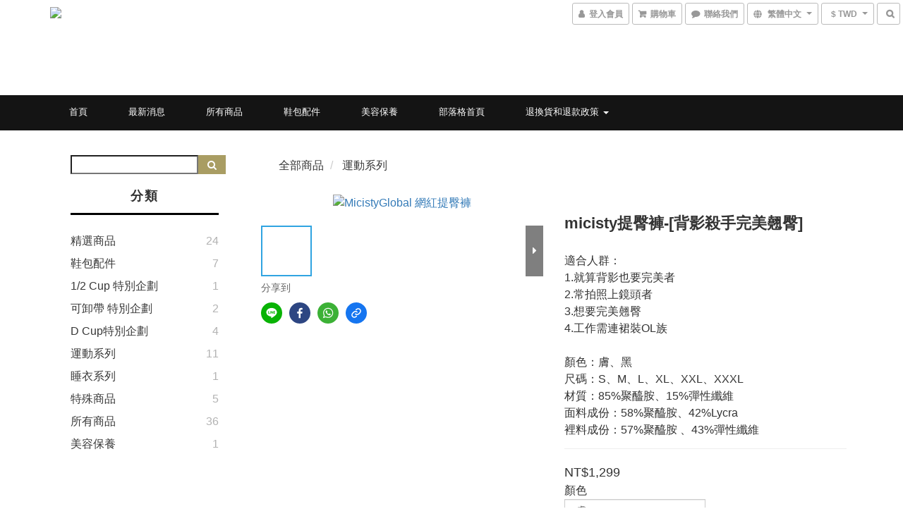

--- FILE ---
content_type: text/html; charset=utf-8
request_url: https://www.micistyglobal.com/products/hip-pants
body_size: 53632
content:
<!DOCTYPE html>
<html lang="zh-hant">
<head>

  
    <title ng-non-bindable>micisty 提臀褲-[夢寐以求完美翹臀]</title>

  <meta name="description" content="Micisty Global 網紅提臀褲  勾勒出理想中的挺翹美臀，潤弧流線、搖曳生姿、珠圓玉潤、玲瓏窈窕..  目光焦點凝止在想像空間，夢寐以求的完美翹臀。  高腰與3D臀型設計，收腰收腹提拉美臀，貼身隱形無痕，  並採用石托瑪琳磁石收脂瘦腰，石墨烯襠布抑制細菌滋生。  顏色：膚、黑  尺碼：S、M、L、XL、XXL、XXXL">

    <meta name="keywords" content="hip pants,Micisty,micisty,micisty global,密汐皙迪">



    <link rel="preload" href="https://cdn.shoplineapp.com/s/javascripts/currencies.js" as="script">

  <link rel="preload" href="https://cdn.shoplineapp.com/assets/fonts/fontawesome-webfont.woff2?v=4.7.0" as="font" type="font/woff2" crossorigin>



      <link rel="preload" as="image" href="https://shoplineimg.com/5b936f30b806a00005e2fcfe/5eae934f712e8700369a6d7c/800x.webp?source_format=jpg" media="(max-height: 950px)">

<!-- locale meta -->

<meta name="viewport" content="width=device-width, initial-scale=1.0, viewport-fit=cover">

<meta name="mobile-web-app-capable" content="yes">
<meta name="format-detection" content="telephone=no" />

<meta name="google" value="notranslate">




    <script type="application/ld+json">
    {"@context":"https://schema.org","@type":"WebSite","name":"Micisty Global 網紅內衣","url":"https://www.micistyglobal.com"}
    </script>


  <link rel="shortcut icon" type="image/png" href="https://img.shoplineapp.com/media/image_clips/5b93917d75d2100014fb875e/original.png?1536397692">

<!-- styles-->
<link rel="preconnect" href="https://fonts.gstatic.com">
<link href='https://fonts.googleapis.com/css?family=Open+Sans:300italic,400italic,600italic,700italic,800italic,400,300,600,700,800&display=swap' type='text/css' as="style" onload="this.rel='stylesheet'" />
<link href='https://fonts.googleapis.com/css?family=Source+Sans+Pro:200,300,400,600,700,900,200italic,300italic,400italic,600italic,700italic,900italic&display=swap' type='text/css' as="style" onload="this.rel='stylesheet'">
    <link rel="stylesheet" media="all" href="https://cdn.shoplineapp.com/assets/common-898e3d282d673c037e3500beff4d8e9de2ee50e01c27252b33520348e0b17da0.css" onload="" />

    <link rel="stylesheet" media="all" href="https://cdn.shoplineapp.com/assets/application-2cf2dbc52324adeef303693d883224cd4701b7a57a709b939703c1a9b0aa98b1.css" onload="" />

      <link rel="stylesheet" media="all" href="https://cdn.shoplineapp.com/assets/themes/ell-e4c742a36ed8bacc3dba5bc45fadf9e615b7269536c6ae59c9b5d7a6421668c0.css" onload="" />






<style>
  :root {

    --cookie-consent-popup-z-index: 1000;
  }
</style>


  <link rel="stylesheet" media="all" href="https://cdn.shoplineapp.com/packs/css/intl_tel_input-0d9daf73.chunk.css" />




<!-- styles-->



<!-- GLOBAL CONTENT FOR HTML HEAD START-->
<link href='https://fonts.googleapis.com/css?family=Kreon&display=swap' type='text/css' rel="preload" as="style" onload="this.rel='stylesheet'" />

<!-- GLOBAL CONTENT FOR HTML HEAD END -->


<!--- Site Ownership Data -->
    <meta name="google-site-verification" content="vkQ6p_nETc4c75eil6iZYhX5PE_2BS7z2qbSmr0wvAQ">
    <meta name="msvalidate.01" content="11F20D7BD6F3505FB310A5FFA4168619">
<!--- Site Ownership Data End-->

<base href="/">

  <style>
    
  </style>
  
<meta name="csrf-param" content="authenticity_token" />
<meta name="csrf-token" content="TGaApbWaeUE6KUflEgoLUSZ8y5hiF/od5bS+c4werZPrgvKheBRDNUGZ2V7v8q4iff6i0hhlCjnbNQNERj0Kjg==" />


<!-- Start of Criteo one tag -->
<!-- End of Criteo one tag -->

<meta name="csrf-param" content="authenticity_token" />
<meta name="csrf-token" content="d90u0JHHucS3b0lF6r7tES9R8Mg+xjltMnxHq8nCcy/QOVzUXEmDsMzf1/4XRkhidNOZgkS0yUkM/fqcA+HUMg==" />
  

    <meta property="og:title" content="micisty 提臀褲-[夢寐以求完美翹臀]">

  <meta property="og:type" content="product"/>

    <meta property="og:url" content="https://www.micistyglobal.com/products/hip-pants">
    <link rel="canonical" href="https://www.micistyglobal.com/products/hip-pants">

  <meta property="og:description" content="Micisty Global 網紅提臀褲  勾勒出理想中的挺翹美臀，潤弧流線、搖曳生姿、珠圓玉潤、玲瓏窈窕..  目光焦點凝止在想像空間，夢寐以求的完美翹臀。  高腰與3D臀型設計，收腰收腹提拉美臀，貼身隱形無痕，  並採用石托瑪琳磁石收脂瘦腰，石墨烯襠布抑制細菌滋生。  顏色：膚、黑  尺碼：S、M、L、XL、XXL、XXXL">

    <meta property="og:image" content="https://img.shoplineapp.com/media/image_clips/5eae934f712e8700369a6d7c/original.jpg?1588499278">
    <meta name="thumbnail" content="https://img.shoplineapp.com/media/image_clips/5eae934f712e8700369a6d7c/original.jpg?1588499278">

    <meta property="fb:app_id" content="244187819598084">



<script type="text/javascript">
  window.mainConfig = JSON.parse('{\"sessionId\":\"\",\"merchantId\":\"5b936f30b806a00005e2fcfe\",\"appCoreHost\":\"shoplineapp.com\",\"assetHost\":\"https://cdn.shoplineapp.com/packs/\",\"apiBaseUrl\":\"http://shoplineapp.com\",\"eventTrackApi\":\"https://events.shoplytics.com/api\",\"frontCommonsApi\":\"https://front-commons.shoplineapp.com/api\",\"appendToUrl\":\"\",\"env\":\"production\",\"merchantData\":{\"_id\":\"5b936f30b806a00005e2fcfe\",\"addon_limit_enabled\":true,\"base_country_code\":\"TW\",\"base_currency\":{\"id\":\"twd\",\"iso_code\":\"TWD\",\"alternate_symbol\":\"NT$\",\"name\":\"New Taiwan Dollar\",\"symbol_first\":true,\"subunit_to_unit\":1},\"base_currency_code\":\"TWD\",\"beta_feature_keys\":[],\"brand_home_url\":\"https://www.micistyglobal.com\",\"checkout_setting\":{\"enable_membership_autocheck\":true,\"enable_subscription_autocheck\":false,\"enforce_user_login_on_checkout\":true},\"current_plan_key\":\"basket\",\"current_theme_key\":\"ell\",\"delivery_option_count\":3,\"enabled_stock_reminder\":true,\"handle\":\"micistyglobal\",\"identifier\":\"\",\"instagram_access_token\":null,\"instagram_id\":\"\",\"invoice_activation\":\"inactive\",\"is_image_service_enabled\":true,\"mobile_logo_media_url\":\"https://img.shoplineapp.com/media/image_clips/5b939175cb561f104a9dbd8a/original.png?1536397685\",\"name\":\"Micisty Global 網紅內衣\",\"order_setting\":{\"invoice_activation\":\"inactive\",\"short_message_activation\":\"inactive\",\"stock_reminder_activation\":\"true\",\"default_out_of_stock_reminder\":false,\"auto_cancel_expired_orders\":true,\"auto_revert_credit\":true,\"enabled_order_auth_expiry\":true,\"enforce_user_login_on_checkout\":true,\"enabled_abandoned_cart_notification\":false,\"enable_order_split_einvoice_reissue\":false,\"no_duplicate_uniform_invoice\":false,\"checkout_without_email\":false,\"hourly_auto_invoice\":false,\"enabled_location_id\":false,\"enabled_sf_hidden_product_name\":false,\"customer_return_order\":{\"enabled\":false,\"available_return_days\":\"7\"},\"customer_cancel_order\":{\"enabled\":false,\"auto_revert_credit\":false},\"invoice\":{\"tax_id\":\"\"},\"facebook_messenging\":{\"status\":\"deactivated\"},\"status_update_sms\":{\"status\":\"deactivated\"},\"private_info_handle\":{\"enabled\":false,\"custom_fields_enabled\":false}},\"payment_method_count\":5,\"product_setting\":{\"enabled_product_review\":true,\"variation_display\":\"dropdown\",\"preorder_add_to_cart_button_display\":\"depend_on_stock\"},\"promotion_setting\":{\"one_coupon_limit_enabled\":false,\"show_promotion_reminder\":true,\"multi_order_discount_strategy\":\"order_or_tier_promotion\",\"order_gift_threshold_mode\":\"after_price_discounts\",\"order_free_shipping_threshold_mode\":\"after_all_discounts\",\"category_item_gift_threshold_mode\":\"before_discounts\",\"category_item_free_shipping_threshold_mode\":\"before_discounts\"},\"rollout_keys\":[\"2FA_google_authenticator\",\"3_layer_category\",\"3_layer_navigation\",\"3_layer_variation\",\"711_CB_13countries\",\"711_CB_pickup_TH\",\"711_c2b_report_v2\",\"711_cross_delivery\",\"AdminCancelRecurringSubscription_V1\",\"MC_manual_order\",\"MO_Apply_Coupon_Code\",\"StaffCanBeDeleted_V1\",\"SummaryStatement_V1\",\"UTM_export\",\"UTM_register\",\"abandoned_cart_notification\",\"add_system_fontstyle\",\"add_to_cart_revamp\",\"addon_products_limit_10\",\"addon_quantity\",\"address_format_batch2\",\"address_format_jp\",\"address_format_my\",\"address_format_us\",\"address_format_vn\",\"admin_app_extension\",\"admin_clientele_profile\",\"admin_custom_domain\",\"admin_image_service\",\"admin_logistic_bank_account\",\"admin_manual_order\",\"admin_realtime\",\"admin_vietnam_dong\",\"adminapp_order_form\",\"adminapp_wa_contacts_list\",\"ads_system_new_tab\",\"adyen_my_sc\",\"affiliate_by_product\",\"affiliate_dashboard\",\"alipay_hk_sc\",\"android_pos_agent_clockin_n_out\",\"android_pos_purchase_order_partial_in_storage\",\"android_pos_save_send_receipt\",\"android_pos_v2_force_upgrade_version_1-50-0_date_2025-08-30\",\"app_categories_filtering\",\"app_multiplan\",\"app_subscription_prorated_billing\",\"apps_store\",\"apps_store_blog\",\"apps_store_fb_comment\",\"apps_store_wishlist\",\"appstore_free_trial\",\"archive_order_data\",\"archive_order_ui\",\"assign_products_to_category\",\"auth_flow_revamp\",\"auto_credit_percentage\",\"auto_credit_recurring\",\"auto_reply_comment\",\"auto_save_sf_plus_address\",\"basket_comparising_link_CNY\",\"basket_comparising_link_HKD\",\"basket_comparising_link_TWD\",\"basket_invoice_field\",\"basket_pricing_page_cny\",\"basket_pricing_page_hkd\",\"basket_pricing_page_myr\",\"basket_pricing_page_sgd\",\"basket_pricing_page_thb\",\"basket_pricing_page_twd\",\"basket_pricing_page_usd\",\"basket_pricing_page_vnd\",\"basket_subscription_coupon\",\"basket_subscription_email\",\"bianco_setting\",\"bidding_select_product\",\"bing_ads\",\"birthday_format_v2\",\"block_gtm_for_lighthouse\",\"blog\",\"blog_app\",\"blog_revamp_admin\",\"blog_revamp_admin_category\",\"blog_revamp_doublewrite\",\"blog_revamp_related_products\",\"blog_revamp_shop_category\",\"blog_revamp_singleread\",\"breadcrumb\",\"broadcast_advanced_filters\",\"broadcast_analytics\",\"broadcast_clone\",\"broadcast_email_html\",\"broadcast_facebook_template\",\"broadcast_line_template\",\"broadcast_unsubscribe_email\",\"bulk_action_customer\",\"bulk_action_product\",\"bulk_import_multi_lang\",\"bulk_payment_delivery_setting\",\"bulk_printing_labels_711C2C\",\"bulk_update_dynamic_fields\",\"bulk_update_job\",\"bulk_update_new_fields\",\"bulk_update_product_download_with_filter\",\"bulk_update_tag\",\"bulk_update_tag_enhancement\",\"bundle_promotion_apply_enhancement\",\"bundle_stackable\",\"buy_button\",\"buy_now_button\",\"callback_service\",\"cancel_order_by_customer\",\"cancel_order_by_customer_v2\",\"cart_addon_condition\",\"cart_addon_limit\",\"cart_use_product_service\",\"cart_uuid\",\"category_banner_multiple\",\"category_limit_unlimited\",\"category_sorting\",\"channel_fb\",\"channel_integration\",\"channel_line\",\"charge_shipping_fee_by_product_qty\",\"chat_widget\",\"chat_widget_facebook\",\"chat_widget_livechat\",\"checkout_membercheckbox_toggle\",\"checkout_setting\",\"cn_pricing_page_2019\",\"combine_orders_app\",\"component_h1_tag\",\"connect_new_facebookpage\",\"consolidated_billing\",\"cookie_consent\",\"country_code\",\"coupon_center_back_to_cart\",\"create_staff_revamp\",\"credit_amount_condition_hidden\",\"credit_installment_payment_fee_hidden\",\"credit_point_triggerpoint\",\"crm_email_custom\",\"crm_notify_preview\",\"crm_sms_custom\",\"crm_sms_notify\",\"cross_shop_tracker\",\"custom_css\",\"custom_home_delivery_tw\",\"custom_notify\",\"custom_order_export\",\"customer_advanced_filter\",\"customer_custom_field_limit_5\",\"customer_data_secure\",\"customer_edit\",\"customer_export_v2\",\"customer_group\",\"customer_group_analysis\",\"customer_group_filter_p2\",\"customer_group_filter_p3\",\"customer_group_regenerate\",\"customer_import_50000_failure_report\",\"customer_import_v2\",\"customer_import_v3\",\"customer_list\",\"customer_new_report\",\"customer_search_match\",\"customer_tag\",\"dashboard_v2\",\"dashboard_v2_revamp\",\"date_picker_v2\",\"deep_link_support_linepay\",\"deep_link_support_payme\",\"deep_search\",\"default_theme_ultrachic\",\"delivery_time\",\"delivery_time_with_quantity\",\"design_submenu\",\"dev_center_app_store\",\"disable_footer_brand\",\"disable_old_upgrade_reminder\",\"domain_applicable\",\"doris_bien_setting\",\"dusk_setting\",\"dynamic_shipping_rate_refactor\",\"ec_order_unlimit\",\"ecpay_expirydate\",\"ecpay_payment_gateway\",\"einvoice_bulk_update\",\"einvoice_edit\",\"einvoice_newlogic\",\"email_credit_expire_notify\",\"email_custom\",\"email_member_forget_password_notify\",\"email_member_register_notify\",\"email_order_notify\",\"email_verification\",\"enable_body_script\",\"enable_calculate_api_promotion_apply\",\"enable_calculate_api_promotion_filter\",\"enable_cart_api\",\"enable_cart_service\",\"enable_corejs_splitting\",\"enable_lazysizes_image_tag\",\"enable_new_css_bundle\",\"enable_order_status_callback_revamp_for_promotion\",\"enable_order_status_callback_revamp_for_storefront\",\"enable_promotion_usage_record\",\"enable_shopjs_splitting\",\"enhanced_catalog_feed\",\"execute_shipment_permission\",\"export_inventory_report_v2\",\"express_cart\",\"extend_reminder\",\"facebook_ads\",\"facebook_dia\",\"facebook_line_promotion_notify\",\"facebook_login\",\"facebook_messenger_subscription\",\"facebook_notify\",\"facebook_pixel_manager\",\"fb_comment_app\",\"fb_entrance_optimization\",\"fb_feed_unlimit\",\"fb_group\",\"fb_multi_category_feed\",\"fb_pixel_matching\",\"fb_pixel_v2\",\"fb_post_management\",\"fb_product_set\",\"fb_ssapi\",\"fb_sub_button\",\"fbe_oe\",\"fbe_shop\",\"fbe_v2\",\"fbe_v2_edit\",\"feature_alttag_phase1\",\"feature_alttag_phase2\",\"fm_order_receipt\",\"fmt_c2c_newlabel\",\"fmt_revision\",\"footer_builder\",\"footer_builder_new\",\"form_builder\",\"form_builder_access\",\"form_builder_user_management\",\"form_builder_v2_elements\",\"form_builder_v2_receiver\",\"form_builder_v2_report\",\"get_promotions_by_cart\",\"gift_shipping_promotion_discount_condition\",\"gifts_limit_10\",\"gmv_revamp\",\"godaddy\",\"google_ads_api\",\"google_ads_manager\",\"google_analytics_4\",\"google_analytics_manager\",\"google_dynamic_remarketing_tag\",\"google_enhanced_conversions\",\"google_preorder_feed\",\"google_product_category_3rdlayer\",\"google_recaptcha\",\"google_remarketing_manager\",\"google_signup_login\",\"google_tag_manager\",\"gp_tw_sc\",\"group_url_bind_post_live\",\"h2_tag_phase1\",\"hct_logistics_bills_report\",\"hidden_product_p2\",\"hide_credit_point_record_balance\",\"hk_pricing_page_2019\",\"hkd_pricing_page_disabled_2020\",\"ig_browser_notify\",\"ig_live\",\"ig_login_entrance\",\"ig_new_api\",\"image_gallery\",\"image_gallery_p2\",\"image_host_by_region\",\"image_limit_30000\",\"image_widget_mobile\",\"instagram_create_post\",\"instagram_post_sales\",\"instant_order_form\",\"integrated_label_711\",\"integrated_sfexpress\",\"integration_one\",\"inventory_change_reason\",\"inventory_search_v2\",\"job_api_products_export\",\"job_api_user_export\",\"job_product_import\",\"jquery_v3\",\"kingsman_v2_setting\",\"layout_engine_service_kingsman_blogs\",\"layout_engine_service_kingsman_member_center\",\"layout_engine_service_kingsman_pdp\",\"layout_engine_service_kingsman_plp\",\"layout_engine_service_kingsman_promotions\",\"line_ads_tag\",\"line_broadcast\",\"line_login\",\"line_login_mobile\",\"line_point_cpa_tag\",\"line_shopping_new_fields\",\"live_after_keyword\",\"live_announce_bids\",\"live_announce_buyer\",\"live_bidding\",\"live_bulk_checkoutlink\",\"live_bulk_edit\",\"live_checkout_notification\",\"live_checkout_notification_all\",\"live_checkout_notification_message\",\"live_comment_discount\",\"live_comment_robot\",\"live_create_product_v2\",\"live_crosspost\",\"live_dashboard_product\",\"live_event_discount\",\"live_fb_group\",\"live_fhd_video\",\"live_general_settings\",\"live_group_event\",\"live_host_panel\",\"live_ig_messenger_broadcast\",\"live_ig_product_recommend\",\"live_im_switch\",\"live_keyword_switch\",\"live_line_broadcast\",\"live_line_multidisplay\",\"live_luckydraw_enhancement\",\"live_messenger_broadcast\",\"live_order_block\",\"live_print_advanced\",\"live_product_recommend\",\"live_shopline_keyword\",\"live_stream_settings\",\"locale_revamp\",\"logistic_bill_v2_711_b2c\",\"logistic_bill_v2_711_c2c\",\"logo_favicon\",\"luckydraw_products\",\"luckydraw_qualification\",\"manual_activation\",\"manual_order\",\"manual_order_7-11\",\"manual_order_ec_to_sc\",\"manually_bind_post\",\"mc-history-instant\",\"mc_711crossborder\",\"mc_ad_tag\",\"mc_assign_message\",\"mc_auto_bind_member\",\"mc_autoreply_question\",\"mc_broadcast\",\"mc_bulk_read\",\"mc_chatbot_template\",\"mc_delete_message\",\"mc_edit_cart\",\"mc_history_instant\",\"mc_history_post\",\"mc_im\",\"mc_inbox_autoreply\",\"mc_instant_notifications\",\"mc_invoicetitle_optional\",\"mc_keyword_autotagging\",\"mc_line_broadcast\",\"mc_line_cart\",\"mc_logistics_hct\",\"mc_logistics_tcat\",\"mc_manage_blacklist\",\"mc_mark_todo\",\"mc_new_menu\",\"mc_phone_tag\",\"mc_reminder_unpaid\",\"mc_reply_pic\",\"mc_setting_message\",\"mc_setting_orderform\",\"mc_shop_message_refactor\",\"mc_sort_waitingtime\",\"mc_sort_waitingtime_new\",\"mc_tw_invoice\",\"media_gcp_upload\",\"member_center_profile_revamp\",\"member_import_notify\",\"member_info_reward\",\"member_info_reward_subscription\",\"member_password_setup_notify\",\"member_price\",\"membership_tier_double_write\",\"membership_tier_notify\",\"membership_tiers\",\"memebr_center_point_credit_revamp\",\"menu_limit_100\",\"merchant_automatic_payment_setting\",\"merchant_bills_credits\",\"message_center_v3\",\"message_revamp\",\"mo_remove_discount\",\"mobile_and_email_signup\",\"mobile_signup_p2\",\"modularize_address_format\",\"molpay_credit_card\",\"multi_lang\",\"multicurrency\",\"my_pricing_page_2019\",\"myapp_reauth_alert\",\"myr_pricing_page_disabled_2020\",\"new_app_subscription\",\"new_layout_for_mobile_and_pc\",\"new_onboarding_flow\",\"new_return_management\",\"new_settings_apply_all_promotion\",\"new_signup_flow\",\"new_sinopac_3d\",\"notification_custom_sending_time\",\"npb_theme_philia\",\"npb_widget_font_size_color\",\"ob_revamp\",\"ob_sgstripe\",\"ob_twecpay\",\"oceanpay\",\"old_fbe_removal\",\"onboarding_basketplan\",\"onboarding_handle\",\"one_new_filter\",\"one_page_store\",\"one_page_store_checkout\",\"one_page_store_clone\",\"one_page_store_product_set\",\"online_credit_redemption_toggle\",\"online_store_design\",\"online_store_design_setup_guide_basketplan\",\"order_add_to_cart\",\"order_archive_calculation_revamp_crm_amount\",\"order_archive_calculation_revamp_crm_member\",\"order_archive_product_testing\",\"order_archive_testing\",\"order_archive_testing_crm\",\"order_archive_testing_order_details\",\"order_archive_testing_return_order\",\"order_confirmation_slip_upload\",\"order_custom_field_limit_5\",\"order_custom_notify\",\"order_decoupling_product_revamp\",\"order_export_366day\",\"order_export_v2\",\"order_filter_shipped_date\",\"order_message_broadcast\",\"order_new_source\",\"order_promotion_split\",\"order_search_custom_field\",\"order_search_sku\",\"order_select_across_pages\",\"order_sms_notify\",\"order_split\",\"order_status_non_automation\",\"order_status_tag_color\",\"orderemail_new_logic\",\"other_custom_notify\",\"out_of_stock_order\",\"page_builder_revamp\",\"page_builder_revamp_theme_setting\",\"page_builder_section_cache_enabled\",\"page_builder_widget_accordion\",\"page_builder_widget_blog\",\"page_builder_widget_category\",\"page_builder_widget_collage\",\"page_builder_widget_countdown\",\"page_builder_widget_custom_liquid\",\"page_builder_widget_instagram\",\"page_builder_widget_product_text\",\"page_builder_widget_subscription\",\"page_builder_widget_video\",\"page_limit_unlimited\",\"page_view_cache\",\"pakpobox\",\"payme\",\"payment_condition\",\"payment_fee_config\",\"payment_image\",\"payment_slip_notify\",\"paypal_upgrade\",\"pdp_image_lightbox\",\"pdp_image_lightbox_icon\",\"pending_subscription\",\"philia_setting\",\"pickup_remember_store\",\"plp_label_wording\",\"plp_product_seourl\",\"point_redeem_to_cash\",\"pos_only_product_settings\",\"pos_retail_store_price\",\"pos_setup_guide_basketplan\",\"post_cancel_connect\",\"post_commerce_stack_comment\",\"post_fanpage_luckydraw\",\"post_fb_group\",\"post_general_setting\",\"post_lock_pd\",\"post_sales_dashboard\",\"postsale_auto_reply\",\"postsale_create_post\",\"postsale_ig_auto_reply\",\"postsales_connect_multiple_posts\",\"preorder_limit\",\"product_cost_permission\",\"product_feed_info\",\"product_feed_manager_availability\",\"product_feed_revamp\",\"product_index_v2\",\"product_info\",\"product_limit_1000\",\"product_log_v2\",\"product_page_limit_10\",\"product_quantity_update\",\"product_recommendation_abtesting\",\"product_revamp_doublewrite\",\"product_revamp_singleread\",\"product_review_import\",\"product_review_import_installable\",\"product_review_plp\",\"product_search\",\"product_summary\",\"promotion_blacklist\",\"promotion_filter_by_date\",\"promotion_first_purchase_channel\",\"promotion_hour\",\"promotion_limit_100\",\"promotion_minitem\",\"promotion_page_seo_button\",\"promotion_record_archive_test\",\"quick_answer\",\"recaptcha_reset_pw\",\"redirect_301_settings\",\"rejected_bill_reminder\",\"remove_fblike_sc\",\"repay_cookie\",\"replace_janus_interface\",\"replace_lms_old_oa_interface\",\"reports\",\"revert_credit_p2\",\"revert_credit_status\",\"sales_dashboard\",\"sangria_setting\",\"sc_advanced_keyword\",\"sc_alipay_standard\",\"sc_atm\",\"sc_auto_bind_member\",\"sc_autodetect_address\",\"sc_autodetect_paymentslip\",\"sc_autoreply_icebreaker\",\"sc_clearcart\",\"sc_clearcart_all\",\"sc_comment_label\",\"sc_comment_list\",\"sc_conversations_statistics_sunset\",\"sc_download_adminapp\",\"sc_group_pm_commentid\",\"sc_group_webhook\",\"sc_intercom\",\"sc_list_search\",\"sc_mo_711emap\",\"sc_outstock_msg\",\"sc_overall_statistics_api_v3\",\"sc_pickup\",\"sc_product_variation\",\"sc_slp_subscription_promotion\",\"sc_standard\",\"sc_store_pickup\",\"sc_wa_message_report\",\"scheduled_home_page\",\"search_function_image_gallery\",\"security_center\",\"select_all_customer\",\"select_all_inventory\",\"session_expiration_period\",\"setup_guide_basketplan\",\"sfexpress_centre\",\"sfexpress_eflocker\",\"sfexpress_service\",\"sfexpress_store\",\"sg_onboarding_currency\",\"share_cart_link\",\"shop_builder_plp\",\"shop_category_filter\",\"shop_category_filter_bulk_action\",\"shop_product_search_rate_limit\",\"shop_related_recaptcha\",\"shop_template_advanced_setting\",\"shopback_cashback\",\"shopline_captcha\",\"shopline_email_captcha\",\"shopline_product_reviews\",\"shoplytics_api_ordersales_v4\",\"shoplytics_api_psa_wide_table\",\"shoplytics_benchmark\",\"shoplytics_broadcast_api_v3\",\"shoplytics_channel_store_permission\",\"shoplytics_credit_analysis\",\"shoplytics_customer_refactor_api_v3\",\"shoplytics_date_picker_v2\",\"shoplytics_event_realtime_refactor_api_v3\",\"shoplytics_events_api_v3\",\"shoplytics_export_flex\",\"shoplytics_homepage_v2\",\"shoplytics_invoices_api_v3\",\"shoplytics_lite\",\"shoplytics_membership_tier_growth\",\"shoplytics_orders_api_v3\",\"shoplytics_ordersales_v3\",\"shoplytics_payments_api_v3\",\"shoplytics_product_revamp_api_v3\",\"shoplytics_promotions_api_v3\",\"shoplytics_psa_multi_stores_export\",\"shoplytics_psa_sub_categories\",\"shoplytics_rfim_enhancement_v3\",\"shoplytics_session_metrics\",\"shoplytics_staff_api_v3\",\"shoplytics_to_hd\",\"shopping_session_enabled\",\"signin_register_revamp\",\"skya_setting\",\"sl_logistics_bulk_action\",\"sl_logistics_fmt_freeze\",\"sl_logistics_modularize\",\"sl_payment_alipay\",\"sl_payment_cc\",\"sl_payment_standard_v2\",\"sl_payment_type_check\",\"sl_payments_apple_pay\",\"sl_payments_cc_promo\",\"sl_payments_my_cc\",\"sl_payments_my_fpx\",\"sl_payments_sg_cc\",\"sl_payments_tw_cc\",\"sl_pos_admin_cancel_order\",\"sl_pos_admin_delete_order\",\"sl_pos_admin_inventory_transfer\",\"sl_pos_admin_order_archive_testing\",\"sl_pos_admin_purchase_order\",\"sl_pos_admin_register_shift\",\"sl_pos_admin_staff\",\"sl_pos_agent_by_channel\",\"sl_pos_agent_clockin_n_out\",\"sl_pos_agent_performance\",\"sl_pos_android_A4_printer\",\"sl_pos_android_check_cart_items_with_local_db\",\"sl_pos_android_order_reduction\",\"sl_pos_android_receipt_enhancement\",\"sl_pos_app_order_archive_testing\",\"sl_pos_app_transaction_filter_enhance\",\"sl_pos_bugfender_log_reduction\",\"sl_pos_bulk_import_update_enhancement\",\"sl_pos_check_duplicate_create_order\",\"sl_pos_convert_order_to_cart_by_snapshot\",\"sl_pos_customerID_duplicate_check\",\"sl_pos_customer_info_enhancement\",\"sl_pos_customized_price\",\"sl_pos_disable_touchid_unlock\",\"sl_pos_discount\",\"sl_pos_einvoice_refactor\",\"sl_pos_feature_permission\",\"sl_pos_force_upgrade_1-109-0\",\"sl_pos_force_upgrade_1-110-1\",\"sl_pos_from_Swift_to_OC\",\"sl_pos_iOS_A4_printer\",\"sl_pos_iOS_app_transaction_filter_enhance\",\"sl_pos_iOS_cashier_revamp_cart\",\"sl_pos_iOS_cashier_revamp_product_list\",\"sl_pos_iPadOS_version_upgrade_remind_16_0_0\",\"sl_pos_initiate_couchbase\",\"sl_pos_inventory_count\",\"sl_pos_inventory_count_difference_reason\",\"sl_pos_inventory_count_for_selected_products\",\"sl_pos_inventory_feature_module\",\"sl_pos_inventory_transfer_app_can_create_note_date\",\"sl_pos_inventory_transfer_insert_enhancement\",\"sl_pos_inventory_transfer_request\",\"sl_pos_invoice_product_name_filter\",\"sl_pos_invoice_swiftUI_revamp\",\"sl_pos_invoice_toast_show\",\"sl_pos_ios_receipt_info_enhancement\",\"sl_pos_ios_small_label_enhancement\",\"sl_pos_ios_version_upgrade_remind\",\"sl_pos_itc\",\"sl_pos_logo_terms_and_condition\",\"sl_pos_new_report_customer_analysis\",\"sl_pos_new_report_daily_payment_methods\",\"sl_pos_new_report_overview\",\"sl_pos_new_report_product_preorder\",\"sl_pos_new_report_transaction_detail\",\"sl_pos_no_minimum_age\",\"sl_pos_order_refactor_admin\",\"sl_pos_order_upload_using_pos_service\",\"sl_pos_partial_return\",\"sl_pos_password_setting_refactor\",\"sl_pos_payment\",\"sl_pos_payment_method_picture\",\"sl_pos_payment_method_prioritized_and_hidden\",\"sl_pos_payoff_preorder\",\"sl_pos_product_add_to_cart_refactor\",\"sl_pos_product_variation_ui\",\"sl_pos_purchase_order_onlinestore\",\"sl_pos_purchase_order_partial_in_storage\",\"sl_pos_receipt_information\",\"sl_pos_receipt_preorder_return_enhancement\",\"sl_pos_receipt_swiftUI_revamp\",\"sl_pos_register_shift\",\"sl_pos_report_shoplytics_psi\",\"sl_pos_revert_credit\",\"sl_pos_save_send_receipt\",\"sl_pos_stock_refactor\",\"sl_pos_supplier_refactor\",\"sl_pos_toast_revamp\",\"sl_pos_transaction_conflict\",\"sl_pos_transaction_view_admin\",\"sl_pos_transfer_onlinestore\",\"sl_pos_user_permission\",\"sl_pos_variation_setting_refactor\",\"sl_purchase_order_search_create_enhancement\",\"slp_bank_promotion\",\"slp_product_subscription\",\"slp_remember_credit_card\",\"slp_swap\",\"smart_omo_appstore\",\"smart_product_recommendation\",\"smart_product_recommendation_plus\",\"smart_product_recommendation_regular\",\"smart_recommended_related_products\",\"sms_custom\",\"sms_with_shop_name\",\"social_channel_revamp\",\"social_channel_user\",\"social_name_in_order\",\"sso_lang_th\",\"sso_lang_vi\",\"staff_elasticsearch\",\"staff_limit_5\",\"staff_service_migration\",\"static_resource_host_by_region\",\"stop_slp_approvedemail\",\"storefront_app_extension\",\"storefront_return\",\"stripe_3d_secure\",\"stripe_3ds_cny\",\"stripe_3ds_hkd\",\"stripe_3ds_myr\",\"stripe_3ds_sgd\",\"stripe_3ds_thb\",\"stripe_3ds_usd\",\"stripe_3ds_vnd\",\"stripe_google_pay\",\"stripe_payment_intents\",\"stripe_radar\",\"stripe_subscription_my_account\",\"structured_data\",\"sub_sgstripe\",\"subscription_config_edit\",\"subscription_config_edit_delivery_payment\",\"subscription_currency\",\"tappay_3D_secure\",\"tappay_sdk_v2_3_2\",\"tappay_sdk_v3\",\"tax_inclusive_setting\",\"taxes_settings\",\"tcat_711pickup_sl_logisitics\",\"tcat_logistics_bills_report\",\"tcat_newlabel\",\"th_pricing_page_2020\",\"thb_pricing_page_disabled_2020\",\"theme_bianco\",\"theme_doris_bien\",\"theme_kingsman_v2\",\"theme_level_3\",\"theme_sangria\",\"theme_ultrachic\",\"tier_birthday_credit\",\"tier_member_points\",\"tier_member_price\",\"tier_reward_app_availability\",\"tier_reward_app_p2\",\"tier_reward_credit\",\"tnc-checkbox\",\"toggle_mobile_category\",\"tw_app_shopback_cashback\",\"tw_fm_sms\",\"tw_pricing_page_2019\",\"tw_stripe_subscription\",\"twd_pricing_page_disabled_2020\",\"uc_integration\",\"uc_v2_endpoints\",\"ultra_setting\",\"unified_admin\",\"use_ngram_for_order_search\",\"user_center_social_channel\",\"variant_image_selector\",\"variant_saleprice_cost_weight\",\"variation_label_swatches\",\"varm_setting\",\"vn_pricing_page_2020\",\"vnd_pricing_page_disabled_2020\",\"whatsapp_extension\",\"whatsapp_order_form\",\"whatsapp_orderstatus_toggle\",\"yahoo_dot\",\"zotabox_installable\"],\"shop_default_home_url\":\"https://micistyglobal.shoplineapp.com\",\"shop_status\":\"open\",\"show_sold_out\":true,\"sl_payment_merchant_id\":\"1362276359937863680\",\"supported_languages\":[\"en\",\"zh-hant\"],\"tags\":[\"fashion\"],\"time_zone\":\"Asia/Taipei\",\"updated_at\":\"2026-01-22T13:33:04.261Z\",\"user_setting\":{\"_id\":\"5b936f300a77eb0011420e84\",\"created_at\":\"2018-09-08T06:41:52.761Z\",\"data\":{\"general_fields\":[{\"type\":\"gender\",\"options\":{\"order\":{\"include\":\"false\",\"required\":\"false\"},\"signup\":{\"include\":\"true\",\"required\":\"false\"},\"profile\":{\"include\":\"false\",\"required\":\"false\"}}},{\"type\":\"birthday\",\"options\":{\"order\":{\"include\":\"false\",\"required\":\"false\"},\"signup\":{\"include\":\"true\",\"required\":\"false\"},\"profile\":{\"include\":\"false\",\"required\":\"false\"}}}],\"minimum_age_limit\":\"13\",\"custom_fields\":[{\"type\":\"text\",\"name_translations\":{\"zh-hant\":\"身分字號\"},\"hint_translations\":{\"zh-hant\":\"國際快遞: 台灣規定實名制領件.請備註正確身分字號與姓名(可快速通關)\"},\"options\":{\"order\":{\"include\":\"false\",\"required\":\"false\"},\"signup\":{\"include\":\"true\",\"required\":\"false\"},\"profile\":{\"include\":\"false\",\"required\":\"false\"}},\"field_id\":\"5e81bfd45cf9b10012b71076\"}],\"signup_method\":\"email\",\"sms_verification\":{\"status\":\"false\",\"supported_countries\":[\"*\"]},\"facebook_login\":{\"status\":\"active\",\"app_id\":\"244187819598084\"},\"google_login\":{\"status\":\"inactive\",\"client_id\":\"\",\"client_secret\":\"\"},\"enable_facebook_comment\":{\"status\":\"active\"},\"facebook_comment\":\"\",\"line_login\":\"\",\"recaptcha_signup\":{\"status\":\"false\",\"site_key\":\"\"},\"email_verification\":{\"status\":\"false\"},\"login_with_verification\":{\"status\":\"false\"},\"upgrade_reminder\":\"\",\"enable_member_point\":true,\"enable_user_credit\":true,\"birthday_format\":\"YYYY/MM/DD\",\"send_birthday_credit_period\":\"daily\",\"member_info_reward\":{\"enabled\":false,\"reward_on\":[],\"subscription_reward_on\":[],\"coupons\":{\"enabled\":false,\"promotion_ids\":[]}},\"enable_age_policy\":false,\"force_complete_info\":false},\"item_type\":\"\",\"key\":\"users\",\"name\":null,\"owner_id\":\"5b936f30b806a00005e2fcfe\",\"owner_type\":\"Merchant\",\"publish_status\":\"published\",\"status\":\"active\",\"updated_at\":\"2025-09-15T05:42:32.918Z\",\"value\":null}},\"localeData\":{\"loadedLanguage\":{\"name\":\"繁體中文\",\"code\":\"zh-hant\"},\"supportedLocales\":[{\"name\":\"English\",\"code\":\"en\"},{\"name\":\"繁體中文\",\"code\":\"zh-hant\"}]},\"currentUser\":null,\"themeSettings\":{\"categories_collapsed\":true,\"mobile_categories_collapsed\":true,\"image_fill\":false,\"hide_language_selector\":false,\"is_multicurrency_enabled\":true,\"show_promotions_on_product\":true,\"enabled_quick_cart\":false,\"opens_in_new_tab\":true,\"enabled_wish_list\":false,\"category_page\":\"24\",\"mobile_categories_removed\":false,\"plp_wishlist\":false,\"buy_now_button\":{\"enabled\":false,\"color\":\"fb7813\"}},\"isMultiCurrencyEnabled\":true,\"features\":{\"plans\":{\"free\":{\"member_price\":false,\"cart_addon\":false,\"google_analytics_ecommerce\":false,\"membership\":false,\"shopline_logo\":true,\"user_credit\":{\"manaul\":false,\"auto\":false},\"variant_image_selector\":false},\"standard\":{\"member_price\":false,\"cart_addon\":false,\"google_analytics_ecommerce\":false,\"membership\":false,\"shopline_logo\":true,\"user_credit\":{\"manaul\":false,\"auto\":false},\"variant_image_selector\":false},\"starter\":{\"member_price\":false,\"cart_addon\":false,\"google_analytics_ecommerce\":false,\"membership\":false,\"shopline_logo\":true,\"user_credit\":{\"manaul\":false,\"auto\":false},\"variant_image_selector\":false},\"pro\":{\"member_price\":false,\"cart_addon\":false,\"google_analytics_ecommerce\":false,\"membership\":false,\"shopline_logo\":false,\"user_credit\":{\"manaul\":false,\"auto\":false},\"variant_image_selector\":false},\"business\":{\"member_price\":false,\"cart_addon\":false,\"google_analytics_ecommerce\":true,\"membership\":true,\"shopline_logo\":false,\"user_credit\":{\"manaul\":false,\"auto\":false},\"facebook_comments_plugin\":true,\"variant_image_selector\":false},\"basic\":{\"member_price\":false,\"cart_addon\":false,\"google_analytics_ecommerce\":false,\"membership\":false,\"shopline_logo\":false,\"user_credit\":{\"manaul\":false,\"auto\":false},\"variant_image_selector\":false},\"basic2018\":{\"member_price\":false,\"cart_addon\":false,\"google_analytics_ecommerce\":false,\"membership\":false,\"shopline_logo\":true,\"user_credit\":{\"manaul\":false,\"auto\":false},\"variant_image_selector\":false},\"sc\":{\"member_price\":false,\"cart_addon\":false,\"google_analytics_ecommerce\":true,\"membership\":false,\"shopline_logo\":true,\"user_credit\":{\"manaul\":false,\"auto\":false},\"facebook_comments_plugin\":true,\"facebook_chat_plugin\":true,\"variant_image_selector\":false},\"advanced\":{\"member_price\":false,\"cart_addon\":false,\"google_analytics_ecommerce\":true,\"membership\":false,\"shopline_logo\":false,\"user_credit\":{\"manaul\":false,\"auto\":false},\"facebook_comments_plugin\":true,\"facebook_chat_plugin\":true,\"variant_image_selector\":false},\"premium\":{\"member_price\":true,\"cart_addon\":true,\"google_analytics_ecommerce\":true,\"membership\":true,\"shopline_logo\":false,\"user_credit\":{\"manaul\":true,\"auto\":true},\"google_dynamic_remarketing\":true,\"facebook_comments_plugin\":true,\"facebook_chat_plugin\":true,\"wish_list\":true,\"facebook_messenger_subscription\":true,\"product_feed\":true,\"express_checkout\":true,\"variant_image_selector\":true},\"enterprise\":{\"member_price\":true,\"cart_addon\":true,\"google_analytics_ecommerce\":true,\"membership\":true,\"shopline_logo\":false,\"user_credit\":{\"manaul\":true,\"auto\":true},\"google_dynamic_remarketing\":true,\"facebook_comments_plugin\":true,\"facebook_chat_plugin\":true,\"wish_list\":true,\"facebook_messenger_subscription\":true,\"product_feed\":true,\"express_checkout\":true,\"variant_image_selector\":true},\"crossborder\":{\"member_price\":true,\"cart_addon\":true,\"google_analytics_ecommerce\":true,\"membership\":true,\"shopline_logo\":false,\"user_credit\":{\"manaul\":true,\"auto\":true},\"google_dynamic_remarketing\":true,\"facebook_comments_plugin\":true,\"facebook_chat_plugin\":true,\"wish_list\":true,\"facebook_messenger_subscription\":true,\"product_feed\":true,\"express_checkout\":true,\"variant_image_selector\":true},\"o2o\":{\"member_price\":true,\"cart_addon\":true,\"google_analytics_ecommerce\":true,\"membership\":true,\"shopline_logo\":false,\"user_credit\":{\"manaul\":true,\"auto\":true},\"google_dynamic_remarketing\":true,\"facebook_comments_plugin\":true,\"facebook_chat_plugin\":true,\"wish_list\":true,\"facebook_messenger_subscription\":true,\"product_feed\":true,\"express_checkout\":true,\"subscription_product\":true,\"variant_image_selector\":true}}},\"requestCountry\":\"US\",\"trackerEventData\":{\"Product ID\":\"5eae5efc6666df002aa898bd\"},\"isRecaptchaEnabled\":false,\"isRecaptchaEnterprise\":true,\"recaptchaEnterpriseSiteKey\":\"6LeMcv0hAAAAADjAJkgZLpvEiuc6migO0KyLEadr\",\"recaptchaEnterpriseCheckboxSiteKey\":\"6LfQVEEoAAAAAAzllcvUxDYhfywH7-aY52nsJ2cK\",\"recaptchaSiteKey\":\"6LeMcv0hAAAAADjAJkgZLpvEiuc6migO0KyLEadr\",\"currencyData\":{\"supportedCurrencies\":[{\"name\":\"$ HKD\",\"symbol\":\"$\",\"iso_code\":\"hkd\"},{\"name\":\"P MOP\",\"symbol\":\"P\",\"iso_code\":\"mop\"},{\"name\":\"¥ CNY\",\"symbol\":\"¥\",\"iso_code\":\"cny\"},{\"name\":\"$ TWD\",\"symbol\":\"$\",\"iso_code\":\"twd\"},{\"name\":\"$ USD\",\"symbol\":\"$\",\"iso_code\":\"usd\"},{\"name\":\"$ SGD\",\"symbol\":\"$\",\"iso_code\":\"sgd\"},{\"name\":\"€ EUR\",\"symbol\":\"€\",\"iso_code\":\"eur\"},{\"name\":\"$ AUD\",\"symbol\":\"$\",\"iso_code\":\"aud\"},{\"name\":\"£ GBP\",\"symbol\":\"£\",\"iso_code\":\"gbp\"},{\"name\":\"₱ PHP\",\"symbol\":\"₱\",\"iso_code\":\"php\"},{\"name\":\"RM MYR\",\"symbol\":\"RM\",\"iso_code\":\"myr\"},{\"name\":\"฿ THB\",\"symbol\":\"฿\",\"iso_code\":\"thb\"},{\"name\":\"د.إ AED\",\"symbol\":\"د.إ\",\"iso_code\":\"aed\"},{\"name\":\"¥ JPY\",\"symbol\":\"¥\",\"iso_code\":\"jpy\"},{\"name\":\"$ BND\",\"symbol\":\"$\",\"iso_code\":\"bnd\"},{\"name\":\"₩ KRW\",\"symbol\":\"₩\",\"iso_code\":\"krw\"},{\"name\":\"Rp IDR\",\"symbol\":\"Rp\",\"iso_code\":\"idr\"},{\"name\":\"₫ VND\",\"symbol\":\"₫\",\"iso_code\":\"vnd\"},{\"name\":\"$ CAD\",\"symbol\":\"$\",\"iso_code\":\"cad\"}],\"requestCountryCurrencyCode\":\"TWD\"},\"previousUrl\":\"\",\"checkoutLandingPath\":\"/cart\",\"webpSupported\":true,\"pageType\":\"products-show\",\"paypalCnClientId\":\"AYVtr8kMzEyRCw725vQM_-hheFyo1FuWeaup4KPSvU1gg44L-NG5e2PNcwGnMo2MLCzGRg4eVHJhuqBP\",\"efoxPayVersion\":\"1.0.60\",\"universalPaymentSDKUrl\":\"https://cdn.myshopline.com\",\"shoplinePaymentCashierSDKUrl\":\"https://cdn.myshopline.com/pay/paymentElement/1.7.1/index.js\",\"shoplinePaymentV2Env\":\"prod\",\"shoplinePaymentGatewayEnv\":\"prod\",\"currentPath\":\"/products/hip-pants\",\"isExceedCartLimitation\":null,\"familyMartEnv\":\"prod\",\"familyMartConfig\":{\"cvsname\":\"familymart.shoplineapp.com\"},\"familyMartFrozenConfig\":{\"cvsname\":\"familymartfreeze.shoplineapp.com\",\"cvslink\":\"https://familymartfreeze.shoplineapp.com/familymart_freeze_callback\",\"emap\":\"https://ecmfme.map.com.tw/ReceiveOrderInfo.aspx\"},\"pageIdentifier\":\"product_detail\",\"staticResourceHost\":\"https://static.shoplineapp.com/\",\"facebookAppId\":\"467428936681900\",\"facebookSdkVersion\":\"v2.7\",\"criteoAccountId\":null,\"criteoEmail\":null,\"shoplineCaptchaEnv\":\"prod\",\"shoplineCaptchaPublicKey\":\"MIGfMA0GCSqGSIb3DQEBAQUAA4GNADCBiQKBgQCUXpOVJR72RcVR8To9lTILfKJnfTp+f69D2azJDN5U9FqcZhdYfrBegVRKxuhkwdn1uu6Er9PWV4Tp8tRuHYnlU+U72NRpb0S3fmToXL3KMKw/4qu2B3EWtxeh/6GPh3leTvMteZpGRntMVmJCJdS8PY1CG0w6QzZZ5raGKXQc2QIDAQAB\",\"defaultBlockedSmsCountries\":\"PS,MG,KE,AO,KG,UG,AZ,ZW,TJ,NG,GT,DZ,BD,BY,AF,LK,MA,EH,MM,EG,LV,OM,LT,UA,RU,KZ,KH,LY,ML,MW,IR,EE\"}');
</script>

  <script
    src="https://browser.sentry-cdn.com/6.8.0/bundle.tracing.min.js"
    integrity="sha384-PEpz3oi70IBfja8491RPjqj38s8lBU9qHRh+tBurFb6XNetbdvlRXlshYnKzMB0U"
    crossorigin="anonymous"
    defer
  ></script>
  <script
    src="https://browser.sentry-cdn.com/6.8.0/captureconsole.min.js"
    integrity="sha384-FJ5n80A08NroQF9DJzikUUhiCaQT2rTIYeJyHytczDDbIiejfcCzBR5lQK4AnmVt"
    crossorigin="anonymous"
    defer
  ></script>

<script>
  function sriOnError (event) {
    if (window.Sentry) window.Sentry.captureException(event);

    var script = document.createElement('script');
    var srcDomain = new URL(this.src).origin;
    script.src = this.src.replace(srcDomain, '');
    if (this.defer) script.setAttribute("defer", "defer");
    document.getElementsByTagName('head')[0].insertBefore(script, null);
  }
</script>

<script>window.lazySizesConfig={},Object.assign(window.lazySizesConfig,{lazyClass:"sl-lazy",loadingClass:"sl-lazyloading",loadedClass:"sl-lazyloaded",preloadClass:"sl-lazypreload",errorClass:"sl-lazyerror",iframeLoadMode:"1",loadHidden:!1});</script>
<script>!function(e,t){var a=t(e,e.document,Date);e.lazySizes=a,"object"==typeof module&&module.exports&&(module.exports=a)}("undefined"!=typeof window?window:{},function(e,t,a){"use strict";var n,i;if(function(){var t,a={lazyClass:"lazyload",loadedClass:"lazyloaded",loadingClass:"lazyloading",preloadClass:"lazypreload",errorClass:"lazyerror",autosizesClass:"lazyautosizes",fastLoadedClass:"ls-is-cached",iframeLoadMode:0,srcAttr:"data-src",srcsetAttr:"data-srcset",sizesAttr:"data-sizes",minSize:40,customMedia:{},init:!0,expFactor:1.5,hFac:.8,loadMode:2,loadHidden:!0,ricTimeout:0,throttleDelay:125};for(t in i=e.lazySizesConfig||e.lazysizesConfig||{},a)t in i||(i[t]=a[t])}(),!t||!t.getElementsByClassName)return{init:function(){},cfg:i,noSupport:!0};var s,o,r,l,c,d,u,f,m,y,h,z,g,v,p,C,b,A,E,_,w,M,N,x,L,W,S,B,T,F,R,D,k,H,O,P,$,q,I,U,j,G,J,K,Q,V=t.documentElement,X=e.HTMLPictureElement,Y="addEventListener",Z="getAttribute",ee=e[Y].bind(e),te=e.setTimeout,ae=e.requestAnimationFrame||te,ne=e.requestIdleCallback,ie=/^picture$/i,se=["load","error","lazyincluded","_lazyloaded"],oe={},re=Array.prototype.forEach,le=function(e,t){return oe[t]||(oe[t]=new RegExp("(\\s|^)"+t+"(\\s|$)")),oe[t].test(e[Z]("class")||"")&&oe[t]},ce=function(e,t){le(e,t)||e.setAttribute("class",(e[Z]("class")||"").trim()+" "+t)},de=function(e,t){var a;(a=le(e,t))&&e.setAttribute("class",(e[Z]("class")||"").replace(a," "))},ue=function(e,t,a){var n=a?Y:"removeEventListener";a&&ue(e,t),se.forEach(function(a){e[n](a,t)})},fe=function(e,a,i,s,o){var r=t.createEvent("Event");return i||(i={}),i.instance=n,r.initEvent(a,!s,!o),r.detail=i,e.dispatchEvent(r),r},me=function(t,a){var n;!X&&(n=e.picturefill||i.pf)?(a&&a.src&&!t[Z]("srcset")&&t.setAttribute("srcset",a.src),n({reevaluate:!0,elements:[t]})):a&&a.src&&(t.src=a.src)},ye=function(e,t){return(getComputedStyle(e,null)||{})[t]},he=function(e,t,a){for(a=a||e.offsetWidth;a<i.minSize&&t&&!e._lazysizesWidth;)a=t.offsetWidth,t=t.parentNode;return a},ze=(l=[],c=r=[],d=function(){var e=c;for(c=r.length?l:r,s=!0,o=!1;e.length;)e.shift()();s=!1},u=function(e,a){s&&!a?e.apply(this,arguments):(c.push(e),o||(o=!0,(t.hidden?te:ae)(d)))},u._lsFlush=d,u),ge=function(e,t){return t?function(){ze(e)}:function(){var t=this,a=arguments;ze(function(){e.apply(t,a)})}},ve=function(e){var t,n=0,s=i.throttleDelay,o=i.ricTimeout,r=function(){t=!1,n=a.now(),e()},l=ne&&o>49?function(){ne(r,{timeout:o}),o!==i.ricTimeout&&(o=i.ricTimeout)}:ge(function(){te(r)},!0);return function(e){var i;(e=!0===e)&&(o=33),t||(t=!0,(i=s-(a.now()-n))<0&&(i=0),e||i<9?l():te(l,i))}},pe=function(e){var t,n,i=99,s=function(){t=null,e()},o=function(){var e=a.now()-n;e<i?te(o,i-e):(ne||s)(s)};return function(){n=a.now(),t||(t=te(o,i))}},Ce=(_=/^img$/i,w=/^iframe$/i,M="onscroll"in e&&!/(gle|ing)bot/.test(navigator.userAgent),N=0,x=0,L=0,W=-1,S=function(e){L--,(!e||L<0||!e.target)&&(L=0)},B=function(e){return null==E&&(E="hidden"==ye(t.body,"visibility")),E||!("hidden"==ye(e.parentNode,"visibility")&&"hidden"==ye(e,"visibility"))},T=function(e,a){var n,i=e,s=B(e);for(p-=a,A+=a,C-=a,b+=a;s&&(i=i.offsetParent)&&i!=t.body&&i!=V;)(s=(ye(i,"opacity")||1)>0)&&"visible"!=ye(i,"overflow")&&(n=i.getBoundingClientRect(),s=b>n.left&&C<n.right&&A>n.top-1&&p<n.bottom+1);return s},R=ve(F=function(){var e,a,s,o,r,l,c,d,u,y,z,_,w=n.elements;if(n.extraElements&&n.extraElements.length>0&&(w=Array.from(w).concat(n.extraElements)),(h=i.loadMode)&&L<8&&(e=w.length)){for(a=0,W++;a<e;a++)if(w[a]&&!w[a]._lazyRace)if(!M||n.prematureUnveil&&n.prematureUnveil(w[a]))q(w[a]);else if((d=w[a][Z]("data-expand"))&&(l=1*d)||(l=x),y||(y=!i.expand||i.expand<1?V.clientHeight>500&&V.clientWidth>500?500:370:i.expand,n._defEx=y,z=y*i.expFactor,_=i.hFac,E=null,x<z&&L<1&&W>2&&h>2&&!t.hidden?(x=z,W=0):x=h>1&&W>1&&L<6?y:N),u!==l&&(g=innerWidth+l*_,v=innerHeight+l,c=-1*l,u=l),s=w[a].getBoundingClientRect(),(A=s.bottom)>=c&&(p=s.top)<=v&&(b=s.right)>=c*_&&(C=s.left)<=g&&(A||b||C||p)&&(i.loadHidden||B(w[a]))&&(m&&L<3&&!d&&(h<3||W<4)||T(w[a],l))){if(q(w[a]),r=!0,L>9)break}else!r&&m&&!o&&L<4&&W<4&&h>2&&(f[0]||i.preloadAfterLoad)&&(f[0]||!d&&(A||b||C||p||"auto"!=w[a][Z](i.sizesAttr)))&&(o=f[0]||w[a]);o&&!r&&q(o)}}),k=ge(D=function(e){var t=e.target;t._lazyCache?delete t._lazyCache:(S(e),ce(t,i.loadedClass),de(t,i.loadingClass),ue(t,H),fe(t,"lazyloaded"))}),H=function(e){k({target:e.target})},O=function(e,t){var a=e.getAttribute("data-load-mode")||i.iframeLoadMode;0==a?e.contentWindow.location.replace(t):1==a&&(e.src=t)},P=function(e){var t,a=e[Z](i.srcsetAttr);(t=i.customMedia[e[Z]("data-media")||e[Z]("media")])&&e.setAttribute("media",t),a&&e.setAttribute("srcset",a)},$=ge(function(e,t,a,n,s){var o,r,l,c,d,u;(d=fe(e,"lazybeforeunveil",t)).defaultPrevented||(n&&(a?ce(e,i.autosizesClass):e.setAttribute("sizes",n)),r=e[Z](i.srcsetAttr),o=e[Z](i.srcAttr),s&&(c=(l=e.parentNode)&&ie.test(l.nodeName||"")),u=t.firesLoad||"src"in e&&(r||o||c),d={target:e},ce(e,i.loadingClass),u&&(clearTimeout(y),y=te(S,2500),ue(e,H,!0)),c&&re.call(l.getElementsByTagName("source"),P),r?e.setAttribute("srcset",r):o&&!c&&(w.test(e.nodeName)?O(e,o):e.src=o),s&&(r||c)&&me(e,{src:o})),e._lazyRace&&delete e._lazyRace,de(e,i.lazyClass),ze(function(){var t=e.complete&&e.naturalWidth>1;u&&!t||(t&&ce(e,i.fastLoadedClass),D(d),e._lazyCache=!0,te(function(){"_lazyCache"in e&&delete e._lazyCache},9)),"lazy"==e.loading&&L--},!0)}),q=function(e){if(!e._lazyRace){var t,a=_.test(e.nodeName),n=a&&(e[Z](i.sizesAttr)||e[Z]("sizes")),s="auto"==n;(!s&&m||!a||!e[Z]("src")&&!e.srcset||e.complete||le(e,i.errorClass)||!le(e,i.lazyClass))&&(t=fe(e,"lazyunveilread").detail,s&&be.updateElem(e,!0,e.offsetWidth),e._lazyRace=!0,L++,$(e,t,s,n,a))}},I=pe(function(){i.loadMode=3,R()}),j=function(){m||(a.now()-z<999?te(j,999):(m=!0,i.loadMode=3,R(),ee("scroll",U,!0)))},{_:function(){z=a.now(),n.elements=t.getElementsByClassName(i.lazyClass),f=t.getElementsByClassName(i.lazyClass+" "+i.preloadClass),ee("scroll",R,!0),ee("resize",R,!0),ee("pageshow",function(e){if(e.persisted){var a=t.querySelectorAll("."+i.loadingClass);a.length&&a.forEach&&ae(function(){a.forEach(function(e){e.complete&&q(e)})})}}),e.MutationObserver?new MutationObserver(R).observe(V,{childList:!0,subtree:!0,attributes:!0}):(V[Y]("DOMNodeInserted",R,!0),V[Y]("DOMAttrModified",R,!0),setInterval(R,999)),ee("hashchange",R,!0),["focus","mouseover","click","load","transitionend","animationend"].forEach(function(e){t[Y](e,R,!0)}),/d$|^c/.test(t.readyState)?j():(ee("load",j),t[Y]("DOMContentLoaded",R),te(j,2e4)),n.elements.length?(F(),ze._lsFlush()):R()},checkElems:R,unveil:q,_aLSL:U=function(){3==i.loadMode&&(i.loadMode=2),I()}}),be=(J=ge(function(e,t,a,n){var i,s,o;if(e._lazysizesWidth=n,n+="px",e.setAttribute("sizes",n),ie.test(t.nodeName||""))for(s=0,o=(i=t.getElementsByTagName("source")).length;s<o;s++)i[s].setAttribute("sizes",n);a.detail.dataAttr||me(e,a.detail)}),K=function(e,t,a){var n,i=e.parentNode;i&&(a=he(e,i,a),(n=fe(e,"lazybeforesizes",{width:a,dataAttr:!!t})).defaultPrevented||(a=n.detail.width)&&a!==e._lazysizesWidth&&J(e,i,n,a))},{_:function(){G=t.getElementsByClassName(i.autosizesClass),ee("resize",Q)},checkElems:Q=pe(function(){var e,t=G.length;if(t)for(e=0;e<t;e++)K(G[e])}),updateElem:K}),Ae=function(){!Ae.i&&t.getElementsByClassName&&(Ae.i=!0,be._(),Ce._())};return te(function(){i.init&&Ae()}),n={cfg:i,autoSizer:be,loader:Ce,init:Ae,uP:me,aC:ce,rC:de,hC:le,fire:fe,gW:he,rAF:ze}});</script>
  <script>!function(e){window.slShadowDomCreate=window.slShadowDomCreate?window.slShadowDomCreate:e}(function(){"use strict";var e="data-shadow-status",t="SL-SHADOW-CONTENT",o={init:"init",complete:"complete"},a=function(e,t,o){if(e){var a=function(e){if(e&&e.target&&e.srcElement)for(var t=e.target||e.srcElement,a=e.currentTarget;t!==a;){if(t.matches("a")){var n=t;e.delegateTarget=n,o.apply(n,[e])}t=t.parentNode}};e.addEventListener(t,a)}},n=function(e){window.location.href.includes("is_preview=2")&&a(e,"click",function(e){e.preventDefault()})},r=function(a){if(a instanceof HTMLElement){var r=!!a.shadowRoot,i=a.previousElementSibling,s=i&&i.tagName;if(!a.getAttribute(e))if(s==t)if(r)console.warn("SL shadow dom warning: The root is aready shadow root");else a.setAttribute(e,o.init),a.attachShadow({mode:"open"}).appendChild(i),n(i),a.slUpdateLazyExtraElements&&a.slUpdateLazyExtraElements(),a.setAttribute(e,o.complete);else console.warn("SL shadow dom warning: The shadow content does not match shadow tag name")}else console.warn("SL shadow dom warning: The root is not HTMLElement")};try{document.querySelectorAll("sl-shadow-root").forEach(function(e){r(e)})}catch(e){console.warn("createShadowDom warning:",e)}});</script>
  <script>!function(){if(window.lazySizes){var e="."+(window.lazySizesConfig?window.lazySizesConfig.lazyClass:"sl-lazy");void 0===window.lazySizes.extraElements&&(window.lazySizes.extraElements=[]),HTMLElement.prototype.slUpdateLazyExtraElements=function(){var n=[];this.shadowRoot&&(n=Array.from(this.shadowRoot.querySelectorAll(e))),n=n.concat(Array.from(this.querySelectorAll(e)));var t=window.lazySizes.extraElements;return 0===n.length||(t&&t.length>0?window.lazySizes.extraElements=t.concat(n):window.lazySizes.extraElements=n,window.lazySizes.loader.checkElems(),this.shadowRoot.addEventListener("lazyloaded",function(e){var n=window.lazySizes.extraElements;if(n&&n.length>0){var t=n.filter(function(n){return n!==e.target});t.length>0?window.lazySizes.extraElements=t:delete window.lazySizes.extraElements}})),n}}else console.warn("Lazysizes warning: window.lazySizes is undefined")}();</script>

  <script src="https://cdn.shoplineapp.com/s/javascripts/currencies.js" defer></script>



<script>
  function generateGlobalSDKObserver(variableName, options = {}) {
    const { isLoaded = (sdk) => !!sdk } = options;
    return {
      [variableName]: {
        funcs: [],
        notify: function() {
          while (this.funcs.length > 0) {
            const func = this.funcs.shift();
            func(window[variableName]);
          }
        },
        subscribe: function(func) {
          if (isLoaded(window[variableName])) {
            func(window[variableName]);
          } else {
            this.funcs.push(func);
          }
          const unsubscribe = function () {
            const index = this.funcs.indexOf(func);
            if (index > -1) {
              this.funcs.splice(index, 1);
            }
          };
          return unsubscribe.bind(this);
        },
      },
    };
  }

  window.globalSDKObserver = Object.assign(
    {},
    generateGlobalSDKObserver('grecaptcha', { isLoaded: function(sdk) { return sdk && sdk.render }}),
    generateGlobalSDKObserver('FB'),
  );
</script>


  <script src="https://cdn.shoplineapp.com/assets/common-41be8598bdd84fab495c8fa2cb77a588e48160b23cd1911b69a4bdfd5c050390.js" defer="defer" onerror="sriOnError.call(this, event)" crossorigin="anonymous" integrity="sha256-Qb6FmL3YT6tJXI+iy3eliOSBYLI80ZEbaaS9/VwFA5A="></script>
  <script src="https://cdn.shoplineapp.com/assets/ng_common-c3830effc84c08457126115db49c6c892f342863b5dc72000d3ef45831d97155.js" defer="defer" onerror="sriOnError.call(this, event)" crossorigin="anonymous" integrity="sha256-w4MO/8hMCEVxJhFdtJxsiS80KGO13HIADT70WDHZcVU="></script>














  <script src="https://r2cdn.myshopline.com/static/rs/adff/prod/latest/bundle.iife.js" defer></script>

    <script src="https://cdn.shoplineapp.com/packs/js/runtime~shop-c3f224e1cb8644820ea6.js" defer="defer" integrity="sha256-6KvlCBD85qFngtcucM4dAPatfE6z0oXRa3qomWI+N7I=" onerror="sriOnError.call(this, event)" crossorigin="anonymous"></script>
<script src="https://cdn.shoplineapp.com/packs/js/shared~f77e5e04-b694f51c14b75a46fdfa.chunk.js" defer="defer" integrity="sha256-sOj8kxzwPBbu8j3ZK9sdJS0Nb0ACAOvrCnHgrUJlfGo=" onerror="sriOnError.call(this, event)" crossorigin="anonymous"></script>
<script src="https://cdn.shoplineapp.com/packs/js/shared~816a5bb5-a2465a3f4384e7042559.chunk.js" defer="defer" integrity="sha256-rqZQsCiUnkz3ICICHzXjbuIWv2XwyvtcmeF5mkjl7zI=" onerror="sriOnError.call(this, event)" crossorigin="anonymous"></script>
<script src="https://cdn.shoplineapp.com/packs/js/shared~7841a2ec-b4f261a02d0f9d2e079b.chunk.js" defer="defer" integrity="sha256-CNrJ2ycypEBJRFgLxsUUVll6SrAVROXAyP55Tp4bpvM=" onerror="sriOnError.call(this, event)" crossorigin="anonymous"></script>
<script src="https://cdn.shoplineapp.com/packs/js/shared~3dcde4f6-3f39c80c5362743604c6.chunk.js" defer="defer" integrity="sha256-KQyeXS8Ny/YF0PsG/SetzwNzMzmXsmLkkTR/Ka8AM28=" onerror="sriOnError.call(this, event)" crossorigin="anonymous"></script>
<script src="https://cdn.shoplineapp.com/packs/js/shared~261dc493-b0dd331831d975e3eb2f.chunk.js" defer="defer" integrity="sha256-ENbNM6iOVDHoCcGXmZN8fTELXn8dgHKBJXjaAxCPULE=" onerror="sriOnError.call(this, event)" crossorigin="anonymous"></script>
<script src="https://cdn.shoplineapp.com/packs/js/shared~282e354b-ca494a56c5f97faf1c65.chunk.js" defer="defer" integrity="sha256-6YOLIKk6a8BQj0X+l888QOn0JCptBmg46GZIuKNfJbc=" onerror="sriOnError.call(this, event)" crossorigin="anonymous"></script>
<script src="https://cdn.shoplineapp.com/packs/js/shared~fc1d9882-58cddd5c76ab1cc91d63.chunk.js" defer="defer" integrity="sha256-jU156TqYqc0KaSNoM4MXRKgu2BleRWCMnLicmW4I0WU=" onerror="sriOnError.call(this, event)" crossorigin="anonymous"></script>
<script src="https://cdn.shoplineapp.com/packs/js/shared~a4ade830-63538ba9d5b868c3f44b.chunk.js" defer="defer" integrity="sha256-BbMUqYhlHtPa/5LG9huLoUa9HJJy3VlMxYSiNYROU+I=" onerror="sriOnError.call(this, event)" crossorigin="anonymous"></script>
<script src="https://cdn.shoplineapp.com/packs/js/shared~1e2b444c-5497599afde54ae41ef1.chunk.js" defer="defer" integrity="sha256-z0kd6ifZr0cx8pKgzsDyxQyth012NPTSVNKRbWR4sDc=" onerror="sriOnError.call(this, event)" crossorigin="anonymous"></script>
<script src="https://cdn.shoplineapp.com/packs/js/shared~2c7aa420-e380887bc15f3835909d.chunk.js" defer="defer" integrity="sha256-fWgsa+qNa+OpLlq8ONtuQH9P1HZi4nO7sf82Pozd+tc=" onerror="sriOnError.call(this, event)" crossorigin="anonymous"></script>
<script src="https://cdn.shoplineapp.com/packs/js/shared~dbe7acde-a49ab8a82bf24999b8a7.chunk.js" defer="defer" integrity="sha256-Y0yOAtoo1jUf+FzIePqJhd/i1A5b+jQzIdtIppCWej4=" onerror="sriOnError.call(this, event)" crossorigin="anonymous"></script>
<script src="https://cdn.shoplineapp.com/packs/js/shared~d54d7c1c-4efe4fefbce5e5c3fbb3.chunk.js" defer="defer" integrity="sha256-PG5IQv03/8HPe+ZAr6Fjnnj+Gb8mIijOEtllDMudji0=" onerror="sriOnError.call(this, event)" crossorigin="anonymous"></script>
<script src="https://cdn.shoplineapp.com/packs/js/shared~200bedfd-b79b859b0249848201d1.chunk.js" defer="defer" integrity="sha256-UhecwRRxfeMxtaz/YZHxRCP2JqBFnlb70omMTHnYcIM=" onerror="sriOnError.call(this, event)" crossorigin="anonymous"></script>
<script src="https://cdn.shoplineapp.com/packs/js/vendors~shop-03a38c1857608b2f6c42.chunk.js" defer="defer" integrity="sha256-OGf6MDNsGmkuTtkBGG1OurScL7SweUv6hWwcXv2Znyc=" onerror="sriOnError.call(this, event)" crossorigin="anonymous"></script>
<script src="https://cdn.shoplineapp.com/packs/js/shop-941334f1acd699d9ca75.chunk.js" defer="defer" integrity="sha256-GZqveKV+msz3SJ9ogZAaY1sNOlvNdrQIjqp9UwMZlGs=" onerror="sriOnError.call(this, event)" crossorigin="anonymous"></script>
<script src="https://cdn.shoplineapp.com/packs/js/runtime~ng-module/main-3bc39b3eda72d836b45a.js" defer="defer" integrity="sha256-MLitmCVtZnUKh6QlAqMfZb+1FAQElXNaqbcKMcaN1JI=" onerror="sriOnError.call(this, event)" crossorigin="anonymous"></script>
<script src="https://cdn.shoplineapp.com/packs/js/shared~9ee0282b-88d7a838e623d462997b.chunk.js" defer="defer" integrity="sha256-r/i004awMYLLBie2oBv4GleeDGyZ53yQ4MoEzRqDx+A=" onerror="sriOnError.call(this, event)" crossorigin="anonymous"></script>
<script src="https://cdn.shoplineapp.com/packs/js/vendors~ng-module/main-4e19a3c1b5bd716c3a20.chunk.js" defer="defer" integrity="sha256-gbI/FE3CgavE+qwf8R20gEONGRpYUim0AQU6rMduPKk=" onerror="sriOnError.call(this, event)" crossorigin="anonymous"></script>
<script src="https://cdn.shoplineapp.com/packs/js/ng-module/main-a82bc044a6c8811efad4.chunk.js" defer="defer" integrity="sha256-at217Yn0yG0YTV2xnaNZNOxLCYhgJmaricJmONVTRZE=" onerror="sriOnError.call(this, event)" crossorigin="anonymous"></script>
<script src="https://cdn.shoplineapp.com/packs/js/runtime~ng-locale/zh-hant-c1fbafb349ed03ce9939.js" defer="defer" integrity="sha256-Fshsdsa6rqDDVgVcZMa5plUUUQ3kPm/4c3FzRnRsdOQ=" onerror="sriOnError.call(this, event)" crossorigin="anonymous"></script>
<script src="https://cdn.shoplineapp.com/packs/js/ng-locale/zh-hant-8e87a5c7459f1fec356c.chunk.js" defer="defer" integrity="sha256-a811KweZ84e8PmrLWKGEplvmN7FPsOHpHqaSLhR3EV8=" onerror="sriOnError.call(this, event)" crossorigin="anonymous"></script>
<script src="https://cdn.shoplineapp.com/packs/js/runtime~intl_tel_input-dc4ef4b6171e597fd9ce.js" defer="defer" integrity="sha256-roQd4aH8kCehfsoOHry4CkaTXkDn6BWQqg+zHosyvw0=" onerror="sriOnError.call(this, event)" crossorigin="anonymous"></script>
<script src="https://cdn.shoplineapp.com/packs/js/intl_tel_input-d3cb79a59de5f9b6cd22.chunk.js" defer="defer" integrity="sha256-gRQ7NjdFPnWbij17gFIyQwThFecy500+EZyC4a0wjlE=" onerror="sriOnError.call(this, event)" crossorigin="anonymous"></script>


<script type="text/javascript">
  (function(e,t,s,c,n,o,p){e.shoplytics||((p=e.shoplytics=function(){
p.exec?p.exec.apply(p,arguments):p.q.push(arguments)
}).v='2.0',p.q=[],(n=t.createElement(s)).async=!0,
n.src=c,(o=t.getElementsByTagName(s)[0]).parentNode.insertBefore(n,o))
})(window,document,'script','https://cdn.shoplytics.com/js/shoplytics-tracker/latest/shoplytics-tracker.js');
shoplytics('init', 'shop', {
  register: {"merchant_id":"5b936f30b806a00005e2fcfe","language":"zh-hant"}
});

// for facebook login redirect
if (location.hash === '#_=_') {
  history.replaceState(null, document.title, location.toString().replace(/#_=_$/, ''));
}


window.resizeImages = function(element) {
  var images = (element || document).getElementsByClassName("sl-lazy-image")
  var styleRegex = /background\-image:\ *url\(['"]?(https\:\/\/shoplineimg.com\/[^'"\)]*)+['"]?\)/

  for (var i = 0; i < images.length; i++) {
    var image = images[i]
    try {
      var src = image.getAttribute('src') || image.getAttribute('style').match(styleRegex)[1]
    } catch(e) {
      continue;
    }
    var setBySrc, head, tail, width, height;
    try {
      if (!src) { throw 'Unknown source' }

      setBySrc = !!image.getAttribute('src') // Check if it's setting the image url by "src" or "style"
      var urlParts = src.split("?"); // Fix issue that the size pattern can be in external image url
      var result = urlParts[0].match(/(.*)\/(\d+)?x?(\d+)?(.*)/) // Extract width and height from url (e.g. 1000x1000), putting the rest into head and tail for repackaging back
      head = result[1]
      tail = result[4]
      width = parseInt(result[2], 10);
      height = parseInt(result[3], 10);

      if (!!((width || height) && head != '') !== true) { throw 'Invalid image source'; }
    } catch(e) {
      if (typeof e !== 'string') { console.error(e) }
      continue;
    }

    var segment = parseInt(image.getAttribute('data-resizing-segment') || 200, 10)
    var scale = window.devicePixelRatio > 1 ? 2 : 1

    // Resize by size of given element or image itself
    var refElement = image;
    if (image.getAttribute('data-ref-element')) {
      var selector = image.getAttribute('data-ref-element');
      if (selector.indexOf('.') === 0) {
        refElement = document.getElementsByClassName(image.getAttribute('data-ref-element').slice(1))[0]
      } else {
        refElement = document.getElementById(image.getAttribute('data-ref-element'))
      }
    }
    var offsetWidth = refElement.offsetWidth;
    var offsetHeight = refElement.offsetHeight;
    var refWidth = image.getAttribute('data-max-width') ? Math.min(parseInt(image.getAttribute('data-max-width')), offsetWidth) : offsetWidth;
    var refHeight = image.getAttribute('data-max-height') ? Math.min(parseInt(image.getAttribute('data-max-height')), offsetHeight) : offsetHeight;

    // Get desired size based on view, segment and screen scale
    var resizedWidth = isNaN(width) === false ? Math.ceil(refWidth * scale / segment) * segment : undefined
    var resizedHeight = isNaN(height) === false ? Math.ceil(refHeight * scale / segment) * segment : undefined

    if (resizedWidth || resizedHeight) {
      var newSrc = head + '/' + ((resizedWidth || '') + 'x' + (resizedHeight || '')) + (tail || '') + '?';
      for (var j = 1; j < urlParts.length; j++) { newSrc += urlParts[j]; }
      if (newSrc !== src) {
        if (setBySrc) {
          image.setAttribute('src', newSrc);
        } else {
          image.setAttribute('style', image.getAttribute('style').replace(styleRegex, 'background-image:url('+newSrc+')'));
        }
        image.dataset.size = (resizedWidth || '') + 'x' + (resizedHeight || '');
      }
    }
  }
}

let createDeferredPromise = function() {
  let deferredRes, deferredRej;
  let deferredPromise = new Promise(function(res, rej) {
    deferredRes = res;
    deferredRej = rej;
  });
  deferredPromise.resolve = deferredRes;
  deferredPromise.reject = deferredRej;
  return deferredPromise;
}

// For app extension sdk
window.APP_EXTENSION_SDK_ANGULAR_JS_LOADED = createDeferredPromise();
  window.runTaskInIdle = function runTaskInIdle(task) {
    try {
      if (!task) return;
      task();
    } catch (err) {
      console.error(err);
    }
  }

window.runTaskQueue = function runTaskQueue(queue) {
  if (!queue || queue.length === 0) return;

  const task = queue.shift();
  window.runTaskInIdle(task);

  window.runTaskQueue(queue);
}


window.addEventListener('DOMContentLoaded', function() {

  app.value('mainConfig', window.mainConfig);


app.value('flash', {
});

app.value('flash_data', {});
app.constant('imageServiceEndpoint', 'https\:\/\/shoplineimg.com/')
app.constant('staticImageHost', 'static.shoplineapp.com/web')
app.constant('staticResourceHost', 'https://static.shoplineapp.com/')
app.constant('FEATURES_LIMIT', JSON.parse('{\"disable_image_service\":false,\"product_variation_limit\":100,\"paypal_spb_checkout\":false,\"mini_fast_checkout\":false,\"fast_checkout_qty\":false,\"buynow_checkout\":false,\"blog_category\":false,\"blog_post_page_limit\":false,\"shop_category_filter\":true,\"stripe_card_hk\":false,\"bulk_update_tag\":true,\"dynamic_shipping_rate_refactor\":true,\"promotion_reminder\":false,\"promotion_page_reminder\":false,\"modularize_address_format\":true,\"point_redeem_to_cash\":true,\"fb_login_integration\":false,\"product_summary\":true,\"plp_wishlist\":false,\"ec_order_unlimit\":true,\"sc_order_unlimit\":false,\"inventory_search_v2\":true,\"sc_lock_inventory\":false,\"crm_notify_preview\":true,\"plp_variation_selector\":false,\"category_banner_multiple\":true,\"order_confirmation_slip_upload\":true,\"tier_upgrade_v2\":false,\"plp_label_wording\":true,\"order_search_custom_field\":true,\"ig_browser_notify\":true,\"ig_browser_disabled\":false,\"send_product_tag_to_shop\":false,\"ads_system_new_tab\":true,\"payment_image\":true,\"sl_logistics_bulk_action\":true,\"disable_orderconfirmation_mail\":false,\"payment_slip_notify\":true,\"product_set_child_products_limit\":5,\"product_set_limit\":-1,\"sl_payments_hk_promo\":false,\"domain_redirect_ec2\":false,\"affiliate_kol_report\":false,\"applepay_newebpay\":false,\"atm_newebpay\":false,\"cvs_newebpay\":false,\"ec_fast_checkout\":false,\"checkout_setting\":true,\"omise_payment\":false,\"member_password_setup_notify\":true,\"membership_tier_notify\":true,\"auto_credit_notify\":false,\"customer_referral_notify\":false,\"member_points_notify\":false,\"member_import_notify\":true,\"crm_sms_custom\":true,\"crm_email_custom\":true,\"customer_group\":true,\"tier_auto_downgrade\":false,\"scheduled_home_page\":true,\"sc_wa_contacts_list\":false,\"broadcast_to_unsubscribers_sms\":false,\"sc_post_feature\":false,\"google_product_category_3rdlayer\":true,\"purchase_limit_campaign\":false,\"order_item_name_edit\":false,\"block_analytics_request\":false,\"subscription_order_notify\":false,\"fb_domain_verification\":false,\"disable_html5mode\":false,\"einvoice_edit\":true,\"order_search_sku\":true,\"cancel_order_by_customer_v2\":true,\"storefront_pdp_enhancement\":false,\"storefront_plp_enhancement\":false,\"storefront_adv_enhancement\":false,\"product_cost_permission\":true,\"promotion_first_purchase\":false,\"block_gtm_for_lighthouse\":true,\"use_critical_css_liquid\":false,\"flash_price_campaign\":false,\"inventory_change_reason\":true,\"ig_login_entrance\":true,\"contact_us_mobile\":false,\"sl_payment_hk_alipay\":false,\"3_layer_variation\":true,\"einvoice_tradevan\":false,\"order_add_to_cart\":true,\"order_new_source\":true,\"einvoice_bulk_update\":true,\"molpay_alipay_tng\":false,\"fastcheckout_add_on\":false,\"plp_product_seourl\":true,\"country_code\":true,\"sc_keywords\":false,\"bulk_printing_labels_711C2C\":true,\"search_function_image_gallery\":true,\"social_channel_user\":true,\"sc_overall_statistics\":false,\"product_main_images_limit\":12,\"order_custom_notify\":true,\"new_settings_apply_all_promotion\":true,\"new_order_label_711b2c\":false,\"payment_condition\":true,\"store_pick_up\":false,\"other_custom_notify\":true,\"crm_sms_notify\":true,\"sms_custom\":true,\"product_set_revamp\":false,\"charge_shipping_fee_by_product_qty\":true,\"whatsapp_extension\":true,\"new_live_selling\":false,\"tier_member_points\":true,\"fb_broadcast_sc_p2\":false,\"fb_entrance_optimization\":true,\"shopback_cashback\":true,\"bundle_add_type\":false,\"google_ads_api\":true,\"google_analytics_4\":true,\"customer_group_smartrfm_filter\":false,\"shopper_app_entrance\":false,\"enable_cart_service\":true,\"store_crm_pwa\":false,\"store_referral_export_import\":false,\"store_referral_setting\":false,\"delivery_time_with_quantity\":true,\"tier_reward_app_installation\":false,\"tier_reward_app_availability\":true,\"stop_slp_approvedemail\":true,\"google_content_api\":false,\"buy_online_pickup_instore\":false,\"subscription_order_expire_notify\":false,\"payment_octopus\":false,\"payment_hide_hk\":false,\"line_ads_tag\":true,\"get_coupon\":false,\"coupon_notification\":false,\"payme_single_key_migration\":false,\"fb_bdapi\":false,\"mc_sort_waitingtime_new\":true,\"disable_itc\":false,\"sl_payment_alipay\":true,\"sl_pos_sg_gst_on_receipt\":false,\"buyandget_promotion\":false,\"line_login_mobile\":true,\"vulnerable_js_upgrade\":false,\"replace_janus_interface\":true,\"enable_calculate_api_promotion_filter\":true,\"combine_orders\":false,\"tier_reward_app_p2\":true,\"slp_remember_credit_card\":true,\"subscription_promotion\":false,\"lock_cart_sc_product\":false,\"extend_reminder\":true,\"customer_search_match\":true,\"slp_product_subscription\":true,\"customer_group_sendcoupon\":false,\"sl_payments_apple_pay\":true,\"apply_multi_order_discount\":false,\"enable_calculate_api_promotion_apply\":true,\"product_revamp_doublewrite\":true,\"tcat_711pickup_emap\":false,\"page_builder_widget_blog\":true,\"page_builder_widget_accordion\":true,\"page_builder_widget_category\":true,\"page_builder_widget_instagram\":true,\"page_builder_widget_custom_liquid\":true,\"page_builder_widget_product_text\":true,\"page_builder_widget_subscription\":true,\"page_builder_widget_video\":true,\"page_builder_widget_collage\":true,\"npb_theme_sangria\":false,\"npb_theme_philia\":true,\"npb_theme_bianco\":false,\"line_point_cpa_tag\":true,\"affiliate_by_product\":true,\"order_select_across_pages\":true,\"page_builder_widget_count_down\":false,\"deep_link_support_payme\":true,\"deep_link_support_linepay\":true,\"split_order_applied_creditpoint\":false,\"product_review_reward\":false,\"rounding_to_one_decimal\":false,\"disable_image_service_lossy_compression\":false,\"order_status_non_automation\":true,\"member_info_reward\":true,\"order_discount_stackable\":false,\"enable_cart_api\":true,\"product_revamp_singleread\":true,\"deep_search\":true,\"new_plp_initialized\":false,\"shop_builder_plp\":true,\"old_fbe_removal\":true,\"fbig_shop_disabled\":false,\"repay_cookie\":true,\"gift_promotion_condition\":false,\"blog_revamp_singleread\":true,\"blog_revamp_doublewrite\":true,\"credit_condition_tier_limit\":1,\"credit_condition_5_tier_ec\":false,\"credit_condition_50_tier_ec\":false,\"return_order_revamp\":false,\"expand_sku_on_plp\":false,\"sl_pos_shopline_payment_invoice_new_flow\":false,\"cart_uuid\":true,\"credit_campaign_tier\":{\"active_campaign_limit\":-1,\"condition_limit\":3},\"promotion_page\":false,\"bundle_page\":false,\"bulk_update_tag_enhancement\":true,\"use_ngram_for_order_search\":true,\"notification_custom_sending_time\":true,\"promotion_by_platform\":false,\"product_feed_revamp\":true,\"one_page_store\":true,\"one_page_store_limit\":10,\"one_page_store_clone\":true,\"header_content_security_policy\":false,\"product_set_child_products_required_quantity_limit\":10,\"blog_revamp_admin\":true,\"blog_revamp_posts_limit\":3000,\"blog_revamp_admin_category\":true,\"blog_revamp_shop_category\":true,\"blog_revamp_categories_limit\":10,\"blog_revamp_related_products\":true,\"product_feed_manager\":false,\"product_feed_manager_availability\":true,\"checkout_membercheckbox_toggle\":true,\"youtube_accounting_linking\":false,\"crowdfunding_app\":false,\"prevent_duplicate_orders_tempfix\":false,\"product_review_plp\":true,\"product_attribute_tag_awoo\":false,\"sl_pos_customer_info_enhancement\":true,\"sl_pos_customer_product_preference\":false,\"sl_pos_payment_method_prioritized_and_hidden\":true,\"sl_pos_payment_method_picture\":true,\"facebook_line_promotion_notify\":true,\"sl_admin_purchase_order\":false,\"sl_admin_inventory_transfer\":false,\"sl_admin_supplier\":false,\"sl_admin_inventory_count\":false,\"shopline_captcha\":true,\"shopline_email_captcha\":true,\"layout_engine_service_kingsman_plp\":true,\"layout_engine_service_kingsman_pdp\":true,\"layout_engine_service_kingsman_promotions\":true,\"layout_engine_service_kingsman_blogs\":true,\"layout_engine_service_kingsman_member_center\":true,\"layout_engine_service_varm_plp\":false,\"layout_engine_service_varm_pdp\":false,\"layout_engine_service_varm_promotions\":false,\"layout_engine_service_varm_blogs\":false,\"layout_engine_service_varm_member_center\":false,\"2026_pdp_revamp_mobile_abtesting\":false,\"smart_product_recommendation\":true,\"one_page_store_product_set\":true,\"page_use_product_service\":false,\"price_discount_label_plp\":false,\"pdp_image_lightbox\":true,\"advanced_menu_app\":false,\"smart_product_recommendation_plus\":true,\"sitemap_cache_6hr\":false,\"sitemap_enhance_lang\":false,\"security_center\":true,\"gift_shipping_promotion_discount_condition\":true,\"promotion_first_purchase_channel\":true,\"order_decoupling_product_revamp\":true,\"enable_shopjs_splitting\":true,\"enable_body_script\":true,\"enable_corejs_splitting\":true,\"member_info_reward_subscription\":true,\"session_expiration_period\":true,\"online_credit_redemption_toggle\":true,\"shoplytics_payments_api_v3\":true,\"shoplytics_staff_api_v3\":true,\"shoplytics_invoices_api_v3\":true,\"shoplytics_broadcast_api_v3\":true,\"enable_promotion_usage_record\":true,\"archive_order_ui\":true,\"archive_order_data\":true,\"order_archive_calculation_revamp_crm_amount\":true,\"order_archive_calculation_revamp_crm_member\":true,\"subscription_config_edit_delivery_payment\":true,\"one_page_store_checkout\":true,\"cart_use_product_service\":true,\"order_export_366day\":true,\"promotion_record_archive_test\":true,\"order_archive_testing_return_order\":true,\"order_archive_testing_order_details\":true,\"order_archive_testing\":true,\"promotion_page_seo_button\":true,\"order_archive_testing_crm\":true,\"order_archive_product_testing\":true,\"shoplytics_customer_refactor_api_v3\":true,\"shoplytics_session_metrics\":true,\"customer_import_50000_failure_report\":true,\"manual_order_ec_to_sc\":true,\"group_url_bind_post_live\":true,\"shoplytics_product_revamp_api_v3\":true,\"shoplytics_event_realtime_refactor_api_v3\":true,\"shoplytics_ordersales_v3\":true,\"payment_fee_config\":true,\"subscription_config_edit\":true,\"affiliate_dashboard\":true,\"export_inventory_report_v2\":true,\"member_center_profile_revamp\":true,\"enable_new_css_bundle\":true,\"email_custom\":true,\"social_channel_revamp\":true,\"memebr_center_point_credit_revamp\":true,\"customer_data_secure\":true,\"tcat_711pickup_sl_logisitics\":true,\"customer_export_v2\":true,\"shoplytics_channel_store_permission\":true,\"customer_group_analysis\":true,\"slp_bank_promotion\":true,\"google_preorder_feed\":true,\"replace_lms_old_oa_interface\":true,\"bulk_update_job\":true,\"custom_home_delivery_tw\":true,\"birthday_format_v2\":true,\"preorder_limit\":true,\"mobile_and_email_signup\":true,\"sl_payments_cc_promo\":true,\"user_center_social_channel\":true,\"enable_lazysizes_image_tag\":true,\"credit_point_triggerpoint\":true,\"711_CB_pickup_TH\":true,\"cookie_consent\":true,\"customer_group_regenerate\":true,\"customer_group_filter_p3\":true,\"customer_group_filter_p2\":true,\"page_builder_revamp_theme_setting\":true,\"page_builder_revamp\":true,\"social_name_in_order\":true,\"admin_app_extension\":true,\"fb_group\":true,\"711_CB_13countries\":true,\"sl_payment_type_check\":true,\"sl_payment_standard_v2\":true,\"shop_category_filter_bulk_action\":true,\"bulk_action_product\":true,\"bulk_action_customer\":true,\"pos_only_product_settings\":true,\"tax_inclusive_setting\":true,\"one_new_filter\":true,\"out_of_stock_order\":true,\"cross_shop_tracker\":true,\"sl_logistics_modularize\":true,\"fbe_shop\":true,\"fb_multi_category_feed\":true,\"credit_amount_condition_hidden\":true,\"credit_installment_payment_fee_hidden\":true,\"category_sorting\":true,\"dashboard_v2_revamp\":true,\"customer_tag\":true,\"locale_revamp\":true,\"facebook_notify\":true,\"stripe_payment_intents\":true,\"customer_edit\":true,\"fbe_v2_edit\":true,\"payment\":{\"oceanpay\":true,\"sl_payment\":true,\"payme\":true,\"sl_logistics_fmt_freeze\":true,\"stripe_google_pay\":true},\"fb_pixel_v2\":true,\"fb_feed_unlimit\":true,\"fb_product_set\":true,\"message_center_v3\":true,\"email_credit_expire_notify\":true,\"enhanced_catalog_feed\":true,\"theme_level\":3,\"dusk_setting\":true,\"varm_setting\":true,\"skya_setting\":true,\"philia_setting\":true,\"theme_doris_bien\":true,\"theme_bianco\":true,\"theme_sangria\":true,\"membership_tiers\":5,\"cart_addon_condition\":true,\"uc_v2_endpoints\":true,\"uc_integration\":true,\"member_price\":true,\"buy_now_button\":true,\"blog\":true,\"reports\":true,\"custom_css\":true,\"multicurrency\":true,\"smart_recommended_related_products\":true,\"order_custom_field_limit\":5,\"sl_payments_my_cc\":true,\"sl_payments_tw_cc\":true,\"sl_payments_sg_cc\":true,\"sl_payments_my_fpx\":true,\"sl_payment_cc\":true,\"express_cart\":true,\"customer_custom_field_limit\":5,\"sfexpress_centre\":true,\"sfexpress_store\":true,\"sfexpress_service\":true,\"sfexpress_eflocker\":true,\"product_page_limit\":10,\"gifts_limit\":10,\"disable_old_upgrade_reminder\":true,\"image_limit\":30000,\"domain_applicable\":true,\"share_cart_link\":true,\"cancel_order_by_customer\":true,\"storefront_return\":true,\"admin_manual_order\":true,\"fbe_v2\":true,\"promotion_limit\":100,\"th_pricing_page_2020\":true,\"shoplytics_to_hd\":true,\"stripe_subscription_my_account\":true,\"google_recaptcha\":true,\"product_feed_info\":true,\"disable_footer_brand\":true,\"design\":{\"logo_favicon\":true,\"shop_template_advanced_setting\":true},\"fb_ssapi\":true,\"user_settings\":{\"facebook_login\":true},\"design_submenu\":true,\"vn_pricing_page_2020\":true,\"google_signup_login\":true,\"toggle_mobile_category\":true,\"online_store_design\":true,\"tcat_newlabel\":true,\"ig_new_api\":true,\"google_ads_manager\":true,\"facebook_pixel_manager\":true,\"bing_ads\":true,\"google_remarketing_manager\":true,\"google_analytics_manager\":true,\"yahoo_dot\":true,\"google_tag_manager\":true,\"order_split\":true,\"dashboard_v2\":true,\"711_cross_delivery\":true,\"product_log_v2\":true,\"integration_one\":true,\"admin_custom_domain\":true,\"facebook_ads\":true,\"product_info\":true,\"hidden_product_p2\":true,\"channel_integration\":true,\"sl_logistics_fmt_freeze\":true,\"sl_pos_admin_order_archive_testing\":true,\"sl_pos_receipt_preorder_return_enhancement\":true,\"sl_pos_purchase_order_onlinestore\":true,\"sl_pos_inventory_count_for_selected_products\":true,\"sl_pos_receipt_information\":true,\"sl_pos_android_A4_printer\":true,\"sl_pos_iOS_A4_printer\":true,\"sl_pos_bulk_import_update_enhancement\":true,\"sl_pos_transfer_onlinestore\":true,\"sl_pos_new_report_daily_payment_methods\":true,\"sl_pos_new_report_overview\":true,\"sl_pos_new_report_transaction_detail\":true,\"sl_pos_new_report_product_preorder\":true,\"sl_pos_new_report_customer_analysis\":true,\"sl_pos_user_permission\":true,\"sl_pos_feature_permission\":true,\"sl_pos_report_shoplytics_psi\":true,\"sl_pos_einvoice_refactor\":true,\"pos_retail_store_price\":true,\"sl_pos_save_send_receipt\":true,\"sl_pos_partial_return\":true,\"sl_pos_variation_setting_refactor\":true,\"sl_pos_password_setting_refactor\":true,\"sl_pos_supplier_refactor\":true,\"sl_pos_admin_staff\":true,\"sl_pos_customized_price\":true,\"sl_pos_admin_register_shift\":true,\"sl_pos_logo_terms_and_condition\":true,\"sl_pos_inventory_transfer_request\":true,\"sl_pos_admin_inventory_transfer\":true,\"sl_pos_inventory_count\":true,\"sl_pos_transaction_conflict\":true,\"sl_pos_transaction_view_admin\":true,\"sl_pos_admin_delete_order\":true,\"sl_pos_admin_cancel_order\":true,\"sl_pos_order_refactor_admin\":true,\"sl_pos_purchase_order_partial_in_storage\":true,\"sl_pos_admin_purchase_order\":true,\"sl_pos_payment\":true,\"sl_pos_discount\":true,\"email_member_forget_password_notify\":true,\"subscription_currency\":true,\"unified_admin\":true,\"email_member_register_notify\":true,\"shopline_product_reviews\":true,\"tier_member_price\":true,\"email_order_notify\":true,\"custom_notify\":true,\"blog_app\":true,\"fb_comment_app\":true,\"product_quantity_update\":true,\"line_shopping_new_fields\":true,\"staff_limit\":5,\"broadcast_unsubscribe_email\":true,\"menu_limit\":100,\"revert_credit_p2\":true,\"new_sinopac_3d\":true,\"category_limit\":-1,\"image_gallery_p2\":true,\"taxes_settings\":true,\"customer_advanced_filter\":true,\"membership\":{\"index\":true,\"export\":true,\"import\":true,\"view_user\":true,\"blacklist\":true},\"addon_products_limit\":10,\"order_filter_shipped_date\":true,\"variant_image_selector\":true,\"variant_saleprice_cost_weight\":true,\"variation_label_swatches\":true,\"image_widget_mobile\":true,\"fmt_revision\":true,\"ecpay_expirydate\":true,\"select_all_customer\":true,\"operational_bill\":true,\"product_limit\":1000,\"page_limit\":-1,\"abandoned_cart_notification\":true,\"currency\":{\"vietnam_dong\":true}}'))
app.constant('RESOLUTION_LIST', JSON.parse('[200, 400, 600, 800, 1000, 1200, 1400, 1600, 1800, 2000]'))
app.constant('NEW_RESOLUTION_LIST', JSON.parse('[375, 540, 720, 900, 1080, 1296, 1512, 2160, 2960, 3260, 3860]'))


app.config(function (AnalyticsProvider) {
  AnalyticsProvider.startOffline(true);
});


app.value('fbPixelSettings', [{"unique_ids":true,"single_variation":false,"trackingCode":"403205592049620"}]);

app.constant('ANGULAR_LOCALE', {
  DATETIME_FORMATS: {
    AMPMS: ["am","pm"],
    DAY: ["Sunday","Monday","Tuesday","Wednesday","Thursday","Friday","Saturday"],
    MONTH: ["January","February","March","April","May","June","July","August","September","October","November","December"],
    SHORTDAY: ["Sun","Mon","Tue","Wed","Thu","Fri","Sat"],
    SHORTMONTH: ["Jan","Feb","Mar","Apr","May","Jun","Jul","Aug","Sep","Oct","Nov","Dec"],
    fullDate: "EEEE, MMMM d, y",
    longDate: "MMMM d, y",
    medium: "MMM d, y h:mm:ss a",
    mediumDate: "MMM d, y",
    mediumTime: "h:mm:ss a",
    short: "M/d/yy h:mm a",
    shortDate: "M/d/yy",
    shortTime: "h:mm a",
  },
  NUMBER_FORMATS: {
    CURRENCY_SYM: "$",
    DECIMAL_SEP: ".",
    GROUP_SEP: ",",
    PATTERNS: [{"gSize":3,"lgSize":3,"maxFrac":3,"minFrac":0,"minInt":1,"negPre":"-","negSuf":"","posPre":"","posSuf":""},{"gSize":3,"lgSize":3,"maxFrac":2,"minFrac":2,"minInt":1,"negPre":"-¤","negSuf":"","posPre":"¤","posSuf":""}]
  },
  id: "zh-hant",
  pluralCat: function(n, opt_precision) {
    if (['ja'].indexOf('zh-hant') >= 0) { return PLURAL_CATEGORY.OTHER; }
    var i = n | 0;
    var vf = getVF(n, opt_precision);
    if (i == 1 && vf.v == 0) {
      return PLURAL_CATEGORY.ONE;
    }
    return PLURAL_CATEGORY.OTHER;
  }
});

    app.value('product', JSON.parse('{\"_id\":\"5eae5efc6666df002aa898bd\",\"owner_id\":\"5b936f30b806a00005e2fcfe\",\"field_titles\":[{\"key\":\"color\",\"name_translations\":{\"ms\":\"warna\",\"vi\":\"Màu\",\"zh-tw\":\"顏色\",\"zh-cn\":\"颜色\",\"ja\":\"カーラー\",\"en\":\"Color\",\"zh-hk\":\"顏色\",\"zh-hant\":\"顏色\"},\"index\":0,\"selectorEnabled\":false},{\"key\":\"size\",\"name_translations\":{\"zh-cn\":\"尺寸\",\"zh-hant\":\"尺寸\",\"en\":\"Size\"},\"index\":1,\"selectorEnabled\":false}],\"hide_price\":false,\"same_price\":true,\"location_id\":\"\",\"sku\":\"S4HP\",\"brand\":\"Micisty Global\",\"mpn\":\"\",\"gtin\":\"\",\"summary_translations\":{\"zh-hant\":\"適合人群：\\n1.就算背影也要完美者\\n2.常拍照上鏡頭者 \\n3.想要完美翹臀 \\n4.工作需連裙裝OL族\\n\\n顏色：膚、黑\\n尺碼：S、M、L、XL、XXL、XXXL\\n材質：85%聚醯胺、15%彈性纖維\\n面料成份：58%聚醯胺、42%Lycra\\n裡料成份：57%聚醯胺 、43%彈性纖維\",\"en\":\"Suitable for the crowd:\\n1. Even if the back is perfect\\n2. People who often take pictures on the lens\\n3. Want a perfect buttocks\\n4. The OL family needs to wear skirts for work\\n\\nColor: skin, black\\nSize: S, M, L, XL, XXL, XXXL\\nMaterial: 85% polyamide, 15% elastic fiber\"},\"title_translations\":{\"zh-hant\":\"micisty提臀褲-[背影殺手完美翹臀]\",\"en\":\"micisty hip pants\"},\"unlimited_quantity\":false,\"out_of_stock_orderable\":false,\"price\":{\"cents\":1299,\"currency_symbol\":\"NT$\",\"currency_iso\":\"TWD\",\"label\":\"NT$1,299\",\"dollars\":1299.0},\"price_sale\":{\"cents\":0,\"currency_symbol\":\"NT$\",\"currency_iso\":\"TWD\",\"label\":\"\",\"dollars\":0.0},\"max_order_quantity\":-1,\"status\":\"active\",\"supplier_id\":\"\",\"seo_keywords\":\"hip pants,Micisty,micisty,micisty global,密汐皙迪\",\"is_preorder\":false,\"preorder_note_translations\":{},\"stock_ids\":[\"664af3795c673b9d93890b49\"],\"weight\":0.0,\"subscription_enabled\":false,\"subscription_period_type\":\"day\",\"subscription_period_duration\":30,\"subscription_recurring_count_limit\":-1,\"schedule_publish_at\":null,\"gender\":\"female\",\"age_group\":\"adult\",\"adult\":\"yes\",\"condition\":\"new\",\"amazon_url\":\"\",\"amazon_asin\":\"\",\"taxable\":false,\"price_max\":{\"cents\":0,\"currency_symbol\":\"NT$\",\"currency_iso\":\"TWD\",\"label\":\"\",\"dollars\":0.0},\"member_price_max\":{\"cents\":0,\"currency_symbol\":\"NT$\",\"currency_iso\":\"TWD\",\"label\":\"\",\"dollars\":0.0},\"addon_product_priorities\":{},\"blacklisted_delivery_option_ids\":[\"5bcec6b79fe5780015d320cd\",\"5bc6ad9c72dbb80018babba4\",\"5bc6ad9c72dbb80018babba2\",\"5bc6ad9c72dbb80018babba0\",\"5bc6ad9c72dbb80018babb9e\",\"5bc6ad9c72dbb80018babb9c\",\"5bc6ad9c72dbb80018babb9a\",\"5fb33a23b374de0014874b55\"],\"blacklisted_payment_ids\":[\"5bc6ad9c72dbb80018babba6\",\"5bcec6c5415d6500159421fb\",\"5fb33a4535e5650023f6dfff\"],\"blacklisted_feed_channels\":[],\"related_product_ids\":[\"5f8c0f6005af4d0032c1d254\"],\"is_excluded_promotion\":false,\"created_by\":\"admin\",\"root_product_id\":\"6322ebafec8d83737f233baa\",\"feed_category\":{\"google_product_category\":\"Apparel \\u0026 Accessories \\u003e Clothing \\u003e Shorts\",\"google_category_id\":\"apparel_accessories\",\"google_option_id\":\"clothing\",\"google_3rd_layer_option_id\":\"shorts\",\"facebook_category_id\":\"clothing_accessories\",\"fb_product_category\":\"clothing \\u0026 accessories \\u003e clothing\",\"facebook_option_id\":\"clothing\"},\"retail_status\":\"active\",\"type\":\"product\",\"feed_variations\":{\"color\":\"\",\"size\":\"\",\"custom\":{},\"material\":\"\"},\"member_price\":{\"cents\":0,\"currency_symbol\":\"NT$\",\"currency_iso\":\"TWD\",\"label\":\"\",\"dollars\":0.0},\"lowest_member_price\":{\"cents\":1299,\"currency_symbol\":\"NT$\",\"currency_iso\":\"TWD\",\"label\":\"NT$1,299\",\"dollars\":1299.0},\"available_start_time\":null,\"available_end_time\":null,\"is_reminder_active\":false,\"flash_price_sets\":[],\"pos_category_ids\":[],\"media\":[{\"images\":{\"original\":{\"width\":750.0,\"height\":750.0,\"url\":\"https://img.shoplineapp.com/media/image_clips/5eae934f712e8700369a6d7c/original.jpg?1588499278\"}},\"_id\":\"5eae934f712e8700369a6d7c\",\"alt_translations\":{\"zh-hant\":\"MicistyGlobal 網紅提臀褲\",\"en\":\"MicistyGlobal 網紅提臀褲\"},\"blurhash\":\"\",\"detail_image_url\":\"https://shoplineimg.com/5b936f30b806a00005e2fcfe/5eae934f712e8700369a6d7c/2000x.webp?source_format=jpg\",\"default_image_url\":\"https://shoplineimg.com/5b936f30b806a00005e2fcfe/5eae934f712e8700369a6d7c/400x.webp?source_format=jpg\",\"thumb_image_url\":\"https://shoplineimg.com/5b936f30b806a00005e2fcfe/5eae934f712e8700369a6d7c/400x.webp?source_format=jpg\"},{\"images\":{\"original\":{\"width\":750.0,\"height\":750.0,\"url\":\"https://img.shoplineapp.com/media/image_clips/5f79cb8456d7470023dc3323/original.jpg?1601817476\"}},\"_id\":\"5f79cb8456d7470023dc3323\",\"alt_translations\":{\"zh-hant\":\"MicistyGlobal 網紅提臀褲\",\"en\":\"MicistyGlobal 網紅提臀褲\"},\"blurhash\":\"\",\"detail_image_url\":\"https://shoplineimg.com/5b936f30b806a00005e2fcfe/5f79cb8456d7470023dc3323/2000x.webp?source_format=jpg\",\"default_image_url\":\"https://shoplineimg.com/5b936f30b806a00005e2fcfe/5f79cb8456d7470023dc3323/400x.webp?source_format=jpg\",\"thumb_image_url\":\"https://shoplineimg.com/5b936f30b806a00005e2fcfe/5f79cb8456d7470023dc3323/400x.webp?source_format=jpg\"},{\"images\":{\"original\":{\"width\":750.0,\"height\":750.0,\"url\":\"https://img.shoplineapp.com/media/image_clips/5f79cb74a8bdf8002c874233/original.jpg?1601817460\"}},\"_id\":\"5f79cb74a8bdf8002c874233\",\"alt_translations\":{\"zh-hant\":\"MicistyGlobal 網紅提臀褲\",\"en\":\"MicistyGlobal 網紅提臀褲\"},\"blurhash\":\"\",\"detail_image_url\":\"https://shoplineimg.com/5b936f30b806a00005e2fcfe/5f79cb74a8bdf8002c874233/2000x.webp?source_format=jpg\",\"default_image_url\":\"https://shoplineimg.com/5b936f30b806a00005e2fcfe/5f79cb74a8bdf8002c874233/400x.webp?source_format=jpg\",\"thumb_image_url\":\"https://shoplineimg.com/5b936f30b806a00005e2fcfe/5f79cb74a8bdf8002c874233/400x.webp?source_format=jpg\"},{\"images\":{\"original\":{\"width\":750.0,\"height\":750.0,\"url\":\"https://img.shoplineapp.com/media/image_clips/5eae5e7396d7b30015f37522/original.jpg?1588485746\"}},\"_id\":\"5eae5e7396d7b30015f37522\",\"alt_translations\":{\"zh-hant\":\"MicistyGlobal 網紅提臀褲\",\"en\":\"MicistyGlobal 網紅提臀褲\"},\"blurhash\":\"\",\"detail_image_url\":\"https://shoplineimg.com/5b936f30b806a00005e2fcfe/5eae5e7396d7b30015f37522/2000x.webp?source_format=jpg\",\"default_image_url\":\"https://shoplineimg.com/5b936f30b806a00005e2fcfe/5eae5e7396d7b30015f37522/400x.webp?source_format=jpg\",\"thumb_image_url\":\"https://shoplineimg.com/5b936f30b806a00005e2fcfe/5eae5e7396d7b30015f37522/400x.webp?source_format=jpg\"},{\"images\":{\"original\":{\"width\":750.0,\"height\":750.0,\"url\":\"https://img.shoplineapp.com/media/image_clips/5eae7c60a585d4001bb3f360/original.jpg?1588493408\"}},\"_id\":\"5eae7c60a585d4001bb3f360\",\"alt_translations\":{\"zh-hant\":\"MicistyGlobal 網紅提臀褲\",\"en\":\"MicistyGlobal 網紅提臀褲\"},\"blurhash\":\"\",\"detail_image_url\":\"https://shoplineimg.com/5b936f30b806a00005e2fcfe/5eae7c60a585d4001bb3f360/2000x.webp?source_format=jpg\",\"default_image_url\":\"https://shoplineimg.com/5b936f30b806a00005e2fcfe/5eae7c60a585d4001bb3f360/400x.webp?source_format=jpg\",\"thumb_image_url\":\"https://shoplineimg.com/5b936f30b806a00005e2fcfe/5eae7c60a585d4001bb3f360/400x.webp?source_format=jpg\"},{\"images\":{\"original\":{\"width\":750.0,\"height\":750.0,\"url\":\"https://img.shoplineapp.com/media/image_clips/5eae5924339c51002701b8b0/original.jpg?1588484388\"}},\"_id\":\"5eae5924339c51002701b8b0\",\"alt_translations\":{\"zh-hant\":\"MicistyGlobal 網紅提臀褲\",\"en\":\"MicistyGlobal 網紅提臀褲\"},\"blurhash\":\"\",\"detail_image_url\":\"https://shoplineimg.com/5b936f30b806a00005e2fcfe/5eae5924339c51002701b8b0/2000x.webp?source_format=jpg\",\"default_image_url\":\"https://shoplineimg.com/5b936f30b806a00005e2fcfe/5eae5924339c51002701b8b0/400x.webp?source_format=jpg\",\"thumb_image_url\":\"https://shoplineimg.com/5b936f30b806a00005e2fcfe/5eae5924339c51002701b8b0/400x.webp?source_format=jpg\"},{\"images\":{\"original\":{\"width\":750.0,\"height\":750.0,\"url\":\"https://img.shoplineapp.com/media/image_clips/5eae592ade3548003625e351/original.jpg?1588484393\"}},\"_id\":\"5eae592ade3548003625e351\",\"alt_translations\":{\"zh-hant\":\"MicistyGlobal 網紅提臀褲\",\"en\":\"MicistyGlobal 網紅提臀褲\"},\"blurhash\":\"\",\"detail_image_url\":\"https://shoplineimg.com/5b936f30b806a00005e2fcfe/5eae592ade3548003625e351/2000x.webp?source_format=jpg\",\"default_image_url\":\"https://shoplineimg.com/5b936f30b806a00005e2fcfe/5eae592ade3548003625e351/400x.webp?source_format=jpg\",\"thumb_image_url\":\"https://shoplineimg.com/5b936f30b806a00005e2fcfe/5eae592ade3548003625e351/400x.webp?source_format=jpg\"},{\"images\":{\"original\":{\"width\":750.0,\"height\":750.0,\"url\":\"https://img.shoplineapp.com/media/image_clips/5eae5931f4bfff002bb7ebe9/original.jpg?1588484400\"}},\"_id\":\"5eae5931f4bfff002bb7ebe9\",\"alt_translations\":{\"zh-hant\":\"MicistyGlobal 網紅提臀褲\",\"en\":\"MicistyGlobal 網紅提臀褲\"},\"blurhash\":\"\",\"detail_image_url\":\"https://shoplineimg.com/5b936f30b806a00005e2fcfe/5eae5931f4bfff002bb7ebe9/2000x.webp?source_format=jpg\",\"default_image_url\":\"https://shoplineimg.com/5b936f30b806a00005e2fcfe/5eae5931f4bfff002bb7ebe9/400x.webp?source_format=jpg\",\"thumb_image_url\":\"https://shoplineimg.com/5b936f30b806a00005e2fcfe/5eae5931f4bfff002bb7ebe9/400x.webp?source_format=jpg\"}],\"cover_media_array\":[{\"_id\":\"5eae934f712e8700369a6d7c\",\"original_image_url\":\"https://img.shoplineapp.com/media/image_clips/5eae934f712e8700369a6d7c/original.jpg?1588499278\"},{\"_id\":\"5f79cb8456d7470023dc3323\",\"original_image_url\":\"https://img.shoplineapp.com/media/image_clips/5f79cb8456d7470023dc3323/original.jpg?1601817476\"},{\"_id\":\"5f79cb74a8bdf8002c874233\",\"original_image_url\":\"https://img.shoplineapp.com/media/image_clips/5f79cb74a8bdf8002c874233/original.jpg?1601817460\"},{\"_id\":\"5eae5e7396d7b30015f37522\",\"original_image_url\":\"https://img.shoplineapp.com/media/image_clips/5eae5e7396d7b30015f37522/original.jpg?1588485746\"},{\"_id\":\"5eae7c60a585d4001bb3f360\",\"original_image_url\":\"https://img.shoplineapp.com/media/image_clips/5eae7c60a585d4001bb3f360/original.jpg?1588493408\"},{\"_id\":\"5eae5924339c51002701b8b0\",\"original_image_url\":\"https://img.shoplineapp.com/media/image_clips/5eae5924339c51002701b8b0/original.jpg?1588484388\"},{\"_id\":\"5eae592ade3548003625e351\",\"original_image_url\":\"https://img.shoplineapp.com/media/image_clips/5eae592ade3548003625e351/original.jpg?1588484393\"},{\"_id\":\"5eae5931f4bfff002bb7ebe9\",\"original_image_url\":\"https://img.shoplineapp.com/media/image_clips/5eae5931f4bfff002bb7ebe9/original.jpg?1588484400\"}],\"variations\":[{\"price\":{\"cents\":1299,\"currency_symbol\":\"NT$\",\"currency_iso\":\"TWD\",\"label\":\"NT$1,299\",\"dollars\":1299.0},\"location_id\":\"\",\"sku\":\"S4HP-FS\",\"fields_translations\":{\"en\":[\"\",\"\"],\"zh-hant\":[\"膚\",\"S\"]},\"key\":\"5eae5efc78356d000d6a36b3\",\"media_id\":\"5eae5e7396d7b30015f37522\",\"stock_ids\":[\"6322ebafec8d83737f233bab\"],\"price_sale\":{\"cents\":0,\"currency_symbol\":\"NT$\",\"currency_iso\":\"TWD\",\"label\":\"\",\"dollars\":0.0},\"cost\":{\"cents\":0,\"currency_symbol\":\"NT$\",\"currency_iso\":\"TWD\",\"label\":\"\",\"dollars\":0.0},\"weight\":0.0,\"feed_variations\":{\"color\":\"{\\\"zh-hant\\\":\\\"膚\\\",\\\"en\\\":\\\"\\\"}\",\"size\":\"{\\\"zh-hant\\\":\\\"S\\\",\\\"en\\\":\\\"\\\"}\",\"custom\":{},\"material\":\"85% polyamide, 15%elastic fiber\"},\"quantity\":1,\"stock_id\":\"6322ebafec8d83737f233bab\",\"member_price\":{\"cents\":0,\"currency_symbol\":\"NT$\",\"currency_iso\":\"TWD\",\"label\":\"\",\"dollars\":0.0},\"fields\":[{\"name_translations\":{\"zh-hant\":\"膚\",\"en\":\"\"},\"name\":\"膚\"},{\"name_translations\":{\"zh-hant\":\"S\",\"en\":\"\"},\"name\":\"S\"}],\"media\":{\"images\":{\"original\":{\"width\":750.0,\"height\":750.0,\"url\":\"https://img.shoplineapp.com/media/image_clips/5eae5e7396d7b30015f37522/original.jpg?1588485746\"}},\"_id\":\"5eae5e7396d7b30015f37522\",\"alt_translations\":{\"zh-hant\":\"MicistyGlobal 網紅提臀褲\",\"en\":\"MicistyGlobal 網紅提臀褲\"},\"blurhash\":\"\",\"detail_image_url\":\"https://shoplineimg.com/5b936f30b806a00005e2fcfe/5eae5e7396d7b30015f37522/2000x.webp?source_format=jpg\",\"default_image_url\":\"https://shoplineimg.com/5b936f30b806a00005e2fcfe/5eae5e7396d7b30015f37522/400x.webp?source_format=jpg\",\"thumb_image_url\":\"https://shoplineimg.com/5b936f30b806a00005e2fcfe/5eae5e7396d7b30015f37522/400x.webp?source_format=jpg\"},\"mpn\":\"S4HP\",\"gtin\":\"\",\"variant_option_ids\":[\"5eae5efd6666df002aa898cd\",\"5eae5efd6666df002aa898cf\"],\"product_price_tiers\":{\"654f42e6a7a2f6429d70b4b9\":{\"cents\":0,\"currency_symbol\":\"\",\"currency_iso\":\"\",\"label\":\"\",\"dollars\":0.0},\"654f3e181f21510014c99615\":{\"cents\":0,\"currency_symbol\":\"\",\"currency_iso\":\"\",\"label\":\"\",\"dollars\":0.0},\"654f42aa9da0a26b6e502fad\":{\"cents\":0,\"currency_symbol\":\"\",\"currency_iso\":\"\",\"label\":\"\",\"dollars\":0.0}},\"retail_price\":null,\"warehouse\":{\"_id\":\"6322ebaeec8d83737f233899\",\"name_translations\":{\"zh-cn\":\"预设仓库\",\"zh-hant\":\"預設倉庫\",\"en\":\"Primary\"}},\"max_order_quantity\":-1,\"preorder_limit\":-1,\"root_product_variation_id\":\"6322ebafec8d83737f233bb7\"},{\"price\":{\"cents\":1299,\"currency_symbol\":\"NT$\",\"currency_iso\":\"TWD\",\"label\":\"NT$1,299\",\"dollars\":1299.0},\"location_id\":\"\",\"sku\":\"S4HP-FM\",\"fields_translations\":{\"en\":[\"\",\"\"],\"zh-hant\":[\"膚\",\"M\"]},\"key\":\"5eae5efc78356d000d6a36b4\",\"media_id\":\"5eae5e7396d7b30015f37522\",\"stock_ids\":[\"6322ebafec8d83737f233bac\"],\"price_sale\":{\"cents\":0,\"currency_symbol\":\"NT$\",\"currency_iso\":\"TWD\",\"label\":\"\",\"dollars\":0.0},\"cost\":{\"cents\":0,\"currency_symbol\":\"NT$\",\"currency_iso\":\"TWD\",\"label\":\"\",\"dollars\":0.0},\"weight\":0.0,\"feed_variations\":{\"color\":\"{\\\"zh-hant\\\":\\\"膚\\\",\\\"en\\\":\\\"\\\"}\",\"size\":\"{\\\"zh-hant\\\":\\\"M\\\",\\\"en\\\":\\\"\\\"}\",\"custom\":{},\"material\":\"85% polyamide, 15%elastic fiber\"},\"quantity\":3,\"stock_id\":\"6322ebafec8d83737f233bac\",\"member_price\":{\"cents\":0,\"currency_symbol\":\"NT$\",\"currency_iso\":\"TWD\",\"label\":\"\",\"dollars\":0.0},\"fields\":[{\"name_translations\":{\"zh-hant\":\"膚\",\"en\":\"\"},\"name\":\"膚\"},{\"name_translations\":{\"zh-hant\":\"M\",\"en\":\"\"},\"name\":\"M\"}],\"media\":{\"images\":{\"original\":{\"width\":750.0,\"height\":750.0,\"url\":\"https://img.shoplineapp.com/media/image_clips/5eae5e7396d7b30015f37522/original.jpg?1588485746\"}},\"_id\":\"5eae5e7396d7b30015f37522\",\"alt_translations\":{\"zh-hant\":\"MicistyGlobal 網紅提臀褲\",\"en\":\"MicistyGlobal 網紅提臀褲\"},\"blurhash\":\"\",\"detail_image_url\":\"https://shoplineimg.com/5b936f30b806a00005e2fcfe/5eae5e7396d7b30015f37522/2000x.webp?source_format=jpg\",\"default_image_url\":\"https://shoplineimg.com/5b936f30b806a00005e2fcfe/5eae5e7396d7b30015f37522/400x.webp?source_format=jpg\",\"thumb_image_url\":\"https://shoplineimg.com/5b936f30b806a00005e2fcfe/5eae5e7396d7b30015f37522/400x.webp?source_format=jpg\"},\"mpn\":\"S4HP\",\"gtin\":\"\",\"variant_option_ids\":[\"5eae5efd6666df002aa898cd\",\"5eae5efd6666df002aa898d0\"],\"product_price_tiers\":{\"654f42e6a7a2f6429d70b4b9\":{\"cents\":0,\"currency_symbol\":\"\",\"currency_iso\":\"\",\"label\":\"\",\"dollars\":0.0},\"654f3e181f21510014c99615\":{\"cents\":0,\"currency_symbol\":\"\",\"currency_iso\":\"\",\"label\":\"\",\"dollars\":0.0},\"654f42aa9da0a26b6e502fad\":{\"cents\":0,\"currency_symbol\":\"\",\"currency_iso\":\"\",\"label\":\"\",\"dollars\":0.0}},\"retail_price\":null,\"warehouse\":{\"_id\":\"6322ebaeec8d83737f233899\",\"name_translations\":{\"zh-cn\":\"预设仓库\",\"zh-hant\":\"預設倉庫\",\"en\":\"Primary\"}},\"max_order_quantity\":-1,\"preorder_limit\":-1,\"root_product_variation_id\":\"6322ebafec8d83737f233bb8\"},{\"price\":{\"cents\":1299,\"currency_symbol\":\"NT$\",\"currency_iso\":\"TWD\",\"label\":\"NT$1,299\",\"dollars\":1299.0},\"location_id\":\"\",\"sku\":\"S4HP-FL\",\"fields_translations\":{\"en\":[\"\",\"\"],\"zh-hant\":[\"膚\",\"L\"]},\"key\":\"5eae5efc78356d000d6a36b5\",\"media_id\":\"5eae5e7396d7b30015f37522\",\"stock_ids\":[\"6322ebafec8d83737f233bad\"],\"price_sale\":{\"cents\":0,\"currency_symbol\":\"NT$\",\"currency_iso\":\"TWD\",\"label\":\"\",\"dollars\":0.0},\"cost\":{\"cents\":0,\"currency_symbol\":\"NT$\",\"currency_iso\":\"TWD\",\"label\":\"\",\"dollars\":0.0},\"weight\":0.0,\"feed_variations\":{\"color\":\"{\\\"zh-hant\\\":\\\"膚\\\",\\\"en\\\":\\\"\\\"}\",\"size\":\"{\\\"zh-hant\\\":\\\"L\\\",\\\"en\\\":\\\"\\\"}\",\"custom\":{},\"material\":\"85% polyamide, 15%elastic fiber\"},\"quantity\":1,\"stock_id\":\"6322ebafec8d83737f233bad\",\"member_price\":{\"cents\":0,\"currency_symbol\":\"NT$\",\"currency_iso\":\"TWD\",\"label\":\"\",\"dollars\":0.0},\"fields\":[{\"name_translations\":{\"zh-hant\":\"膚\",\"en\":\"\"},\"name\":\"膚\"},{\"name_translations\":{\"zh-hant\":\"L\",\"en\":\"\"},\"name\":\"L\"}],\"media\":{\"images\":{\"original\":{\"width\":750.0,\"height\":750.0,\"url\":\"https://img.shoplineapp.com/media/image_clips/5eae5e7396d7b30015f37522/original.jpg?1588485746\"}},\"_id\":\"5eae5e7396d7b30015f37522\",\"alt_translations\":{\"zh-hant\":\"MicistyGlobal 網紅提臀褲\",\"en\":\"MicistyGlobal 網紅提臀褲\"},\"blurhash\":\"\",\"detail_image_url\":\"https://shoplineimg.com/5b936f30b806a00005e2fcfe/5eae5e7396d7b30015f37522/2000x.webp?source_format=jpg\",\"default_image_url\":\"https://shoplineimg.com/5b936f30b806a00005e2fcfe/5eae5e7396d7b30015f37522/400x.webp?source_format=jpg\",\"thumb_image_url\":\"https://shoplineimg.com/5b936f30b806a00005e2fcfe/5eae5e7396d7b30015f37522/400x.webp?source_format=jpg\"},\"mpn\":\"S4HP\",\"gtin\":\"\",\"variant_option_ids\":[\"5eae5efd6666df002aa898cd\",\"5eae5efd6666df002aa898d1\"],\"product_price_tiers\":{\"654f42e6a7a2f6429d70b4b9\":{\"cents\":0,\"currency_symbol\":\"\",\"currency_iso\":\"\",\"label\":\"\",\"dollars\":0.0},\"654f3e181f21510014c99615\":{\"cents\":0,\"currency_symbol\":\"\",\"currency_iso\":\"\",\"label\":\"\",\"dollars\":0.0},\"654f42aa9da0a26b6e502fad\":{\"cents\":0,\"currency_symbol\":\"\",\"currency_iso\":\"\",\"label\":\"\",\"dollars\":0.0}},\"retail_price\":null,\"warehouse\":{\"_id\":\"6322ebaeec8d83737f233899\",\"name_translations\":{\"zh-cn\":\"预设仓库\",\"zh-hant\":\"預設倉庫\",\"en\":\"Primary\"}},\"max_order_quantity\":-1,\"preorder_limit\":-1,\"root_product_variation_id\":\"6322ebafec8d83737f233bb9\"},{\"price\":{\"cents\":1299,\"currency_symbol\":\"NT$\",\"currency_iso\":\"TWD\",\"label\":\"NT$1,299\",\"dollars\":1299.0},\"location_id\":\"\",\"sku\":\"S4HP-FXL\",\"fields_translations\":{\"en\":[\"\",\"\"],\"zh-hant\":[\"膚\",\"XL\"]},\"key\":\"5eae5efc78356d000d6a36b6\",\"media_id\":\"5eae5e7396d7b30015f37522\",\"stock_ids\":[\"6322ebafec8d83737f233bae\"],\"price_sale\":{\"cents\":0,\"currency_symbol\":\"NT$\",\"currency_iso\":\"TWD\",\"label\":\"\",\"dollars\":0.0},\"cost\":{\"cents\":0,\"currency_symbol\":\"NT$\",\"currency_iso\":\"TWD\",\"label\":\"\",\"dollars\":0.0},\"weight\":0.0,\"feed_variations\":{\"color\":\"{\\\"zh-hant\\\":\\\"膚\\\",\\\"en\\\":\\\"\\\"}\",\"size\":\"{\\\"zh-hant\\\":\\\"XL\\\",\\\"en\\\":\\\"\\\"}\",\"custom\":{},\"material\":\"85% polyamide, 15%elastic fiber\"},\"quantity\":5,\"stock_id\":\"6322ebafec8d83737f233bae\",\"member_price\":{\"cents\":0,\"currency_symbol\":\"NT$\",\"currency_iso\":\"TWD\",\"label\":\"\",\"dollars\":0.0},\"fields\":[{\"name_translations\":{\"zh-hant\":\"膚\",\"en\":\"\"},\"name\":\"膚\"},{\"name_translations\":{\"zh-hant\":\"XL\",\"en\":\"\"},\"name\":\"XL\"}],\"media\":{\"images\":{\"original\":{\"width\":750.0,\"height\":750.0,\"url\":\"https://img.shoplineapp.com/media/image_clips/5eae5e7396d7b30015f37522/original.jpg?1588485746\"}},\"_id\":\"5eae5e7396d7b30015f37522\",\"alt_translations\":{\"zh-hant\":\"MicistyGlobal 網紅提臀褲\",\"en\":\"MicistyGlobal 網紅提臀褲\"},\"blurhash\":\"\",\"detail_image_url\":\"https://shoplineimg.com/5b936f30b806a00005e2fcfe/5eae5e7396d7b30015f37522/2000x.webp?source_format=jpg\",\"default_image_url\":\"https://shoplineimg.com/5b936f30b806a00005e2fcfe/5eae5e7396d7b30015f37522/400x.webp?source_format=jpg\",\"thumb_image_url\":\"https://shoplineimg.com/5b936f30b806a00005e2fcfe/5eae5e7396d7b30015f37522/400x.webp?source_format=jpg\"},\"mpn\":\"S4HP\",\"gtin\":\"\",\"variant_option_ids\":[\"5eae5efd6666df002aa898cd\",\"5eae5efd6666df002aa898d2\"],\"product_price_tiers\":{\"654f42e6a7a2f6429d70b4b9\":{\"cents\":0,\"currency_symbol\":\"\",\"currency_iso\":\"\",\"label\":\"\",\"dollars\":0.0},\"654f3e181f21510014c99615\":{\"cents\":0,\"currency_symbol\":\"\",\"currency_iso\":\"\",\"label\":\"\",\"dollars\":0.0},\"654f42aa9da0a26b6e502fad\":{\"cents\":0,\"currency_symbol\":\"\",\"currency_iso\":\"\",\"label\":\"\",\"dollars\":0.0}},\"retail_price\":null,\"warehouse\":{\"_id\":\"6322ebaeec8d83737f233899\",\"name_translations\":{\"zh-cn\":\"预设仓库\",\"zh-hant\":\"預設倉庫\",\"en\":\"Primary\"}},\"max_order_quantity\":-1,\"preorder_limit\":-1,\"root_product_variation_id\":\"6322ebafec8d83737f233bba\"},{\"price\":{\"cents\":1299,\"currency_symbol\":\"NT$\",\"currency_iso\":\"TWD\",\"label\":\"NT$1,299\",\"dollars\":1299.0},\"location_id\":\"\",\"sku\":\"S4HP-FXXL\",\"fields_translations\":{\"en\":[\"\",\"\"],\"zh-hant\":[\"膚\",\"XXL\"]},\"key\":\"5eae5efc78356d000d6a36b7\",\"media_id\":\"5eae5e7396d7b30015f37522\",\"stock_ids\":[\"6322ebafec8d83737f233baf\"],\"price_sale\":{\"cents\":0,\"currency_symbol\":\"NT$\",\"currency_iso\":\"TWD\",\"label\":\"\",\"dollars\":0.0},\"cost\":{\"cents\":0,\"currency_symbol\":\"NT$\",\"currency_iso\":\"TWD\",\"label\":\"\",\"dollars\":0.0},\"weight\":0.0,\"feed_variations\":{\"color\":\"{\\\"zh-hant\\\":\\\"膚\\\",\\\"en\\\":\\\"\\\"}\",\"size\":\"{\\\"zh-hant\\\":\\\"XXL\\\",\\\"en\\\":\\\"\\\"}\",\"custom\":{},\"material\":\"85% polyamide, 15%elastic fiber\"},\"quantity\":5,\"stock_id\":\"6322ebafec8d83737f233baf\",\"member_price\":{\"cents\":0,\"currency_symbol\":\"NT$\",\"currency_iso\":\"TWD\",\"label\":\"\",\"dollars\":0.0},\"fields\":[{\"name_translations\":{\"zh-hant\":\"膚\",\"en\":\"\"},\"name\":\"膚\"},{\"name_translations\":{\"zh-hant\":\"XXL\",\"en\":\"\"},\"name\":\"XXL\"}],\"media\":{\"images\":{\"original\":{\"width\":750.0,\"height\":750.0,\"url\":\"https://img.shoplineapp.com/media/image_clips/5eae5e7396d7b30015f37522/original.jpg?1588485746\"}},\"_id\":\"5eae5e7396d7b30015f37522\",\"alt_translations\":{\"zh-hant\":\"MicistyGlobal 網紅提臀褲\",\"en\":\"MicistyGlobal 網紅提臀褲\"},\"blurhash\":\"\",\"detail_image_url\":\"https://shoplineimg.com/5b936f30b806a00005e2fcfe/5eae5e7396d7b30015f37522/2000x.webp?source_format=jpg\",\"default_image_url\":\"https://shoplineimg.com/5b936f30b806a00005e2fcfe/5eae5e7396d7b30015f37522/400x.webp?source_format=jpg\",\"thumb_image_url\":\"https://shoplineimg.com/5b936f30b806a00005e2fcfe/5eae5e7396d7b30015f37522/400x.webp?source_format=jpg\"},\"mpn\":\"S4HP\",\"gtin\":\"\",\"variant_option_ids\":[\"5eae5efd6666df002aa898cd\",\"5eae5efd6666df002aa898d3\"],\"product_price_tiers\":{\"654f42e6a7a2f6429d70b4b9\":{\"cents\":0,\"currency_symbol\":\"\",\"currency_iso\":\"\",\"label\":\"\",\"dollars\":0.0},\"654f3e181f21510014c99615\":{\"cents\":0,\"currency_symbol\":\"\",\"currency_iso\":\"\",\"label\":\"\",\"dollars\":0.0},\"654f42aa9da0a26b6e502fad\":{\"cents\":0,\"currency_symbol\":\"\",\"currency_iso\":\"\",\"label\":\"\",\"dollars\":0.0}},\"retail_price\":null,\"warehouse\":{\"_id\":\"6322ebaeec8d83737f233899\",\"name_translations\":{\"zh-cn\":\"预设仓库\",\"zh-hant\":\"預設倉庫\",\"en\":\"Primary\"}},\"max_order_quantity\":-1,\"preorder_limit\":-1,\"root_product_variation_id\":\"6322ebafec8d83737f233bbb\"},{\"price\":{\"cents\":1299,\"currency_symbol\":\"NT$\",\"currency_iso\":\"TWD\",\"label\":\"NT$1,299\",\"dollars\":1299.0},\"location_id\":\"\",\"sku\":\"S4HP-FXXXXL\",\"fields_translations\":{\"en\":[\"\",\"\"],\"zh-hant\":[\"膚\",\"XXXL\"]},\"key\":\"5eae5efc78356d000d6a36b8\",\"media_id\":\"5eae5e7396d7b30015f37522\",\"stock_ids\":[\"6322ebafec8d83737f233bb0\"],\"price_sale\":{\"cents\":0,\"currency_symbol\":\"NT$\",\"currency_iso\":\"TWD\",\"label\":\"\",\"dollars\":0.0},\"cost\":{\"cents\":0,\"currency_symbol\":\"NT$\",\"currency_iso\":\"TWD\",\"label\":\"\",\"dollars\":0.0},\"weight\":0.0,\"feed_variations\":{\"color\":\"{\\\"zh-hant\\\":\\\"膚\\\",\\\"en\\\":\\\"\\\"}\",\"size\":\"{\\\"zh-hant\\\":\\\"XXXL\\\",\\\"en\\\":\\\"\\\"}\",\"custom\":{},\"material\":\"85% polyamide, 15%elastic fiber\"},\"quantity\":5,\"stock_id\":\"6322ebafec8d83737f233bb0\",\"member_price\":{\"cents\":0,\"currency_symbol\":\"NT$\",\"currency_iso\":\"TWD\",\"label\":\"\",\"dollars\":0.0},\"fields\":[{\"name_translations\":{\"zh-hant\":\"膚\",\"en\":\"\"},\"name\":\"膚\"},{\"name_translations\":{\"zh-hant\":\"XXXL\",\"en\":\"\"},\"name\":\"XXXL\"}],\"media\":{\"images\":{\"original\":{\"width\":750.0,\"height\":750.0,\"url\":\"https://img.shoplineapp.com/media/image_clips/5eae5e7396d7b30015f37522/original.jpg?1588485746\"}},\"_id\":\"5eae5e7396d7b30015f37522\",\"alt_translations\":{\"zh-hant\":\"MicistyGlobal 網紅提臀褲\",\"en\":\"MicistyGlobal 網紅提臀褲\"},\"blurhash\":\"\",\"detail_image_url\":\"https://shoplineimg.com/5b936f30b806a00005e2fcfe/5eae5e7396d7b30015f37522/2000x.webp?source_format=jpg\",\"default_image_url\":\"https://shoplineimg.com/5b936f30b806a00005e2fcfe/5eae5e7396d7b30015f37522/400x.webp?source_format=jpg\",\"thumb_image_url\":\"https://shoplineimg.com/5b936f30b806a00005e2fcfe/5eae5e7396d7b30015f37522/400x.webp?source_format=jpg\"},\"mpn\":\"S4HP\",\"gtin\":\"\",\"variant_option_ids\":[\"5eae5efd6666df002aa898cd\",\"5eae5efd6666df002aa898d4\"],\"product_price_tiers\":{\"654f42e6a7a2f6429d70b4b9\":{\"cents\":0,\"currency_symbol\":\"\",\"currency_iso\":\"\",\"label\":\"\",\"dollars\":0.0},\"654f3e181f21510014c99615\":{\"cents\":0,\"currency_symbol\":\"\",\"currency_iso\":\"\",\"label\":\"\",\"dollars\":0.0},\"654f42aa9da0a26b6e502fad\":{\"cents\":0,\"currency_symbol\":\"\",\"currency_iso\":\"\",\"label\":\"\",\"dollars\":0.0}},\"retail_price\":null,\"warehouse\":{\"_id\":\"6322ebaeec8d83737f233899\",\"name_translations\":{\"zh-cn\":\"预设仓库\",\"zh-hant\":\"預設倉庫\",\"en\":\"Primary\"}},\"max_order_quantity\":-1,\"preorder_limit\":-1,\"root_product_variation_id\":\"6322ebafec8d83737f233bbc\"},{\"price\":{\"cents\":1299,\"currency_symbol\":\"NT$\",\"currency_iso\":\"TWD\",\"label\":\"NT$1,299\",\"dollars\":1299.0},\"location_id\":\"\",\"sku\":\"S4HP-BS\",\"fields_translations\":{\"en\":[\"\",\"\"],\"zh-hant\":[\"黑\",\"S\"]},\"key\":\"5eae5efc78356d000d6a36b9\",\"media_id\":\"5eae5924339c51002701b8b0\",\"stock_ids\":[\"6322ebafec8d83737f233bb1\"],\"price_sale\":{\"cents\":0,\"currency_symbol\":\"NT$\",\"currency_iso\":\"TWD\",\"label\":\"\",\"dollars\":0.0},\"cost\":{\"cents\":0,\"currency_symbol\":\"NT$\",\"currency_iso\":\"TWD\",\"label\":\"\",\"dollars\":0.0},\"weight\":0.0,\"feed_variations\":{\"color\":\"{\\\"zh-hant\\\":\\\"黑\\\",\\\"en\\\":\\\"\\\"}\",\"size\":\"{\\\"zh-hant\\\":\\\"S\\\",\\\"en\\\":\\\"\\\"}\",\"custom\":{},\"material\":\"85% polyamide, 15%elastic fiber\"},\"quantity\":1,\"stock_id\":\"6322ebafec8d83737f233bb1\",\"member_price\":{\"cents\":0,\"currency_symbol\":\"NT$\",\"currency_iso\":\"TWD\",\"label\":\"\",\"dollars\":0.0},\"fields\":[{\"name_translations\":{\"zh-hant\":\"黑\",\"en\":\"\"},\"name\":\"黑\"},{\"name_translations\":{\"zh-hant\":\"S\",\"en\":\"\"},\"name\":\"S\"}],\"media\":{\"images\":{\"original\":{\"width\":750.0,\"height\":750.0,\"url\":\"https://img.shoplineapp.com/media/image_clips/5eae5924339c51002701b8b0/original.jpg?1588484388\"}},\"_id\":\"5eae5924339c51002701b8b0\",\"alt_translations\":{\"zh-hant\":\"MicistyGlobal 網紅提臀褲\",\"en\":\"MicistyGlobal 網紅提臀褲\"},\"blurhash\":\"\",\"detail_image_url\":\"https://shoplineimg.com/5b936f30b806a00005e2fcfe/5eae5924339c51002701b8b0/2000x.webp?source_format=jpg\",\"default_image_url\":\"https://shoplineimg.com/5b936f30b806a00005e2fcfe/5eae5924339c51002701b8b0/400x.webp?source_format=jpg\",\"thumb_image_url\":\"https://shoplineimg.com/5b936f30b806a00005e2fcfe/5eae5924339c51002701b8b0/400x.webp?source_format=jpg\"},\"mpn\":\"S4HP\",\"gtin\":\"\",\"variant_option_ids\":[\"5eae5efd6666df002aa898ce\",\"5eae5efd6666df002aa898cf\"],\"product_price_tiers\":{\"654f42e6a7a2f6429d70b4b9\":{\"cents\":0,\"currency_symbol\":\"\",\"currency_iso\":\"\",\"label\":\"\",\"dollars\":0.0},\"654f3e181f21510014c99615\":{\"cents\":0,\"currency_symbol\":\"\",\"currency_iso\":\"\",\"label\":\"\",\"dollars\":0.0},\"654f42aa9da0a26b6e502fad\":{\"cents\":0,\"currency_symbol\":\"\",\"currency_iso\":\"\",\"label\":\"\",\"dollars\":0.0}},\"retail_price\":null,\"warehouse\":{\"_id\":\"6322ebaeec8d83737f233899\",\"name_translations\":{\"en\":\"Primary\",\"zh-hant\":\"預設倉庫\",\"zh-cn\":\"预设仓库\"}},\"max_order_quantity\":-1,\"preorder_limit\":-1,\"root_product_variation_id\":\"6322ebafec8d83737f233bbd\"},{\"price\":{\"cents\":1299,\"currency_symbol\":\"NT$\",\"currency_iso\":\"TWD\",\"label\":\"NT$1,299\",\"dollars\":1299.0},\"location_id\":\"\",\"sku\":\"S4HP-BM\",\"fields_translations\":{\"zh-hant\":[\"黑\",\"M\"],\"en\":[\"\",\"\"]},\"key\":\"5eae5efc78356d000d6a36ba\",\"media_id\":\"5eae5924339c51002701b8b0\",\"stock_ids\":[\"6322ebafec8d83737f233bb2\"],\"price_sale\":{\"cents\":0,\"currency_symbol\":\"NT$\",\"currency_iso\":\"TWD\",\"label\":\"\",\"dollars\":0.0},\"cost\":{\"cents\":0,\"currency_symbol\":\"NT$\",\"currency_iso\":\"TWD\",\"label\":\"\",\"dollars\":0.0},\"weight\":0.0,\"feed_variations\":{\"color\":\"{\\\"zh-hant\\\":\\\"黑\\\",\\\"en\\\":\\\"\\\"}\",\"size\":\"{\\\"zh-hant\\\":\\\"M\\\",\\\"en\\\":\\\"\\\"}\",\"custom\":{},\"material\":\"85% polyamide, 15%elastic fiber\"},\"quantity\":3,\"stock_id\":\"6322ebafec8d83737f233bb2\",\"member_price\":{\"cents\":0,\"currency_symbol\":\"NT$\",\"currency_iso\":\"TWD\",\"label\":\"\",\"dollars\":0.0},\"fields\":[{\"name_translations\":{\"zh-hant\":\"黑\",\"en\":\"\"},\"name\":\"黑\"},{\"name_translations\":{\"zh-hant\":\"M\",\"en\":\"\"},\"name\":\"M\"}],\"media\":{\"images\":{\"original\":{\"width\":750.0,\"height\":750.0,\"url\":\"https://img.shoplineapp.com/media/image_clips/5eae5924339c51002701b8b0/original.jpg?1588484388\"}},\"_id\":\"5eae5924339c51002701b8b0\",\"alt_translations\":{\"zh-hant\":\"MicistyGlobal 網紅提臀褲\",\"en\":\"MicistyGlobal 網紅提臀褲\"},\"blurhash\":\"\",\"detail_image_url\":\"https://shoplineimg.com/5b936f30b806a00005e2fcfe/5eae5924339c51002701b8b0/2000x.webp?source_format=jpg\",\"default_image_url\":\"https://shoplineimg.com/5b936f30b806a00005e2fcfe/5eae5924339c51002701b8b0/400x.webp?source_format=jpg\",\"thumb_image_url\":\"https://shoplineimg.com/5b936f30b806a00005e2fcfe/5eae5924339c51002701b8b0/400x.webp?source_format=jpg\"},\"mpn\":\"S4HP\",\"gtin\":\"\",\"variant_option_ids\":[\"5eae5efd6666df002aa898ce\",\"5eae5efd6666df002aa898d0\"],\"product_price_tiers\":{\"654f42e6a7a2f6429d70b4b9\":{\"cents\":0,\"currency_symbol\":\"\",\"currency_iso\":\"\",\"label\":\"\",\"dollars\":0.0},\"654f3e181f21510014c99615\":{\"cents\":0,\"currency_symbol\":\"\",\"currency_iso\":\"\",\"label\":\"\",\"dollars\":0.0},\"654f42aa9da0a26b6e502fad\":{\"cents\":0,\"currency_symbol\":\"\",\"currency_iso\":\"\",\"label\":\"\",\"dollars\":0.0}},\"retail_price\":null,\"warehouse\":{\"_id\":\"6322ebaeec8d83737f233899\",\"name_translations\":{\"zh-cn\":\"预设仓库\",\"zh-hant\":\"預設倉庫\",\"en\":\"Primary\"}},\"max_order_quantity\":-1,\"preorder_limit\":-1,\"root_product_variation_id\":\"6322ebafec8d83737f233bbe\"},{\"price\":{\"cents\":1299,\"currency_symbol\":\"NT$\",\"currency_iso\":\"TWD\",\"label\":\"NT$1,299\",\"dollars\":1299.0},\"location_id\":\"\",\"sku\":\"S4HP-BL\",\"fields_translations\":{\"zh-hant\":[\"黑\",\"L\"],\"en\":[\"\",\"\"]},\"key\":\"5eae5efc78356d000d6a36bb\",\"media_id\":\"5eae5924339c51002701b8b0\",\"stock_ids\":[\"6322ebafec8d83737f233bb3\"],\"price_sale\":{\"cents\":0,\"currency_symbol\":\"NT$\",\"currency_iso\":\"TWD\",\"label\":\"\",\"dollars\":0.0},\"cost\":{\"cents\":0,\"currency_symbol\":\"NT$\",\"currency_iso\":\"TWD\",\"label\":\"\",\"dollars\":0.0},\"weight\":0.0,\"feed_variations\":{\"color\":\"{\\\"zh-hant\\\":\\\"黑\\\",\\\"en\\\":\\\"\\\"}\",\"size\":\"{\\\"zh-hant\\\":\\\"L\\\",\\\"en\\\":\\\"\\\"}\",\"custom\":{},\"material\":\"85% polyamide, 15%elastic fiber\"},\"quantity\":3,\"stock_id\":\"6322ebafec8d83737f233bb3\",\"member_price\":{\"cents\":0,\"currency_symbol\":\"NT$\",\"currency_iso\":\"TWD\",\"label\":\"\",\"dollars\":0.0},\"fields\":[{\"name_translations\":{\"zh-hant\":\"黑\",\"en\":\"\"},\"name\":\"黑\"},{\"name_translations\":{\"zh-hant\":\"L\",\"en\":\"\"},\"name\":\"L\"}],\"media\":{\"images\":{\"original\":{\"width\":750.0,\"height\":750.0,\"url\":\"https://img.shoplineapp.com/media/image_clips/5eae5924339c51002701b8b0/original.jpg?1588484388\"}},\"_id\":\"5eae5924339c51002701b8b0\",\"alt_translations\":{\"zh-hant\":\"MicistyGlobal 網紅提臀褲\",\"en\":\"MicistyGlobal 網紅提臀褲\"},\"blurhash\":\"\",\"detail_image_url\":\"https://shoplineimg.com/5b936f30b806a00005e2fcfe/5eae5924339c51002701b8b0/2000x.webp?source_format=jpg\",\"default_image_url\":\"https://shoplineimg.com/5b936f30b806a00005e2fcfe/5eae5924339c51002701b8b0/400x.webp?source_format=jpg\",\"thumb_image_url\":\"https://shoplineimg.com/5b936f30b806a00005e2fcfe/5eae5924339c51002701b8b0/400x.webp?source_format=jpg\"},\"mpn\":\"S4HP\",\"gtin\":\"\",\"variant_option_ids\":[\"5eae5efd6666df002aa898ce\",\"5eae5efd6666df002aa898d1\"],\"product_price_tiers\":{\"654f42e6a7a2f6429d70b4b9\":{\"cents\":0,\"currency_symbol\":\"\",\"currency_iso\":\"\",\"label\":\"\",\"dollars\":0.0},\"654f3e181f21510014c99615\":{\"cents\":0,\"currency_symbol\":\"\",\"currency_iso\":\"\",\"label\":\"\",\"dollars\":0.0},\"654f42aa9da0a26b6e502fad\":{\"cents\":0,\"currency_symbol\":\"\",\"currency_iso\":\"\",\"label\":\"\",\"dollars\":0.0}},\"retail_price\":null,\"warehouse\":{\"_id\":\"6322ebaeec8d83737f233899\",\"name_translations\":{\"zh-cn\":\"预设仓库\",\"zh-hant\":\"預設倉庫\",\"en\":\"Primary\"}},\"max_order_quantity\":-1,\"preorder_limit\":-1,\"root_product_variation_id\":\"6322ebafec8d83737f233bbf\"},{\"price\":{\"cents\":1299,\"currency_symbol\":\"NT$\",\"currency_iso\":\"TWD\",\"label\":\"NT$1,299\",\"dollars\":1299.0},\"location_id\":\"\",\"sku\":\"S4HP-BXL\",\"fields_translations\":{\"zh-hant\":[\"黑\",\"XL\"],\"en\":[\"\",\"\"]},\"key\":\"5eae5efc78356d000d6a36bc\",\"media_id\":\"5eae5924339c51002701b8b0\",\"stock_ids\":[\"6322ebafec8d83737f233bb4\"],\"price_sale\":{\"cents\":0,\"currency_symbol\":\"NT$\",\"currency_iso\":\"TWD\",\"label\":\"\",\"dollars\":0.0},\"cost\":{\"cents\":0,\"currency_symbol\":\"NT$\",\"currency_iso\":\"TWD\",\"label\":\"\",\"dollars\":0.0},\"weight\":0.0,\"feed_variations\":{\"color\":\"{\\\"zh-hant\\\":\\\"黑\\\",\\\"en\\\":\\\"\\\"}\",\"size\":\"{\\\"zh-hant\\\":\\\"XL\\\",\\\"en\\\":\\\"\\\"}\",\"custom\":{},\"material\":\"85% polyamide, 15%elastic fiber\"},\"quantity\":6,\"stock_id\":\"6322ebafec8d83737f233bb4\",\"member_price\":{\"cents\":0,\"currency_symbol\":\"NT$\",\"currency_iso\":\"TWD\",\"label\":\"\",\"dollars\":0.0},\"fields\":[{\"name_translations\":{\"zh-hant\":\"黑\",\"en\":\"\"},\"name\":\"黑\"},{\"name_translations\":{\"zh-hant\":\"XL\",\"en\":\"\"},\"name\":\"XL\"}],\"media\":{\"images\":{\"original\":{\"width\":750.0,\"height\":750.0,\"url\":\"https://img.shoplineapp.com/media/image_clips/5eae5924339c51002701b8b0/original.jpg?1588484388\"}},\"_id\":\"5eae5924339c51002701b8b0\",\"alt_translations\":{\"zh-hant\":\"MicistyGlobal 網紅提臀褲\",\"en\":\"MicistyGlobal 網紅提臀褲\"},\"blurhash\":\"\",\"detail_image_url\":\"https://shoplineimg.com/5b936f30b806a00005e2fcfe/5eae5924339c51002701b8b0/2000x.webp?source_format=jpg\",\"default_image_url\":\"https://shoplineimg.com/5b936f30b806a00005e2fcfe/5eae5924339c51002701b8b0/400x.webp?source_format=jpg\",\"thumb_image_url\":\"https://shoplineimg.com/5b936f30b806a00005e2fcfe/5eae5924339c51002701b8b0/400x.webp?source_format=jpg\"},\"mpn\":\"S4HP\",\"gtin\":\"\",\"variant_option_ids\":[\"5eae5efd6666df002aa898ce\",\"5eae5efd6666df002aa898d2\"],\"product_price_tiers\":{\"654f42e6a7a2f6429d70b4b9\":{\"cents\":0,\"currency_symbol\":\"\",\"currency_iso\":\"\",\"label\":\"\",\"dollars\":0.0},\"654f3e181f21510014c99615\":{\"cents\":0,\"currency_symbol\":\"\",\"currency_iso\":\"\",\"label\":\"\",\"dollars\":0.0},\"654f42aa9da0a26b6e502fad\":{\"cents\":0,\"currency_symbol\":\"\",\"currency_iso\":\"\",\"label\":\"\",\"dollars\":0.0}},\"retail_price\":null,\"warehouse\":{\"_id\":\"6322ebaeec8d83737f233899\",\"name_translations\":{\"en\":\"Primary\",\"zh-hant\":\"預設倉庫\",\"zh-cn\":\"预设仓库\"}},\"max_order_quantity\":-1,\"preorder_limit\":-1,\"root_product_variation_id\":\"6322ebafec8d83737f233bc0\"},{\"price\":{\"cents\":1299,\"currency_symbol\":\"NT$\",\"currency_iso\":\"TWD\",\"label\":\"NT$1,299\",\"dollars\":1299.0},\"location_id\":\"\",\"sku\":\"S4HP-BXXL\",\"fields_translations\":{\"zh-hant\":[\"黑\",\"XXL\"],\"en\":[\"\",\"\"]},\"key\":\"5eae5efc78356d000d6a36bd\",\"media_id\":\"5eae5924339c51002701b8b0\",\"stock_ids\":[\"6322ebafec8d83737f233bb5\"],\"price_sale\":{\"cents\":0,\"currency_symbol\":\"NT$\",\"currency_iso\":\"TWD\",\"label\":\"\",\"dollars\":0.0},\"cost\":{\"cents\":0,\"currency_symbol\":\"NT$\",\"currency_iso\":\"TWD\",\"label\":\"\",\"dollars\":0.0},\"weight\":0.0,\"feed_variations\":{\"color\":\"{\\\"zh-hant\\\":\\\"黑\\\",\\\"en\\\":\\\"\\\"}\",\"size\":\"{\\\"zh-hant\\\":\\\"XXL\\\",\\\"en\\\":\\\"\\\"}\",\"custom\":{},\"material\":\"85% polyamide, 15%elastic fiber\"},\"quantity\":6,\"stock_id\":\"6322ebafec8d83737f233bb5\",\"member_price\":{\"cents\":0,\"currency_symbol\":\"NT$\",\"currency_iso\":\"TWD\",\"label\":\"\",\"dollars\":0.0},\"fields\":[{\"name_translations\":{\"zh-hant\":\"黑\",\"en\":\"\"},\"name\":\"黑\"},{\"name_translations\":{\"zh-hant\":\"XXL\",\"en\":\"\"},\"name\":\"XXL\"}],\"media\":{\"images\":{\"original\":{\"width\":750.0,\"height\":750.0,\"url\":\"https://img.shoplineapp.com/media/image_clips/5eae5924339c51002701b8b0/original.jpg?1588484388\"}},\"_id\":\"5eae5924339c51002701b8b0\",\"alt_translations\":{\"zh-hant\":\"MicistyGlobal 網紅提臀褲\",\"en\":\"MicistyGlobal 網紅提臀褲\"},\"blurhash\":\"\",\"detail_image_url\":\"https://shoplineimg.com/5b936f30b806a00005e2fcfe/5eae5924339c51002701b8b0/2000x.webp?source_format=jpg\",\"default_image_url\":\"https://shoplineimg.com/5b936f30b806a00005e2fcfe/5eae5924339c51002701b8b0/400x.webp?source_format=jpg\",\"thumb_image_url\":\"https://shoplineimg.com/5b936f30b806a00005e2fcfe/5eae5924339c51002701b8b0/400x.webp?source_format=jpg\"},\"mpn\":\"S4HP\",\"gtin\":\"\",\"variant_option_ids\":[\"5eae5efd6666df002aa898ce\",\"5eae5efd6666df002aa898d3\"],\"product_price_tiers\":{\"654f42e6a7a2f6429d70b4b9\":{\"cents\":0,\"currency_symbol\":\"\",\"currency_iso\":\"\",\"label\":\"\",\"dollars\":0.0},\"654f3e181f21510014c99615\":{\"cents\":0,\"currency_symbol\":\"\",\"currency_iso\":\"\",\"label\":\"\",\"dollars\":0.0},\"654f42aa9da0a26b6e502fad\":{\"cents\":0,\"currency_symbol\":\"\",\"currency_iso\":\"\",\"label\":\"\",\"dollars\":0.0}},\"retail_price\":null,\"warehouse\":{\"_id\":\"6322ebaeec8d83737f233899\",\"name_translations\":{\"zh-cn\":\"预设仓库\",\"zh-hant\":\"預設倉庫\",\"en\":\"Primary\"}},\"max_order_quantity\":-1,\"preorder_limit\":-1,\"root_product_variation_id\":\"6322ebafec8d83737f233bc1\"},{\"price\":{\"cents\":1299,\"currency_symbol\":\"NT$\",\"currency_iso\":\"TWD\",\"label\":\"NT$1,299\",\"dollars\":1299.0},\"location_id\":\"\",\"sku\":\"S4HP-BXXXL\",\"fields_translations\":{\"zh-hant\":[\"黑\",\"XXXL\"],\"en\":[\"\",\"\"]},\"key\":\"5eae5efc78356d000d6a36be\",\"media_id\":\"5eae5924339c51002701b8b0\",\"stock_ids\":[\"6322ebafec8d83737f233bb6\"],\"price_sale\":{\"cents\":0,\"currency_symbol\":\"NT$\",\"currency_iso\":\"TWD\",\"label\":\"\",\"dollars\":0.0},\"cost\":{\"cents\":0,\"currency_symbol\":\"NT$\",\"currency_iso\":\"TWD\",\"label\":\"\",\"dollars\":0.0},\"weight\":0.0,\"feed_variations\":{\"color\":\"{\\\"zh-hant\\\":\\\"黑\\\",\\\"en\\\":\\\"\\\"}\",\"size\":\"{\\\"zh-hant\\\":\\\"XXXL\\\",\\\"en\\\":\\\"\\\"}\",\"custom\":{},\"material\":\"85% polyamide, 15%elastic fiber\"},\"quantity\":1,\"stock_id\":\"6322ebafec8d83737f233bb6\",\"member_price\":{\"cents\":0,\"currency_symbol\":\"NT$\",\"currency_iso\":\"TWD\",\"label\":\"\",\"dollars\":0.0},\"fields\":[{\"name_translations\":{\"zh-hant\":\"黑\",\"en\":\"\"},\"name\":\"黑\"},{\"name_translations\":{\"zh-hant\":\"XXXL\",\"en\":\"\"},\"name\":\"XXXL\"}],\"media\":{\"images\":{\"original\":{\"width\":750.0,\"height\":750.0,\"url\":\"https://img.shoplineapp.com/media/image_clips/5eae5924339c51002701b8b0/original.jpg?1588484388\"}},\"_id\":\"5eae5924339c51002701b8b0\",\"alt_translations\":{\"zh-hant\":\"MicistyGlobal 網紅提臀褲\",\"en\":\"MicistyGlobal 網紅提臀褲\"},\"blurhash\":\"\",\"detail_image_url\":\"https://shoplineimg.com/5b936f30b806a00005e2fcfe/5eae5924339c51002701b8b0/2000x.webp?source_format=jpg\",\"default_image_url\":\"https://shoplineimg.com/5b936f30b806a00005e2fcfe/5eae5924339c51002701b8b0/400x.webp?source_format=jpg\",\"thumb_image_url\":\"https://shoplineimg.com/5b936f30b806a00005e2fcfe/5eae5924339c51002701b8b0/400x.webp?source_format=jpg\"},\"mpn\":\"S4HP\",\"gtin\":\"\",\"variant_option_ids\":[\"5eae5efd6666df002aa898ce\",\"5eae5efd6666df002aa898d4\"],\"product_price_tiers\":{\"654f42e6a7a2f6429d70b4b9\":{\"cents\":0,\"currency_symbol\":\"\",\"currency_iso\":\"\",\"label\":\"\",\"dollars\":0.0},\"654f3e181f21510014c99615\":{\"cents\":0,\"currency_symbol\":\"\",\"currency_iso\":\"\",\"label\":\"\",\"dollars\":0.0},\"654f42aa9da0a26b6e502fad\":{\"cents\":0,\"currency_symbol\":\"\",\"currency_iso\":\"\",\"label\":\"\",\"dollars\":0.0}},\"retail_price\":null,\"warehouse\":{\"_id\":\"6322ebaeec8d83737f233899\",\"name_translations\":{\"zh-cn\":\"预设仓库\",\"zh-hant\":\"預設倉庫\",\"en\":\"Primary\"}},\"max_order_quantity\":-1,\"preorder_limit\":-1,\"root_product_variation_id\":\"6322ebafec8d83737f233bc2\"}],\"variant_options\":[{\"key\":\"5eae5efd6666df002aa898cd\",\"media_id\":\"\",\"index\":0,\"name_translations\":{\"zh-hant\":\"膚\"},\"type\":\"color\",\"media\":null},{\"key\":\"5eae5efd6666df002aa898ce\",\"media_id\":\"\",\"index\":0,\"name_translations\":{\"zh-hant\":\"黑\"},\"type\":\"color\",\"media\":null},{\"key\":\"5eae5efd6666df002aa898cf\",\"media_id\":\"\",\"index\":1,\"name_translations\":{\"zh-hant\":\"S\"},\"type\":\"size\",\"media\":null},{\"key\":\"5eae5efd6666df002aa898d0\",\"media_id\":\"\",\"index\":1,\"name_translations\":{\"zh-hant\":\"M\"},\"type\":\"size\",\"media\":null},{\"key\":\"5eae5efd6666df002aa898d1\",\"media_id\":\"\",\"index\":1,\"name_translations\":{\"zh-hant\":\"L\"},\"type\":\"size\",\"media\":null},{\"key\":\"5eae5efd6666df002aa898d2\",\"media_id\":\"\",\"index\":1,\"name_translations\":{\"zh-hant\":\"XL\"},\"type\":\"size\",\"media\":null},{\"key\":\"5eae5efd6666df002aa898d3\",\"media_id\":\"\",\"index\":1,\"name_translations\":{\"zh-hant\":\"XXL\"},\"type\":\"size\",\"media\":null},{\"key\":\"5eae5efd6666df002aa898d4\",\"media_id\":\"\",\"index\":1,\"name_translations\":{\"zh-hant\":\"XXXL\"},\"type\":\"size\",\"media\":null}],\"addon_promotions\":\"\",\"retail_price\":null,\"quantity\":40,\"stock_id\":\"\",\"warehouse\":null,\"is_stock_shared\":false,\"wish_list_items\":[],\"product_price_tiers\":[{\"membership_tier_id\":\"654f3e181f21510014c99615\",\"member_price\":null},{\"membership_tier_id\":\"654f42aa9da0a26b6e502fad\",\"member_price\":null},{\"membership_tier_id\":\"654f42e6a7a2f6429d70b4b9\",\"member_price\":null}],\"link\":{\"_id\":\"5eae5efd8a56820030827c93\",\"status\":\"active\",\"type\":\"product\",\"section\":\"seo\",\"owner_id\":\"5b936f30b806a00005e2fcfe\",\"value_id\":\"5eae5efc6666df002aa898bd\",\"name_translations\":{},\"image_id\":\"\"},\"filter_tags\":[],\"labels\":[],\"bundle_set\":null,\"sold_out\":false,\"child_products\":[],\"identifier_exists\":true,\"price_range\":\"\",\"member_price_range\":\"\",\"tax_type\":\"\",\"oversea_tax_type\":\"\",\"preorder_limit\":-1,\"total_orderable_quantity\":40,\"cart_tag\":{\"_id\":\"\",\"name_translations\":{},\"priority\":0},\"allow_gift\":false}'));
  app.value('products', JSON.parse('[]'));
  app.value('variantId', "");
  app.value('advanceFilterData', null);

      try {
    var $searchPanelMobile;

      $('.left-panel-button').sidr({
        name: 'left-panel',
        side: 'left',
        body: ".body-wrapper",
        onOpen: function(){
          if ($searchPanelMobile.hasClass('click')){
            $searchPanelMobile.removeClass('click');
          }
          $('html, body').css({'overflow': 'hidden'});
        },
        onClose: function() {
          $('html, body').css({'overflow': 'auto'});
        }
      });
      $('.cart-panel-button').sidr({
        name: 'cart-panel',
        side: 'left',
        body: ".body-wrapper",
        onOpen: function() {
          angular.element('body').scope().$broadcast('cart.reload');
          if ($searchPanelMobile.hasClass('click')){
            $searchPanelMobile.removeClass('click');
          }
        }
      });
      $('.mobile-language-btn').sidr({
        name: 'language-panel',
        side: 'left',
        body: ".body-wrapper"
      });
      $('.mobile-currency-btn').sidr({
        name: 'currency-panel',
        side: 'left',
        body: ".body-wrapper"
      });

      $( ".body-wrapper" ).on("click touch touchmove", function(e) {
        if ($(".body-wrapper").hasClass("sidr-open" )) {
          e.preventDefault();
          e.stopPropagation();
          $.sidr('close','left-panel');
          $.sidr('close','cart-panel');
          $.sidr('close','currency-panel');
          $.sidr('close','language-panel');
          $('html, body').css({'overflow': 'auto'});
        }
      });

      $(document).ready(function() {
        if (typeof Sentry !== 'undefined') {
  var LOG_LEVELS = {
    'Verbose': ['log', 'info', 'warn', 'error', 'debug', 'assert'],
    'Info': ['info', 'warn', 'error'],
    'Warning': ['warn', 'error'],
    'Error': ['error'],
  };

  var config = {
    dsn: 'https://aec31088a6fb4f6eafac028a91e1cf21@o769852.ingest.sentry.io/5797752',
    env: 'production',
    commitId: '',
    sampleRate: 1.0,
    tracesSampleRate: 0.0,
    logLevels: LOG_LEVELS['Error'],
    beforeSend: function(event) {
      try {
        if ([
            'gtm',
            'gtag/js',
            'tracking',
            'pixel/events',
            'signals/iwl',
            'rosetta.ai',
            'twk-chunk',
            'webpush',
            'jquery',
            '<anonymous>'
          ].some(function(filename) {
            return event.exception.values[0].stacktrace.frames[0].filename.toLowerCase().indexOf(filename) > -1;
          }) ||
          event.exception.values[0].stacktrace.frames[1].function.toLowerCase().indexOf('omni') > -1
        ) {
          return null;
        }
      } catch (e) {}

      return event;
    },
  };

  var pageName = '';

  try {
    var pathName = window.location.pathname;

    if (pathName.includes('/cart')) {
      pageName = 'cart';
    }
    if (pathName.includes('/checkout')) {
      pageName = 'checkout';
    }
  } catch (e) {}
  
  var exclusionNames = [];
  var isLayoutEngine = false;

  /**
   * Check if the current page contains gtm
   */
  var checkHasGtm = function() {
    return Array.from(document.scripts).some(function(script) { 
      return script.src.includes('gtm.js');
    });
  }

  Sentry.init({
    dsn: config.dsn,
    environment: config.env,
    release: config.commitId,
    integrations: function(integrations) {
      var ourIntegrations = integrations.concat([
        new Sentry.Integrations.BrowserTracing(),
        new Sentry.Integrations.CaptureConsole({ levels: config.logLevels }),
      ]);

      if (isLayoutEngine || checkHasGtm()) {
        exclusionNames = ["GlobalHandlers", "TryCatch", "CaptureConsole"];
      }

      var finalIntegrations = 
        ourIntegrations.filter(function(integration) {
          return !exclusionNames.includes(integration.name);
        });
      return finalIntegrations;
    },
    sampleRate: config.sampleRate,
    tracesSampler: function(samplingContext) {
      const transactionContext = samplingContext.transactionContext || {};
      const op = transactionContext.op || '';

      if (op === 'cartV2.ui.action') {
        return 1.0;
      }
      return config.tracesSampleRate;
    },
    attachStacktrace: true,
    denyUrls: [
      'graph.facebook.com',
      'connect.facebook.net',
      'static.xx.fbcdn.net',
      'static.criteo.net',
      'sslwidget.criteo.com',
      'cdn.shopify.com',
      'googletagservices.com',
      'googletagmanager.com',
      'google-analytics.com',
      'googleadservices.com',
      'googlesyndication.com',
      'googleads.g.doubleclick.net',
      'adservice.google.com',
      'cdn.mouseflow.com',
      'cdn.izooto.com',
      'static.zotabox.com',
      'static.hotjar.com',
      'd.line-scdn.net',
      'bat.bing.com',
      's.yimg.com',
      'js.fout.jp',
      'load.sumo.com',
      '.easychat.co',
      '.chimpstatic.com',
      '.yotpo.com',
      '.popin.cc',
      '.iterable.com',
      '.alexametrics.com',
      '.giphy.com',
      'stats.zotabox.com',
      'stats.g.doubleclick.net',
      'www.facebook.com',
    ],
    beforeSend: config.beforeSend,
  });


  var tags = {
    page_locale: 'zh-hant',
    user_country: 'US',
    handle: 'micistyglobal',
    cart_owner_id: '',
    cart_owner_type: '',
    cart_id: '',
  };

  if (pageName) {
    tags.page = pageName;
  }

  Sentry.setTags(tags);
}


        $searchPanelMobile = $jq('.search-panel-mobile');
        // to show a loading dialog when a huge Product Description Image/Video blocks page content from rednering
        $("#product-loading").remove();

        var lazyClasses = ['sl-lazy', 'sl-lazyloading', 'sl-lazyloaded', 'sl-lazypreload', 'sl-lazyerror'];
        $jq(".additional-details-content, .ProductDetail-additional, .ProductDetail-gallery")
          .find("img[data-src]:not([data-src='']), iframe[data-src]:not([data-src=''])")
          .each(function() {
            var domClassList = ($(this).attr('class') || '').split(/\s+/);
            // check used lazysizes
            var hasLazyClass = domClassList.some(function(className) {
              return lazyClasses.includes(className);
            });
            if (!hasLazyClass) {
              $(this)
                .attr('src', $(this).attr('data-src'))
                .removeAttr('data-src');
            }
        });

        if ($jq("#home-carousel").length > 0) {
          runTaskInIdle(() => {
            $jq("#home-carousel").owlCarousel({
              items: 1,
              singleItem: true,
              autoPlay: true,
              stopOnHover: true,
              lazyLoad : true,
              onLoadedLazy: function(event) { window.resizeImages(event.target); },
              autoHeight:true,
              navigation: true,
              navigationText: false,
            });
          });
        }

        $jq(".owl-carousel").each(function () {
          runTaskInIdle(() => {
            var owl = $jq(this);
            owl.owlCarousel({
              loop: true,
              items: 1,
              margin: 10,
              nav: false,
              lazyLoad: true,
              onLoadedLazy: function(event) {
                window.resizeImages(event.target);
              },
              onInitialized: function() {
                //owl-stage have transition: 0.25s Time difference
                setTimeout(function() {
                  owl.prev('.owl-carousel-first-initializing').hide();
                  owl
                    .removeClass('initializing')
                    .trigger('refresh.owl.carousel');
                }, 300);
              },
              autoplay: true,
              autoplayTimeout: (parseFloat($jq(this).data('interval')) || 5) * 1000,
              autoHeight: true,
              autoplayHoverPause: false // https://github.com/OwlCarousel2/OwlCarousel2/pull/1777
            });
          });
        });

        function restartCarousel() {
          if (document.visibilityState === 'visible') {
            $jq(".owl-carousel").each(function (_, element) {
              var $carousel = $jq(element);
              var owlCarouselInstance = $carousel.data("owl.carousel");
              var isAutoplay = owlCarouselInstance.settings.autoplay;
              if (isAutoplay) {
                $carousel.trigger('stop.owl.autoplay');
                $carousel.trigger('next.owl.carousel');
              }
            });
          }
        }
        document.addEventListener('visibilitychange', restartCarousel);

        setTimeout(function() {
          $jq('.title-container.ellipsis').dotdotdot({
            wrap: 'letter'
          });

          var themeKey = 'ell';
          var heightToDot = {
            varm: 55,
            philia: 45,
            skya: 45
          };

          $jq('.Product-item .Product-info .Product-title').dotdotdot({
            wrap: 'letter',
            ellipsis: '...',
            height: heightToDot[themeKey] || 40
          });
        });

        // avoid using FB.XFBML.parse() as it breaks the fb-checkbox rendering, if u encounter resize issue, solve with CSS instead
      });

      $(document).on('click', '.m-search-button', function(){
          $searchPanelMobile.toggleClass('click');
          if ($('.body-wrapper').hasClass('sidr-open')) {
            $.sidr('close','left-panel');
            $.sidr('close','cart-panel');
            $.sidr('close','language-panel');
            $.sidr('close','currency-panel');
            $('html, body').css({'overflow': 'auto'});
          }
      });

      $(document).on('click', '.search-mask', function() {
        $searchPanelMobile.toggleClass('click');
      });


      if (window.scriptQueue && window.scriptQueue.length > 0) {
        runTaskQueue(window.scriptQueue);
      }

    } catch (e) {
      console.error(e);
    }

    window.renderSingleRecaptchaForSendCode = function(element) {
      var widgetId = window.grecaptcha.render(element, {
        sitekey: "6LeMcv0hAAAAADjAJkgZLpvEiuc6migO0KyLEadr"
      }, true);

      element.dataset.widgetId = widgetId;
    };


    window.initRecaptcha = function() {
      // Delay event binding to avoid angular clear registered events
        document.querySelectorAll('#forgot-pw-recaptcha').forEach(renderSingleRecaptchaForSendCode);

      document.querySelectorAll('#quick-sign-up-send-code-recaptcha').forEach(renderSingleRecaptchaForSendCode);

        if (document.getElementById('sign-up-recaptcha')) {
          document.getElementById('sign-up-recaptcha').disabled = true;
        }
      angular.element(document).scope().$root.recaptchaLoaded = true;
      window.globalSDKObserver.grecaptcha.notify();
    }

    window.onRecaptchaLoaded = function() {
      if (!window.grecaptcha.render) {
        window.grecaptcha.ready(function() {
          initRecaptcha();
        });
        return;
      }
      initRecaptcha();
    };

      runTaskInIdle(() => {
        angular.element(document).ready(function() {
          var tag = document.createElement("script");
          tag.src = "https://www.recaptcha.net/recaptcha/api.js?onload=onRecaptchaLoaded&render=explicit";
          document.getElementsByTagName("head")[0].appendChild(tag);
        });
        angular.bootstrap(document, ['shop_app']);
      });
      runTaskInIdle(() => {
        window.APP_EXTENSION_SDK_ANGULAR_JS_LOADED.resolve();
      });
});

</script>

</head>

<body
  class="products
        show
        
        mobile-revamp-navigation
        
        
        ell
        light_theme
        v1_theme"
  ng-controller="MainController"
>

<div ng-controller="FbInAppBrowserPopupController" ng-cloak>
  <div
    ng-if="showFbHint"
    class="in-app-browser-popup__container"
  >
    <div class="in-app-browser-popup__layout">
      <div class="in-app-browser-popup__main">
        <p class="in-app-browser-popup__desc">
          {{ 'fb_in_app_browser_popup.desc' | translate }}
          <span class="in-app-browser-popup__copy-link" ng-click="copyUrl()">{{ 'fb_in_app_browser_popup.copy_link' | translate }}</span>
        </p>
      </div>
      <div class="in-app-browser-popup__footer">
        <button class="in-app-browser-popup__close-btn" ng-click="handleClose()">
          {{ 'close' | translate }}
        </button>
      </div>
    </div>
  </div>
</div>
<div ng-controller="InAppBrowserPopupController" ng-cloak>
  <div
    ng-if="canShowInAppHint && showMissingSessionKeyWarning"
    class="in-app-browser-popup__container"
  >
    <div class="in-app-browser-popup__layout">
      <div class="in-app-browser-popup__main">
        <p class="in-app-browser-popup__desc">
          {{ 'in_app_browser_popup.desc' | translate }}
        </p>
      </div>
      <div class="in-app-browser-popup__footer">
        <button class="in-app-browser-popup__close-btn" ng-click="handleClose()">
          {{ 'close' | translate }}
        </button>
      </div>
    </div>
  </div>
</div>
  <div
  id="cookie-consent-popup"
  ng-controller="CookieConsentPopupController"
  ng-cloak
  data-nosnippet
>
  <div ng-if="state('showPopup')">
    <div
      ng-show="!state('showDetailSettingsPanel')" 
      class="cookie-consent-popup__container"
    >
      <div class="cookie-consent-popup__layout">
        <div class="cookie-consent-popup__header">
          <div class="cookie-consent-popup__title">
            {{word('consent_title')}}
          </div>
        </div>
        <div class="cookie-consent-popup__main">
          <p class="cookie-consent-popup__desc">
            {{word('consent_desc')}} <a href="{{alink('read_more')}}" target="_blank" rel="noopener noreferrer">{{word('read_more')}}</a>
          </p>
        </div>
        <div class="cookie-consent-popup__footer">
          <button class="cookie-consent-popup__settings-btn" ng-click="click('settings')">
            {{word('settings')}}
          </button>
          <button
            class="cookie-consent-popup__accept-btn ladda-button"
            ladda="state('loading')"
            data-style="slide-down"
            ng-click="click('accept')"
          >
            {{word('accept')}}
          </button>
        </div>
      </div>
    </div>

    <div
      ng-show="state('showDetailSettingsPanel')"
      class="cookie-consent-detail-settings-panel__container"
    >
      <div class="cookie-consent-detail-settings-panel__layout">
        <div class="cookie-consent-detail-settings-panel__top-right">
          <button
            ng-click="click('discard')"
            class="cookie-consent-detail-settings-panel__discard-btn"
          >
          </button>
        </div>
        <div class="cookie-consent-detail-settings-panel__header">
          <div class="cookie-consent-detail-settings-panel__title">
            {{word('consent_title')}}
          </div>
        </div>
        <div class="cookie-consent-detail-settings-panel__main">
          <p class="cookie-consent-detail-settings-panel__desc">
            {{word('consent_desc')}} <a href="{{alink('read_more')}}">{{word('read_more')}}</a>
          </p>
          <div class="cookie-consent-detail-settings-panel__separator"></div>
          <div ng-repeat="setting in state('cookieConsentSettings')" class="cookie-consent-detail-settings-panel__item">
            <div class="cookie-consent-detail-settings-panel__item-header">
              <div class="cookie-consent-detail-settings-panel__item-title">{{setting.title}}</div>
              <label for="{{setting.key}}" class="cookie-consent-switch__container">
                <input id="{{setting.key}}" ng-model="setting.on" ng-disabled="setting.disabled" type="checkbox" class="cookie-consent-switch__checkbox">
                <span class="cookie-consent-switch__slider round"></span>
              </label>
            </div>
            <div class="cookie-consent-detail-settings-panel__item-main">
              <p class="cookie-consent-detail-settings-panel__item-desc">{{setting.description}}</p>
            </div>
          </div>
        </div>
        <div class="cookie-consent-detail-settings-panel__footer">
          <button
            class="cookie-consent-detail-settings-panel__save-btn ladda-button"
            ladda="state('loading')"
            data-style="slide-down"
            ng-click="click('save_preferences')"
          >
            {{word('save_preferences')}}
          </button>
        </div>
      </div>
    </div>
  </div>
</div>

    <script>
      window.fbAsyncInit = function() {
        FB.init({
          appId      : '467428936681900',
          xfbml      : true,
          version    : 'v2.7'
        });
        window.globalSDKObserver.FB.notify();
      };
    </script>
    <script
      async defer
      src="https://connect.facebook.net/zh_TW/sdk.js?hash=928e357d8fbe4515cce385b5902c70fc"
    ></script>



  <div id="left-panel" style="display:none" class="panel-mobile">
<div class="side-panel-search hidden-xs">
  <form ng-controller="ProductsSearchController" ng-submit="search(searchQuery, $event)" action="/products">
    <button><span class="fa fa-search"></span></button>
    <input name="query" ng-model="searchQuery" placeholder="找商品" maxlength="100">
    <span class="fa fa-times" ng-click="clearSearch()"></span>
  </form>
</div>

<div class="clear"></div>
<!-- <div style="float: left;width: 100%;background-color:#262d36;" ng-show='isUserLoggedIn'>
  <div class="sidr-photo">
    <div class="sidr-photo-ring">
      <img class="img-circle sidr-chat-head" ng-src="{{currentUser.profile_image_url}}"/>
    </div>
  </div>
</div>
<div style="float: left;width: 100%;background-color:#262d36;" ng-show='!isUserLoggedIn'>
  <div style="height: 1px;background-color:#232a32;"></div>
</div> -->


<div class="clear"></div>
<div ng-show='!isUserLoggedIn' class="hello"></div>
<div class="clear"></div>

<div class="visible-xs">
  <user-reminder-mobile
  campaign-rule="null"
></user-reminder-mobile>
  <div class="section-header">
     目錄
  </div>
  <ul class="categories-mobile-list">
    <li>
      <a href="/" ng-non-bindable>首頁</a>
    <li>
      <a href="/pages/hot-news" ng-non-bindable>最新消息</a>
    <li>
      <a href="/products" ng-non-bindable>所有商品</a>
    <li>
      <a href="/pages/%E9%9E%8B%E5%8C%85%E9%85%8D%E4%BB%B6" ng-non-bindable>鞋包配件</a>
    <li>
      <a href="/pages/skincare" ng-non-bindable>美容保養</a>
    <li>
      <a href="/blog/posts" ng-non-bindable>部落格首頁</a>
    <li>
      <a href="/pages/micisty-global-return-exchange-and-refund-policy" ng-non-bindable>退換貨和退款政策</a>
        <button class="btn btn-clear btn-category-collapse pull-right" ng-click="isExpanded['6239eb26f7e7b10029ce6ff5'] = !isExpanded['6239eb26f7e7b10029ce6ff5']">
          <i class="fa fa-angle-down" ng-if="isExpanded['6239eb26f7e7b10029ce6ff5'] ? !defaultMobileCollapse : defaultMobileCollapse"></i>
          <i class="fa fa-angle-up" ng-if="!(isExpanded['6239eb26f7e7b10029ce6ff5'] ? !defaultMobileCollapse : defaultMobileCollapse)"></i>
        </button>
      <ul class="inner-list" uib-collapse="isExpanded['6239eb26f7e7b10029ce6ff5'] ? !defaultMobileCollapse : defaultMobileCollapse">
          <li>
            <a href="/pages/privacy-policy" ng-non-bindable>隱私權政策
            </a>
          </li>
        </ul>
    </li>
  </ul>
</div>


<div class="clear"></div>
<div ng-hide="defaultMobileCategoriesRemoved">
  <div class="visible-sm visible-xs">
    <div class="section-header">
      分類
    </div>
    <ul class="categories-mobile-list">
        <li class=" text-secondary-color">
          <a href="/categories/hot-selection" ng-non-bindable>
            精選商品
          </a>
        </li>
        <li class=" text-secondary-color">
          <a href="/categories/accessories" ng-non-bindable>
            鞋包配件
          </a>
        </li>
        <li class=" text-secondary-color">
          <a href="/categories/12-cup-special-plan" ng-non-bindable>
            1/2 Cup 特別企劃
          </a>
        </li>
        <li class=" text-secondary-color">
          <a href="/categories/removable-shoulde-strap-special-plan" ng-non-bindable>
            可卸帶 特別企劃
          </a>
        </li>
        <li class=" text-secondary-color">
          <a href="/categories/d-cup-special-plan" ng-non-bindable>
            D Cup特別企劃
          </a>
        </li>
        <li class=" text-secondary-color">
          <a href="/categories/sports-series" ng-non-bindable>
            運動系列
          </a>
        </li>
        <li class=" text-secondary-color">
          <a href="/categories/pajamas-series" ng-non-bindable>
            睡衣系列
          </a>
        </li>
        <li class=" text-secondary-color">
          <a href="/categories/%E7%89%B9%E6%AE%8A%E5%95%86%E5%93%81" ng-non-bindable>
            特殊商品
          </a>
        </li>
        <li class=" text-secondary-color">
          <a href="/categories/all-series" ng-non-bindable>
            所有商品
          </a>
        </li>
        <li class=" text-secondary-color">
          <a href="/categories/skincare" ng-non-bindable>
            美容保養
          </a>
        </li>
    </ul>
  </div>
</div>

  <div class="visible-xs">
    <div>
      <div class="section-header">
        帳戶
      </div>
      <ul>
        <li><a href="/users/sign_in">會員登入</a></li>
        <li><a href="/users/sign_up">新用戶註冊</a></li>
      </ul>
    </div>
  </div>

  <div class="other-setting-list visible-xs">
    <div class="section-header">
        其他
    </div>
    <ul>
      <li>
        <div class="menu-button message-button" ng-hide="featureService.hasBetaFeature('hide_message')" ng-click="showMessageForm()" ng-class="{'ie-hack':!mainConfig.isMultiCurrencyEnabled}">
          <span class="menu-words"><span class="fa fa-comment"></span>聯絡我們</span>
        </div>
      </li>
      <li>
        <div class="dropdown mobile-language-btn" ng-class="{'ie-hack':!mainConfig.isMultiCurrencyEnabled}">
          <div class="menu-button">
            <span class="menu-words">
              <svg class="fa fa-v5-globe">
                <use xlink:href="#fa-v5-globe"></use>
              </svg>
              繁體中文</span>
            </span>
          </div>
        </div>
      </li>
      <li>
        <div class="dropdown mobile-currency-btn" ng-class="{'ie-hack':!mainConfig.isMultiCurrencyEnabled}">
          <div class="menu-button">
            <span class="menu-words" ng-cloak>{{ currentCurrency.name }}</span>
          </div>
        </div>
      </li>
    </ul>
  </div>
</div>
<!--left-panel-->


<div id="cart-panel" data-e2e-id="cart-panel-mobile_container" style="display:none" class="panel-mobile">
  <!-- cart Start -->
   <div ng-controller="CartsController">
    <div class="cart-header">
      購物車
    </div>
    <!-- cart items start-->
    <div class="clear"></div>
    <div ng-cloak ng-show="currentCart.isCartEmpty()">
      <div style="display:block;padding:15px">
        你的購物車是空的
      </div>
    </div>
    <div ng-cloak ng-hide="currentCart.isCartEmpty()">
      <div id="" style="" class="cart-items">
        <div
          ng-repeat="item in currentCart.getItems() track by item._id"
          ng-if="item.type !== 'gift'"
          data-cart-item-id="{{ item._id }}"
          product-id="{{ item.product_id }}"
        >
          <div class="cart-item">
            <a
              ng-if="item.product.type !== 'gift'"
              ng-href="/products/{{item.product_id}}"
              target="_blank"
              class="product-link js-product-link"
            >
              <img
                class="cart-item-image"
                ng-src="{{ getImgSrc(item, '200x200f') }}"
                alt="{{ (item.variation.media ? item.variation.media.alt_translations : item.product.cover_media.alt_translations) | translateModel }}"
              />
            </a>
            <img
              class="cart-item-image"
              ng-if="item.product.type === 'gift'"
              ng-src="{{ getImgSrc(item, '200x200f') }}"
              alt="{{
                (item.variation.media
                  ? item.variation.media.alt_translations
                  : item.product.cover_media.alt_translations) | translateModel
                }}"
            />
            <div class="cart-item-content" style="float:left;width:130px;">
              <div
                ng-show="['bundle_pricing', 'bundle_percentage', 'bundle_amount', 'bundle_gift'].includes(item.applied_promotion.discount_type)"
                class="label promotion-label label-default"
              >
                {{ 'product.bundled_products.label' | translate }}
              </div>
              <div
                ng-show="['bundle_group', 'bundle_group_percentage', 'bundle_group_amount', 'bundle_group_gift'].includes(item.applied_promotion.discount_type)"
                class="label promotion-label label-default"
              >
                {{ 'product.bundle_group_products.label' | translate }}
              </div>
              <div
                ng-show="['buyandget_free', 'buyandget_percentage', 'buyandget_pricing'].includes(item.applied_promotion.discount_type)"
                class="label promotion-label label-default"
              >
                {{ 'product.buyandget.label' | translate }}
              </div>
              <div
                ng-show="item.type === 'redeem_gift' || item.type === 'manual_gift'"
                class="label promotion-label label-default"
              >
                {{ 'product.gift.label' | translate }}
              </div>
              <div ng-show="item.type == 'addon_product'" class="label promotion-label label-default">{{ 'product.addon_products.label' | translate }}</div>
              <div class="title">{{item.product.title_translations|translateModel}}</div>
              <div ng-repeat="field in item.variation.fields">
                <div class="variation">{{ field.name_translations | translateModel }}</div>
              </div>
              <div class="variation" ng-hide="item.variation.fields">{{item.variation.name}}</div>
              <ul ng-if="isProductSetEnabled && item.product.type === 'product_set' && item.product.child_products" class="product-set-item-list">
                <li class="child-product-item" ng-repeat="childProduct in item.product.child_products track by childProduct._id">
                  <p class="child-product-title">{{ childProduct.title_translations | translateModel }}</p>
                  <p class="child-variation-title" ng-if="childProduct.child_variation">{{ getChildVariationShorthand(childProduct.child_variation) }}</p>
                </li>
              </ul>
              <span
                class="variation-open-button"
                ng-if="!state.variationOpenedChildren.has(item._id) && item.product.type === 'product_set'"
                ng-click="onClickOpenVariation(item._id)"
              >
                {{ 'product.set.open_variation' | translate }}
                <i class="fa fa-angle-down"></i>
              </span>
              <ul ng-if="isProductSetRevampEnabled && item.product.type === 'product_set' && item.product.child_products && state.variationOpenedChildren.has(item._id)" class="product-set-item-list">
                <li
                  class="child-product-item"
                  ng-repeat="selectedChildProduct in item.item_data.selected_child_products track by (selectedChildProduct.child_product_id + selectedChildProduct.child_variation_id)"
                >
                  <p class="child-product-title">
                    {{ getSelectedItemDetail(selectedChildProduct, item).childProductName }}
                    x {{ selectedChildProduct.quantity || 1 }}
                  </p>
                  <p class="child-variation-title" ng-if="selectedChildProduct.child_variation_id">
                    {{ getSelectedItemDetail(selectedChildProduct, item).childVariationName }}
                  </p>
                </li>
              </ul>
              <div class="price-details">
                {{item.quantity}}<span style=";margin:0 3px;">x</span>
                <span
                  ng-if="currentCart.getItemPrice(item).label !== '' && item.type !== 'redeem_gift'"
                  ng-bind-html="currentCart.getItemPrice(item).label | changeCurrency"
                ></span>
                <span ng-if="currentCart.getItemPrice(item).label === '' && item.type !== 'redeem_gift'"> NT$0 </span>
                <span ng-if="item.type === 'redeem_gift'">
                  {{ item.unit_point }} 點
                </span>
              </div>
            </div><!--cart-item-content-->
            <div class="remove" ng-if="shouldShowDeleteButton">
              <a ng-click="removeItemFromCart(item._id,$event)" >刪除</a>
            </div>
            <div class="clear"></div>
          </div><!-- cart-item-->

          <div
            class="addon-cart-item cart-item"
            ng-repeat="addonItem in item.addon_items track by addonItem._id"
            ng-init="addonItemPrice = addonItem.price ? (addonItem.quantity * addonItem.price.cents / mainConfig.merchantData.base_currency.subunit_to_unit) : ''"
            data-cart-item-id="{{ addonItem._id }}"
          >
            <span class="product-link js-product-link">
              <img
                class="cart-item-image"
                ng-src="{{ getImgSrc(addonItem, '200x200f') }}"
                alt="{{ addonItem.product.cover_media.alt_translations | translateModel }}"
              />
            </span>
            <div class="cart-item-content" style="float:left;width:130px;">
              <div class="label promotion-label label-default">{{ 'product.addon_products.label' | translate }}</div>
              <div class="title">{{addonItem.product.title_translations|translateModel}}</div>
              <div class="price-details">
                {{addonItem.quantity}}<span style=";margin:0 3px;">x</span>
                <span ng-show="addonItem.price.label" ng-bind-html="addonItem.price.label | changeCurrency"></span>
                <span ng-hide="addonItem.price.label">{{ mainConfig.merchantData.base_currency.alternate_symbol + "0" }}</span>
              </div>
            </div><!--cart-item-content-->
            <div class="remove" ng-if="shouldShowDeleteButton">
              <a ng-click="removeItemFromCart(addonItem._id,$event)" >刪除</a>
            </div>
            <div class="clear"></div>
          </div>

        </div>
        <div class="clear"></div>
      </div> <!--cart-items-->
      <!-- cart items end -->
      <div class="clear"></div>
      <div class="cart-chkt-btn-cont">
        <button
          id="btn-checkout"
          data-e2e-id="checkout_button"
          class="cart-chkt-btn ladda-button"
          data-style="slide-down"
          ladda="checkoutButtonLoading"
          ng-click="onCheckoutClicked($event)"
        >
          訂單結帳
        </button>
      </div>
    </div>
  </div>
</div> <!--cart-panel-->

<!-- cart End -->
<div id="language-panel" style="display:none" class="panel-mobile" data-nosnippet>
  <!-- language Start -->
   <div class="ng-scope">
    <div class="section-header language-header">
      <a class="left-panel-button menu-button  " href="#left-panel">
        <span class="fa fa-chevron-left"></span>
      </a>
      語言
    </div>
  </div>
  <ul>
      <li ng-click="changeLanguage('en')"><span>English</span></li>
      <li ng-click="changeLanguage('zh-hant')"><span>繁體中文</span></li>
  </ul>
</div>
<!-- language End -->


<div id="currency-panel" style="display:none" class="panel-mobile" data-nosnippet>
  <!-- currency Start -->
   <div class="ng-scope">
    <div class="section-header currency-header">
      <a class="left-panel-button menu-button  " href="#left-panel">
        <span class="fa fa-chevron-left"></span>
      </a>
      貨幣
    </div>
  </div>
  <ul>
    <li ng-click="changeCurrency('hkd')"><span>$ HKD</span></li>
    <li ng-click="changeCurrency('mop')"><span>P MOP</span></li>
    <li ng-click="changeCurrency('cny')"><span>¥ CNY</span></li>
    <li ng-click="changeCurrency('twd')"><span>$ TWD</span></li>
    <li ng-click="changeCurrency('usd')"><span>$ USD</span></li>
    <li ng-click="changeCurrency('sgd')"><span>$ SGD</span></li>
    <li ng-click="changeCurrency('eur')"><span>€ EUR</span></li>
    <li ng-click="changeCurrency('aud')"><span>$ AUD</span></li>
    <li ng-click="changeCurrency('gbp')"><span>£ GBP</span></li>
    <li ng-click="changeCurrency('php')"><span>₱ PHP</span></li>
    <li ng-click="changeCurrency('myr')"><span>RM MYR</span></li>
    <li ng-click="changeCurrency('thb')"><span>฿ THB</span></li>
    <li ng-click="changeCurrency('aed')"><span>د.إ AED</span></li>
    <li ng-click="changeCurrency('jpy')"><span>¥ JPY</span></li>
    <li ng-click="changeCurrency('bnd')"><span>$ BND</span></li>
    <li ng-click="changeCurrency('krw')"><span>₩ KRW</span></li>
    <li ng-click="changeCurrency('idr')"><span>Rp IDR</span></li>
    <li ng-click="changeCurrency('vnd')"><span>₫ VND</span></li>
    <li ng-click="changeCurrency('cad')"><span>$ CAD</span></li>
  </ul>
</div>

<!-- currency End -->

  
<div class="side-panel-search search-panel-mobile
            "
>
  <form ng-controller="ProductsSearchController" ng-submit="search(searchQuery, $event); $event.preventDefault();" action="{{'#/search/'}}">
    <button class="mobile-search-btn"><span class="fa fa-search"></span></button>
    <input type="search" name="searchQuery" ng-model="searchQuery" placeholder="找商品">
    <span class="fa fa-times" ng-class="{ 'has-search-query': searchQuery }" ng-show="searchQuery.length > 0" ng-click="clearSearch()"></span>
  </form>
  <div class="search-mask"></div>
</div>

<div id="fixed-menu-container" class="mobile-revamp-navigation ">
  
    <div ng-cloak facebook-banner class="facebook-banner">
    <div ng-if="state.isBannerOpened"  class="facebook-banner-wrapper">
      <div ng-click="onClose()" class="close-icon-wrapper">
        <i class="fa fa-times"></i>
      </div>
      <p ng-click="copy()" class="wording" ng-bind-html="'facebook_banner.description' | translate"></p>
      <input type="hidden" id="location-copy-url" value="{{ currentLocation }}" readonly>
    </div>
  </div>

  <basic-popover class="cart-over-limit"></basic-popover>
  <div class="fixed-menu-wrapper">

    <a class="left-panel-button menu-button visible-xs visible-sm
              
              "
      href="#left-panel"
    >
      <span class="fa fa-bars"> </span><span class="menu-words" style="padding-left:6px;">目錄</span>
    </a>

    <a class="visible-xs m-search-button menu-button  ">
      <span class="fa fa-search"></span>
    </a>

    <!-- mobile logo -->
    <div class="mobile-logo">
      <a href="https://www.micistyglobal.com/" class="sl-lazy-image" style="background-image: url('https://shoplineimg.com/5b936f30b806a00005e2fcfe/5b939175cb561f104a9dbd8a/x40.webp?source_format=png')"></a>
    </div>

      <a href="/users/sign_in" class="menu-button signin-signup-button mobile-revamp-navigation">
        <span class="fa fa-user"> </span><span class="menu-words">登入會員</span>
      </a>
    <user-reminder-desktop
  campaign-rule="null"
></user-reminder-desktop>
    <a 
      class="cart-panel-button menu-button "
      id=""
      data-e2e-id="show-cart-panel_button"
      href="#cart-panel"
    >
      <span class="fa fa-shopping-cart"> </span><span class="menu-words">購物車</span>
      <span class="cart-count" ng-show="currentCart.getItemCount()>0" ng-cloak>
        <span class="hidden-xs">(</span>{{currentCart.getItemCount()}}<span class="hidden-xs">)</span>
      </span>
    </a>
      <a class="menu-button
        message-button
        hidden-xs
        "
        ng-click="showMessageForm()"
      >
        <span class="fa fa-comment"></span><span class="menu-words" style="padding-left:6px;">聯絡我們</span>
      </a>
    <div class="dropdown  hidden-xs" dropdown data-nosnippet>
      <div class="menu-button dropdown-toggle" dropdown-toggle>
        <span>
          <svg class="fa fa-v5-globe">
            <use xlink:href="#fa-v5-globe" />
          </svg>
        </span>
        <span class="menu-words" style="padding-left:5px;padding-right:5px;">繁體中文</span>
        <span class="caret menu-words" style="float: right;position: relative;top: 7px;"></span>
      </div>
      <ul class="dropdown-menu menu-button language">
          <li ng-click="changeLanguage('en')"><span>English</span></li>
          <li ng-click="changeLanguage('zh-hant')"><span>繁體中文</span></li>
      </ul>
    </div>
    <div class="dropdown  hidden-xs" dropdown data-nosnippet>
      <div class="menu-button dropdown-toggle" dropdown-toggle>
        <span class="fa menu-words-reversed">
          <font ng-show="::false">-</font>
          <font ng-cloak>{{ currentCurrency.symbol }}</font>
        </span>
        <span class="menu-words" style="padding-left:5px;padding-right:5px;">
          <font ng-show="::false">------</font>
          <font ng-cloak>{{ currentCurrency.name }}</font>
        </span>
        <span class="caret menu-words" style="float: right;position: relative;top: 7px;"></span>
      </div>
      <ul class="dropdown-menu menu-button currency">
        <li ng-repeat="currency in supportedCurrencies" ng-click="changeCurrency(currency.iso_code)" >
          <span>{{ currency.name }}</span>
        <li>
      </ul>
    </div>
    <div class="menu-button search-button ">
      <form ng-controller="ProductsSearchController" ng-submit="search(searchQuery, $event)" action="/products" style="margin-bottom: 0">
        <input name="query" ng-model="searchQuery" placeholder="找商品" maxlength="100">
        <button><span class="fa fa-search"></span></button>
      </form>
    </div>
  </div>
</div>


  <div class="body-wrapper
              
              
              
        "
  >
    <div class="body-content mobile-revamp-navigation">
  <!-- navigation -->
<nav class="main-navigation">
  
    <div ng-cloak facebook-banner class="facebook-banner">
    <div ng-if="state.isBannerOpened"  class="facebook-banner-wrapper">
      <div ng-click="onClose()" class="close-icon-wrapper">
        <i class="fa fa-times"></i>
      </div>
      <p ng-click="copy()" class="wording" ng-bind-html="'facebook_banner.description' | translate"></p>
      <input type="hidden" id="location-copy-url" value="{{ currentLocation }}" readonly>
    </div>
  </div>

    <div class="navbar-wrapper " >
      <div class="navbar hidden-xs" role="navigation">
        <div class="navbar-header-wrapper">
          <div class="container" >
            <div class="navbar-header">
              <a href="https://www.micistyglobal.com/">
                <img src="https://shoplineimg.com/5b936f30b806a00005e2fcfe/5b939167d65c542db7209540/x140.webp?source_format=jpg"  class="logo-image sl-lazy-image" data-resizing-segment="140" />
              </a>
            </div>
          </div> <!--container-->
        </div>
        <div class="navbar-menu-wrapper">
          <div class="container" >
            <div class="navbar-menu hidden-xs">
              <ul class="text-primary-color">
    <!-- Has dropdown links -->
      <!-- doesn't have dropdown links -->
      <li link-highlight="/">
        <a link-highlight="/" href="/" target="" ng-non-bindable>首頁</a>
      </li>
    <!-- Has dropdown links -->
      <!-- doesn't have dropdown links -->
      <li link-highlight="/pages/hot-news">
        <a link-highlight="/pages/hot-news" href="/pages/hot-news" target="" ng-non-bindable>最新消息</a>
      </li>
    <!-- Has dropdown links -->
      <!-- doesn't have dropdown links -->
      <li link-highlight="/products">
        <a link-highlight="/products" href="/products" target="" ng-non-bindable>所有商品</a>
      </li>
    <!-- Has dropdown links -->
      <!-- doesn't have dropdown links -->
      <li link-highlight="/pages/%E9%9E%8B%E5%8C%85%E9%85%8D%E4%BB%B6">
        <a link-highlight="/pages/%E9%9E%8B%E5%8C%85%E9%85%8D%E4%BB%B6" href="/pages/%E9%9E%8B%E5%8C%85%E9%85%8D%E4%BB%B6" target="" ng-non-bindable>鞋包配件</a>
      </li>
    <!-- Has dropdown links -->
      <!-- doesn't have dropdown links -->
      <li link-highlight="/pages/skincare">
        <a link-highlight="/pages/skincare" href="/pages/skincare" target="" ng-non-bindable>美容保養</a>
      </li>
    <!-- Has dropdown links -->
      <!-- doesn't have dropdown links -->
      <li link-highlight="/blog/posts">
        <a link-highlight="/blog/posts" href="/blog/posts" target="" ng-non-bindable>部落格首頁</a>
      </li>
    <!-- Has dropdown links -->
      <li class="nav-dropdown" link-highlight="/pages/micisty-global-return-exchange-and-refund-policy">
        <a class="nav-dropdown-toggle" link-highlight="/pages/micisty-global-return-exchange-and-refund-policy" href="/pages/micisty-global-return-exchange-and-refund-policy" target="" ng-non-bindable>退換貨和退款政策 <span class="caret"></span></a>
        <ul class="nav-dropdown-menu">
            <li link-highlight="/pages/privacy-policy">
              <a link-highlight="/pages/privacy-policy" href="/pages/privacy-policy" target="" ng-non-bindable>隱私權政策</a>
            </li>
        </ul>
      </li>
</ul>
            </div>
          </div> <!--container-->
        </div>
      </div><!--navbar-->
    </div><!--navbar-wrapper-->
</nav>
<!-- navigation end -->


  <!-- main Content -->
  <div class="yield-wrapper">
    





  <div class="container content-controller" ng-controller="ProductsShowController">
  <script type="application/ld+json">{"@context":"http://schema.org/","@type":"Product","name":"micisty提臀褲-[背影殺手完美翹臀]","sku":"5eae5efc6666df002aa898bd","brand":"Micisty Global","description":"MicistyGlobal 網紅提臀褲臀峰提高 1cm，回頭率增加120%  peak of buttock up 1cm，rate of second glance+120% 妳知道妳的回頭率(rate of second glance)是多少嗎?回頭率=(回頭路人甲-只吹口哨路人乙)/心跳飆高100路人數 佛說前世五百次回眸，才換來今生擦肩而過只為在途中與妳相遇…於千萬人中遇見妳所遇見的人，在時間無涯的等待裡，沒有早一步，也沒有晚一步，就這麼巧剛好趕上了，不要問我：「噢，妳也在這裡嗎?」…..我會心動…勾勒出理想中的挺翹美臀，潤弧流線、搖曳生姿、珠圓玉潤、玲瓏窈窕..目光焦點凝止在想像空間，夢寐以求的完美翹臀。高腰與3D臀型設計，收腰收腹提拉美臀，貼身隱形無痕，並採用石托瑪琳磁石收脂瘦腰，石墨烯襠布抑制細菌滋生。顏色：膚、黑尺碼：S、M、L、XL、XXL、XXXL材質：85%聚醯胺、15%彈性纖維面料成份：58%聚醯胺、42%Lycra裡料成份：57%聚醯胺 、43%彈性纖維","offers":{"@type":"Offer","price":1299.0,"priceCurrency":"TWD","availability":"http://schema.org/InStock"},"image":["https://img.shoplineapp.com/media/image_clips/5eae934f712e8700369a6d7c/original.jpg?1588499278","https://img.shoplineapp.com/media/image_clips/5f79cb8456d7470023dc3323/original.jpg?1601817476","https://img.shoplineapp.com/media/image_clips/5f79cb74a8bdf8002c874233/original.jpg?1601817460","https://img.shoplineapp.com/media/image_clips/5eae5e7396d7b30015f37522/original.jpg?1588485746","https://img.shoplineapp.com/media/image_clips/5eae7c60a585d4001bb3f360/original.jpg?1588493408","https://img.shoplineapp.com/media/image_clips/5eae5924339c51002701b8b0/original.jpg?1588484388","https://img.shoplineapp.com/media/image_clips/5eae592ade3548003625e351/original.jpg?1588484393","https://img.shoplineapp.com/media/image_clips/5eae5931f4bfff002bb7ebe9/original.jpg?1588484400"],"aggregateRating":{"@type":"AggregateRating","ratingValue":"5.0","reviewCount":"1"}}</script>
  <div class="row">
        <div class="col-md-3 hidden-xs hidden-sm" id="leftCol">
          <form class="shop-search-bar-form desktop-shop-search-form" ng-controller="ProductsSearchController" ng-submit="search(searchQuery, $event)" action="/products">
  <div class="shop-search-bar desktop-shop-search-bar">
    <input class="shop-search-input desktop-shop-search-input" name="query" ng-model="searchQuery" maxlength="100">
    <button class="btn btn-default shop-search-button"><i class="fa fa-search"></i></button>
  </div>
</form>
<div class="catmenu"> 
  <p class="global-primary dark-primary section-title">分類</p>
  <ul id="sidebar">
      <li class=" text-secondary-color">
        <a href="/categories/hot-selection">
          精選商品
        </a>
          <!-- no subcategories -->
            <span class="catcount">24</span>
      </li>
      <li class=" text-secondary-color">
        <a href="/categories/accessories">
          鞋包配件
        </a>
          <!-- no subcategories -->
            <span class="catcount">7</span>
      </li>
      <li class=" text-secondary-color">
        <a href="/categories/12-cup-special-plan">
          1/2 Cup 特別企劃
        </a>
          <!-- no subcategories -->
            <span class="catcount">1</span>
      </li>
      <li class=" text-secondary-color">
        <a href="/categories/removable-shoulde-strap-special-plan">
          可卸帶 特別企劃
        </a>
          <!-- no subcategories -->
            <span class="catcount">2</span>
      </li>
      <li class=" text-secondary-color">
        <a href="/categories/d-cup-special-plan">
          D Cup特別企劃
        </a>
          <!-- no subcategories -->
            <span class="catcount">4</span>
      </li>
      <li class=" text-secondary-color">
        <a href="/categories/sports-series">
          運動系列
        </a>
          <!-- no subcategories -->
            <span class="catcount">11</span>
      </li>
      <li class=" text-secondary-color">
        <a href="/categories/pajamas-series">
          睡衣系列
        </a>
          <!-- no subcategories -->
            <span class="catcount">1</span>
      </li>
      <li class=" text-secondary-color">
        <a href="/categories/%E7%89%B9%E6%AE%8A%E5%95%86%E5%93%81">
          特殊商品
        </a>
          <!-- no subcategories -->
            <span class="catcount">5</span>
      </li>
      <li class=" text-secondary-color">
        <a href="/categories/all-series">
          所有商品
        </a>
          <!-- no subcategories -->
            <span class="catcount">36</span>
      </li>
      <li class=" text-secondary-color">
        <a href="/categories/skincare">
          美容保養
        </a>
          <!-- no subcategories -->
            <span class="catcount">1</span>
      </li>
  </ul>
</div>
  <category-filter type="side-category-filter"></category-filter>


        </div>
          <div class="col-md-9 product-detail-container" data-e2e-id="product-detail_container">
            <!--top bar -->
            <div class="">
              <!-- breadcrumb start-->
              <ol class="breadcrumb">
                <li class="text-primary-color dark-primary">
                  <a href="/products">全部商品</a>
                </li>
                <li class="text-primary-color dark-primary">
                  <a href="/categories/sports-series">運動系列</a>
                </li>
            </ol>
              <!-- breadcrumb end-->
              <!-- search box start-->
              <!-- search box end-->
            </div>
            <!--top bar end -->

            <!--main section start-->

            <!-- Loading placeholder for product show page -->
            <div ng-show="false" class="product-info row">
              <div class="col-xs-12 col-md-6">
                <span class="loading-placeholder" style="width: 250px; height: 350px; margin: 0 auto; margin-bottom: 15px;"></span>
                <div>
                  <span class="loading-placeholder pull-left" style="width: 72px; height: 72px; margin-right: 10px;"></span>
                  <span class="loading-placeholder pull-left" style="width: 72px; height: 72px; margin-right: 10px;"></span>
                  <span class="loading-placeholder pull-left" style="width: 72px; height: 72px;"></span>
                </div>
              </div>
              <div class="col-xs-12 col-md-6">
                <div ng-non-bindable class="title global-primary dark-primary">
                  micisty提臀褲-[背影殺手完美翹臀]
                </div>
                <div>
                  <span class="loading-placeholder" style="width: 100px"></span>
                  <span class="loading-placeholder" style="width: 200px"></span>
                  <br/>
                  <span class="loading-placeholder" style="width: 310px"></span>
                  <span class="loading-placeholder" style="width: 150px"></span>
                </div>
              </div>
            </div>
            <div class="product-info row" ng-cloak>

              <!-- Variant Gallery -->
              <div class="col-md-6">
                <product-variant-gallery entry-point="pdp_product_photo" item-size="72" item-margin="10" is-horizontal="true"></product-variant-gallery>
                <div class="visible-lg visible-md">
                    <!--Share actions-->
<style>
  .share-buttons {
    display: inline-flex;
  }
  .share-buttons > a {
    display: inline-flex;
    border-radius: 50%;
    align-items: center;
    justify-content: center;
    width: 30px;
    height: 30px;
    margin-right: 6px;
  }
  .share-buttons > a:last-child {
    margin: 0;
  }
  .share-buttons > a svg {
    width: 20px;
    height: 20px;
    color: #fff;
  }
</style>

<div class="share-box">
  <div class="action-title global-secondary">分享到</div>
  <div class="share-buttons">
    <a class="line" href="https://social-plugins.line.me/lineit/share?url=https://www.micistyglobal.com/products/hip-pants" target="_blank" title="line" rel="noopener" style="background-color: #09b305">
      <svg>
        <use xlink:href="#icon-lineapp"></use>
      </svg>
    </a>
    <a class="facebook" href="https://www.facebook.com/sharer.php?u=https://www.micistyglobal.com/products/hip-pants" target="_blank" title="facebook" rel="noopener" style="background-color: #2d4682">
      <svg>
        <use xlink:href="#icon-facebook"></use>
      </svg>
    </a>
    <a class="whatsapp" href="https://api.whatsapp.com/send/?text=https://www.micistyglobal.com/products/hip-pants" target="_blank" title="whatsapp" rel="noopener" style="background-color: #3cb136">
      <svg>
        <use xlink:href="#icon-whatsapp"></use>
      </svg>
    </a>
    <a class="copylink" onclick="copyLinkToClipboard(event, 'https://www.micistyglobal.com/products/hip-pants')" title="copy link" rel="noopener" style="background-color: #1575f0">
      <svg>
        <use xlink:href="#icon-copylink"></use>
      </svg>
    </a>
  </div>
</div>

<script>
function copyLinkToClipboard(e, link) {
  e.preventDefault && e.preventDefault();
  if (!link || !navigator.clipboard) return;

  navigator.clipboard.writeText(link);
  new PNotify({
    title: "已複製",
    addclass: 'success',
    animate: {
      animate: true,
      in_class: 'fadeInDown',
      out_class: 'fadeOut',
    },
    delay: 4000,
    icon: 'fa fa-check-circle',
  });
}
</script>
<!--End share actions-->

                </div>
              </div>
              <div class="col-md-6 add-to-cart ">
                <div ng-non-bindable class="title global-primary dark-primary">
                  <h1>micisty提臀褲-[背影殺手完美翹臀]</h1>
                </div>
                  <p class="product-summary product-summary-block" ng-non-bindable>適合人群：<br/>1.就算背影也要完美者<br/>2.常拍照上鏡頭者 <br/>3.想要完美翹臀 <br/>4.工作需連裙裝OL族<br/><br/>顏色：膚、黑<br/>尺碼：S、M、L、XL、XXL、XXXL<br/>材質：85%聚醯胺、15%彈性纖維<br/>面料成份：58%聚醯胺、42%Lycra<br/>裡料成份：57%聚醯胺 、43%彈性纖維</p>
                <hr>
                

                
    <div class="not-same-price">
      <div class="global-primary dark-primary price-regular price js-price ">NT$1,299</div>
    </div>

<div class='product-review-box' ng-if="ratingSource == 'shopline' && shoplineProductReview">
  <span
    class="review-summary-info-stars"
    review-stars
    score="shoplineProductReview.avg_score"
    total-score="5"
  > 
  </span>
  <span class='review-summary-data'>
    {{shoplineProductReview.avg_score}} {{'product.product_review.stars' | translate}} |
    <a ng-click="scrollToProductReviews()">
      {{shoplineProductReview.total}} {{'product.product_review.reviews' | translate}}
    </a>
  </span>
</div>

<div class='product-review-box' ng-if="ratingSource == 'amazon' && amazonProductReview">
  <span
    class="review-summary-info-stars"
    review-stars
    score="amazonProductReview.avg_rating"
    total-score="5"
  > 
  </span>
  <span class='review-summary-data'>
    {{amazonProductReview.avg_rating}} {{'product.product_review.stars' | translate}} |
    <a ng-click="scrollToProductReviews()">
      {{amazonProductReview.total_comment_count}} {{'product.product_review.reviews' | translate}}
    </a>
  </span>
</div>



<!-- variations -->
<div class="variation-detail" ng-show="!product.hide_price" product-variation-dropdown>
  <!-- New variations -->
  <div ng-repeat="title in product.field_titles" ng-attr-sl-component-begin="{{ $first ? 'variation-selector' : '' }}">
    <div class="variation_title" ng-hide="isEmpty(title.name_translations) ">
      {{ title.name_translations | translateModel }}
      <span
        ng-if="getSelectTypeByIndex($index) !== 'dropdown'"
      >
        : {{variationName[$index] | translateModel}}
      </span>
    </div>
    <div
      class="select-box"
      ng-class="{
        'selectpicker-box': !featureService.hasFeature('variation_label_swatches'),
        'variation-image': product.field_titles[$index].selectorEnabled
      }"
      ng-switch="getSelectTypeByIndex($index)"
    >
      <variation-selector
        class="variation-selector"
        ng-switch-when="selector"
        model="variationName"
        product="product"
        index="{{$index}}"
        on-change="onVariationChanged($index)"
      >
      </variation-selector>

      <variation-label-selector
        ng-switch-when="label"
        index="$index"
        model="variationName"
        product="product"
        on-change="onVariationChanged($index)"
        is-collapsable="false"
      ></variation-label-selector>

      <select
        class="selectpicker js-selectpicker form-control form-control-sm form-control-inline"
        ng-switch-default
        ng-model="variationName[$index]"
        ng-change="onVariationChanged($index)"
        ng-options="variation for variation in product.digest_variations[$index]"
      >
      </select>
    </div>
  </div>
  <!-- End of new variations -->
  <!-- Old variations -->
  <select dynamic-name="product_variation_$index"
    class="selectpicker js-selectpicker form-control form-control-sm form-control-inline"
    ng-model="variationSelected"
    ng-change="onVariationChanged()"
    ng-options="variation as variation.name for variation in product.variations"
    ng-hide="product.field_titles"
    sl-component-end="variation-selector"
  >
  </select>
  <!-- End of old variations -->
  <div class="quantity-wrapper">
    <div class="variation_title quantity-title" ng-show="state.checkoutReady && hasStock" >數量</div>

    <!-- Quantity as Inputbox -->
    <div class="form-inline form-quantity" style="display:inline-block;margin-bottom:10px" ng-if="state.checkoutReady && hasStock" ng-class="state.checkoutReady && hasStock ? 'form-block' : null">
      <div class="input-group">
        <span class="input-group-btn"><button type="button" class="btn btn-default btn-checkout" ng-click="decQuantity()"><i class="fa fa-minus"></i></button></span>
        <input dynamic-name="product_variation_$index"
          class="form-control form-control-xs form-control-inline"
          type="text"
          ng-model="$parent.addItemQuantity"
          ng-change="addItemQuantityInputChange()"
          maxlength="5"/>
        <span class="input-group-btn"><button type="button" class="btn btn-default btn-checkout" ng-click="incQuantity()"><i class="fa fa-plus"></i></button></span>
      </div>
    </div>
  </div>
  <div ng-show="myForm.addItemQuantity.$error"></div>
  <!-- End of Quantity as Inputbox -->


<!-- Addon Item -->

<!-- Addon Item End -->
  <div class="product-detail-button-container ">
    <button
      id="btn-main-checkout"
      data-e2e-id="add-to-cart_button"
      ng-show="state.checkoutReady &amp;&amp; hasStock &amp;&amp; !state.addonItemEnabled"
      class="btn btn-custom btn-purchase-action form-control-inline ladda-button js-btn-main-checkout js-btn-show js-btn-scroll btn-color-primary"
      ng-disabled="false ||
                                            addItemQuantity == &#39;&#39; ||
                                            addItemQuantity == 0 ||
                                            addItemQuantity &lt; 0 ||
                                            addItemQuantity &gt; 99999"
      data-style="slide-down"
      ladda="loading"
      ng-click="addItemToCart()"
      ui-scrollfix
      ui-scrollfix-sizing-element="#btn-main-checkout"
      ui-scrollfix-container-element=".js-sticky-cart-button-container"
    >
      <span class="fa fa-shopping-cart"></span>
      <span class="ladda-label" ng-bind="getAddToCartButtonText(false, '')"></span>
    </button>
  </div>
  <div class="amazon-wishlist-block-align" ng-class="(state.checkoutReady && hasStock && !state.addonItemEnabled) ? '' : 'hidden'">
    <div class="amazon-wishlist-block  no-amazon-btn">
      <div class="buy-at-amazon-button"></div>
      <div class="add-to-wishlist-btn">
        
      </div>
    </div>
  </div>
</div>
<!-- end of variations -->


<!-- Warning: too much quantity -->
<div class="txt-notify" ng-show="addItemQuantity > 99999">
  <div class="out-of-stock">一次最大商品購買數量限制為 99999</div>
</div>

<!-- Warning: not valid quantity -->
<div class="txt-notify" ng-show="invalidQuantity">
  <div class="out-of-stock">該數量不適用，請填入有效的數量。</div>
</div>

<!-- Out of Stock -->
<div class="txt-notify" ng-show="showOutOfStockHint()">
  <div class="out-of-stock txt-sold-out">售完</div>
</div>

<!-- cannot add to cart -->
<div class="txt-notify js-popup-not-enough-stock" ng-switch="orderQuantityStatus" ng-show="hasStock && !isOutOfStockOrderable()">
  <span ng-switch-when="out_of_stock">
    <div class="out-of-stock"><p class="reset-bottom-to-zero">商品存貨不足，未能加入購物車</p></div>
  </span>
  <span ng-switch-when="low_stock">
    <div class="out-of-stock"><p class="reset-bottom-to-zero">您所填寫的商品數量超過庫存</p></div>
  </span>
  <span ng-switch-when="out_of_orderable_quantity">
    <div class="out-of-stock">
      <p class="reset-bottom-to-zero">{{'products.quick_cart.out_of_number_hint'| translate}}</p>
    </div>
  </span>
  <span ng-switch-when="includes_preorder">
    <div class="out-of-stock">
      <p class="reset-bottom-to-zero">{{'product.preorder_limit.hint'| translate}}</p>
    </div>
  </span>
</div>
<span class="txt-notify js-popup-purchase-limit" ng-if="reachedPurchaseLimit">
  <div class="out-of-stock"><p class="reset-bottom-to-zero">每筆訂單限購 {{ product.max_order_quantity }} 件</p></div>
</span>
<div class="out-of-stock txt-notify js-popup-item-left" ng-if="showStockQuantityHint()">
  <p class="with-addon">現庫存只剩下 {{ quantityOfStock }} 件</p>
</div>

<div ng-if="!(state.checkoutReady && hasStock && state.productSetCheckoutReady)">
  <div ng-if="productStockInitializedChecked && shouldShowMessageMeBtn()" class="wrap-message-btn">
    <div class="messagetobuy dark-secondary">若想購買，請聯絡我們。</div>
    <button
      class="btn btn-custom btn-color-primary js-btn-contact-us" ng-click="showMessageForm()">
      聯絡我們
    </button>
  </div>
  <div class="detail-product-wishlist">
    
  </div>
</div>
<!--cart actions-->


                <!-- Blacklist -->

                <!-- End of blacklist -->
                <div class="hidden-md hidden-lg">
                    <!--Share actions-->
<style>
  .share-buttons {
    display: inline-flex;
  }
  .share-buttons > a {
    display: inline-flex;
    border-radius: 50%;
    align-items: center;
    justify-content: center;
    width: 30px;
    height: 30px;
    margin-right: 6px;
  }
  .share-buttons > a:last-child {
    margin: 0;
  }
  .share-buttons > a svg {
    width: 20px;
    height: 20px;
    color: #fff;
  }
</style>

<div class="share-box">
  <div class="action-title global-secondary">分享到</div>
  <div class="share-buttons">
    <a class="line" href="https://social-plugins.line.me/lineit/share?url=https://www.micistyglobal.com/products/hip-pants" target="_blank" title="line" rel="noopener" style="background-color: #09b305">
      <svg>
        <use xlink:href="#icon-lineapp"></use>
      </svg>
    </a>
    <a class="facebook" href="https://www.facebook.com/sharer.php?u=https://www.micistyglobal.com/products/hip-pants" target="_blank" title="facebook" rel="noopener" style="background-color: #2d4682">
      <svg>
        <use xlink:href="#icon-facebook"></use>
      </svg>
    </a>
    <a class="whatsapp" href="https://api.whatsapp.com/send/?text=https://www.micistyglobal.com/products/hip-pants" target="_blank" title="whatsapp" rel="noopener" style="background-color: #3cb136">
      <svg>
        <use xlink:href="#icon-whatsapp"></use>
      </svg>
    </a>
    <a class="copylink" onclick="copyLinkToClipboard(event, 'https://www.micistyglobal.com/products/hip-pants')" title="copy link" rel="noopener" style="background-color: #1575f0">
      <svg>
        <use xlink:href="#icon-copylink"></use>
      </svg>
    </a>
  </div>
</div>

<script>
function copyLinkToClipboard(e, link) {
  e.preventDefault && e.preventDefault();
  if (!link || !navigator.clipboard) return;

  navigator.clipboard.writeText(link);
  new PNotify({
    title: "已複製",
    addclass: 'success',
    animate: {
      animate: true,
      in_class: 'fadeInDown',
      out_class: 'fadeOut',
    },
    delay: 4000,
    icon: 'fa fa-check-circle',
  });
}
</script>
<!--End share actions-->

                </div>

              </div>  <!-- right side-->
            </div>
            <div ng-show="state.showStickyButton" class="js-sticky-cart-button-container"></div>
            <!--main section end-->
            <div class="clear"></div>

            <!--description start-->
            <hr>
            <h2 id="sec0" class="global-primary dark-primary">商品描述</h2>

              <div ng-non-bindable class="global-secondary dark-secondary description-container">
                
        <!-- START SHOPLINE RICH CONTENT -->
          <!DOCTYPE html PUBLIC "-//W3C//DTD HTML 4.0 Transitional//EN" "http://www.w3.org/TR/REC-html40/loose.dtd">
<html><body>
<p class="MsoNormal" style="margin-bottom: 5.75pt; line-height: 12pt;"><span style="font-size: medium;"><span lang="EN-US">MicistyGlobal </span>網紅提臀褲<span lang="EN-US"></span></span></p>
<p class="MsoNormal"><span style="font-size: medium;"><span style='font-family:"新細明體",serif;'>臀峰提高</span><span lang="EN-US" style='font-family:"Cambria Math",serif;'> 1cm</span><span style="font-family: 新細明體, serif; color: rgb(5, 5, 5); background-image: initial; background-position: initial; background-size: initial; background-repeat: initial; background-attachment: initial; background-origin: initial; background-clip: initial;">，</span><span style='font-family:"新細明體",serif;'>回頭率增加</span><span lang="EN-US" style='font-family:"Cambria Math",serif;'>120%  </span></span><span lang="EN-US" style='font-size: medium; font-family: "Cambria Math", serif;'>peak of buttock up 1cm</span><span style="font-size: medium; font-family: 新細明體, serif;">，</span><span lang="EN-US" style='font-size: medium; font-family: "Cambria Math", serif;'>rate of second glance</span><span style="font-size: medium;">+120%</span></p>
<p class="MsoNormal"><span lang="EN-US" style="font-family: Arial, sans-serif; color: rgb(51, 51, 51); background-image: initial; background-position: initial; background-size: initial; background-repeat: initial; background-attachment: initial; background-origin: initial; background-clip: initial; font-size: medium;"> </span></p>
<p class="MsoNormal"><span style="font-size: medium;"><span style="background-image: initial; background-position: initial; background-size: initial; background-repeat: initial; background-attachment: initial; background-origin: initial; background-clip: initial;">妳知道妳的回頭率</span><span lang="EN-US" style="background-image: initial; background-position: initial; background-size: initial; background-repeat: initial; background-attachment: initial; background-origin: initial; background-clip: initial;">(rate of second glance</span>)<span style="background-image: initial; background-position: initial; background-size: initial; background-repeat: initial; background-attachment: initial; background-origin: initial; background-clip: initial;">是多少嗎</span><span lang="EN-US" style="background-image: initial; background-position: initial; background-size: initial; background-repeat: initial; background-attachment: initial; background-origin: initial; background-clip: initial;">?</span></span></p>
<p class="MsoNormal"><span style="font-size: medium;"><span style="background-image: initial; background-position: initial; background-size: initial; background-repeat: initial; background-attachment: initial; background-origin: initial; background-clip: initial;">回頭率</span><span lang="EN-US" style="background-image: initial; background-position: initial; background-size: initial; background-repeat: initial; background-attachment: initial; background-origin: initial; background-clip: initial;">=(</span><span style="background-image: initial; background-position: initial; background-size: initial; background-repeat: initial; background-attachment: initial; background-origin: initial; background-clip: initial;">回頭路人甲</span><span lang="EN-US" style="background-image: initial; background-position: initial; background-size: initial; background-repeat: initial; background-attachment: initial; background-origin: initial; background-clip: initial;">-</span><span style="background-image: initial; background-position: initial; background-size: initial; background-repeat: initial; background-attachment: initial; background-origin: initial; background-clip: initial;">只吹口哨路人乙</span><span lang="EN-US" style="background-image: initial; background-position: initial; background-size: initial; background-repeat: initial; background-attachment: initial; background-origin: initial; background-clip: initial;">)/</span><span style="background-image: initial; background-position: initial; background-size: initial; background-repeat: initial; background-attachment: initial; background-origin: initial; background-clip: initial;">心跳飆高</span><span lang="EN-US" style="background-image: initial; background-position: initial; background-size: initial; background-repeat: initial; background-attachment: initial; background-origin: initial; background-clip: initial;">100</span><span style="background-image: initial; background-position: initial; background-size: initial; background-repeat: initial; background-attachment: initial; background-origin: initial; background-clip: initial;">路人數</span><span lang="EN-US" style="background-image: initial; background-position: initial; background-size: initial; background-repeat: initial; background-attachment: initial; background-origin: initial; background-clip: initial;"></span></span></p>
<p class="MsoNormal"><span lang="EN-US" style="background-image: initial; background-position: initial; background-size: initial; background-repeat: initial; background-attachment: initial; background-origin: initial; background-clip: initial; font-size: medium;"> </span></p>
<p class="MsoNormal"><span style="font-size: medium;"><span style="background-image: initial; background-position: initial; background-size: initial; background-repeat: initial; background-attachment: initial; background-origin: initial; background-clip: initial;">佛說前世五百次回眸，才換來今生擦肩而過</span><span lang="EN-US" style="background-image: initial; background-position: initial; background-size: initial; background-repeat: initial; background-attachment: initial; background-origin: initial; background-clip: initial;"></span></span></p>
<p class="MsoNormal"><span style="font-size: medium;"><span style="background-image: initial; background-position: initial; background-size: initial; background-repeat: initial; background-attachment: initial; background-origin: initial; background-clip: initial;">只為在途中與妳相遇</span><span lang="EN-US" style="background-image: initial; background-position: initial; background-size: initial; background-repeat: initial; background-attachment: initial; background-origin: initial; background-clip: initial;">…</span></span></p>
<p class="MsoNormal" style="margin-bottom: 5.75pt; line-height: 12pt;"></p>
<p class="MsoNormal"><span style="font-size: medium;"><span style="background-image: initial; background-position: initial; background-size: initial; background-repeat: initial; background-attachment: initial; background-origin: initial; background-clip: initial;">於千萬人中遇見妳所遇見的人，在時間無涯的等待裡，沒有早一步，也沒有晚一步，就這麼巧剛好趕上了，不要問我：「噢，妳也在這裡嗎</span><span lang="EN-US" style="background-image: initial; background-position: initial; background-size: initial; background-repeat: initial; background-attachment: initial; background-origin: initial; background-clip: initial;">?</span><span style="background-image: initial; background-position: initial; background-size: initial; background-repeat: initial; background-attachment: initial; background-origin: initial; background-clip: initial;">」</span><span lang="EN-US" style="background-image: initial; background-position: initial; background-size: initial; background-repeat: initial; background-attachment: initial; background-origin: initial; background-clip: initial;">…..</span><span style="background-image: initial; background-position: initial; background-size: initial; background-repeat: initial; background-attachment: initial; background-origin: initial; background-clip: initial;">我會心動</span><span lang="EN-US" style="background-image: initial; background-position: initial; background-size: initial; background-repeat: initial; background-attachment: initial; background-origin: initial; background-clip: initial;">…<span style='color: rgb(5, 5, 5); font-family: "Segoe UI Historic", sans-serif;'></span></span></span></p>
<p class="MsoNormal"><span style="font-size: medium;"><span lang="EN-US" style="background-image: initial; background-position: initial; background-size: initial; background-repeat: initial; background-attachment: initial; background-origin: initial; background-clip: initial;"><br></span></span></p>
<p class="MsoNormal" style="margin-bottom: 5.75pt; line-height: 12pt;"><span style="font-size: medium;">勾勒出理想中的挺翹美臀，潤弧流線、搖曳生姿、珠圓玉潤、玲瓏窈窕<span lang="EN-US">..</span></span></p>
<p class="MsoNormal" style="margin-bottom: 5.75pt; line-height: 12pt;"><span style="font-size: medium;">目光焦點凝止在想像空間，夢寐以求的完美翹臀。<span lang="EN-US"></span></span></p>
<p class="MsoNormal" style="margin-bottom: 5.75pt; line-height: 12pt;"><span style="font-size: medium;">高腰與<span lang="EN-US">3D</span>臀型設計，收腰收腹提拉美臀，貼身隱形無痕，<span lang="EN-US"></span></span></p>
<p class="MsoNormal" style="margin-bottom: 5.75pt; line-height: 12pt;"><span style="font-size: medium;">並採用石托瑪琳磁石收脂瘦腰，石墨烯襠布抑制細菌滋生。<span lang="EN-US"></span></span></p>
<p class="MsoNormal" style="margin-bottom: 5.75pt; line-height: 12pt;"><span style="font-size: medium;">顏色：膚、黑<span lang="EN-US"></span></span></p>
<p class="MsoNormal" style="margin-bottom: 5.75pt; line-height: 12pt;"><span style="font-size: medium;">尺碼：<span lang="EN-US">S</span>、<span lang="EN-US">M</span>、<span lang="EN-US">L</span>、<span lang="EN-US">XL</span>、<span lang="EN-US">XXL</span>、<span lang="EN-US">XXXL</span></span></p>
<p style="line-height: 12pt; background-image: initial; background-position: initial; background-size: initial; background-repeat: initial; background-attachment: initial; background-origin: initial; background-clip: initial;"><span style="font-size: medium;">材質：<span lang="EN-US">85%</span>聚醯胺、<span lang="EN-US">15%</span>彈性纖維</span></p>
<p style="line-height: 12pt; background-image: initial; background-position: initial; background-size: initial; background-repeat: initial; background-attachment: initial; background-origin: initial; background-clip: initial;"><span style="font-size: medium;">面料成份：<span lang="EN-US">58%</span>聚醯胺、<span lang="EN-US">42%</span>Lycra</span></p>
<p class="MsoNormal" style="margin-bottom: 5.75pt; line-height: 12pt;"><span lang="EN-US" style="font-size: medium;"></span></p>
<p style="line-height: 12pt; background-image: initial; background-position: initial; background-size: initial; background-repeat: initial; background-attachment: initial; background-origin: initial; background-clip: initial;"><span lang="EN-US" style="font-size: medium;">裡料成份：<span lang="EN-US">57%</span>聚醯胺 、43<span lang="EN-US">%</span>彈性纖維</span></p>
<iframe width="560" height="315" src="" title="YouTube video player" frameborder="0" allowfullscreen="" data-src="https://www.youtube.com/embed/LDSVzxmhXUo" class="sl-lazy"></iframe><iframe width="560" height="315" src="" title="YouTube video player" frameborder="0" allowfullscreen="" data-src="https://www.youtube.com/embed/IRKoOvC2Lqw" class="sl-lazy"></iframe>
</body></html>

        <!-- END SHOPLINE RICH CONTENT -->
      
              </div>

            <!--description end-->
            <!--detail Media start-->

              <hr>
              <h2 id="sec0" class="global-primary dark-primary">了解更多</h2>
              <div id="product-detail-media" class="global-secondary dark-secondary detail-media-container additional-details-content">
                  <p class="text-center">
                    <img class="sl-lazy" sizes="auto" style="width: 3508.0px;" alt="" data-srcset="https://shoplineimg.com/5b936f30b806a00005e2fcfe/5eae5a8bde3548000f25e3ea/375x.webp?source_format=jpg 375w, https://shoplineimg.com/5b936f30b806a00005e2fcfe/5eae5a8bde3548000f25e3ea/540x.webp?source_format=jpg 540w, https://shoplineimg.com/5b936f30b806a00005e2fcfe/5eae5a8bde3548000f25e3ea/720x.webp?source_format=jpg 720w, https://shoplineimg.com/5b936f30b806a00005e2fcfe/5eae5a8bde3548000f25e3ea/900x.webp?source_format=jpg 900w, https://shoplineimg.com/5b936f30b806a00005e2fcfe/5eae5a8bde3548000f25e3ea/1080x.webp?source_format=jpg 1080w, https://shoplineimg.com/5b936f30b806a00005e2fcfe/5eae5a8bde3548000f25e3ea/1296x.webp?source_format=jpg 1296w, https://shoplineimg.com/5b936f30b806a00005e2fcfe/5eae5a8bde3548000f25e3ea/1512x.webp?source_format=jpg 1512w, https://shoplineimg.com/5b936f30b806a00005e2fcfe/5eae5a8bde3548000f25e3ea/2160x.webp?source_format=jpg 2160w, https://shoplineimg.com/5b936f30b806a00005e2fcfe/5eae5a8bde3548000f25e3ea/2960x.webp?source_format=jpg 2960w, https://shoplineimg.com/5b936f30b806a00005e2fcfe/5eae5a8bde3548000f25e3ea/3260x.webp?source_format=jpg 3260w, https://shoplineimg.com/5b936f30b806a00005e2fcfe/5eae5a8bde3548000f25e3ea/3860x.webp?source_format=jpg 3860w" width="3508.0" height="1647.0" />
                  </p>
                  <p class="text-center">
                    <img class="sl-lazy" sizes="auto" style="width: 750.0px;" alt="" data-srcset="https://shoplineimg.com/5b936f30b806a00005e2fcfe/5eae5a1c49c3560039e8f984/375x.webp?source_format=jpg 375w, https://shoplineimg.com/5b936f30b806a00005e2fcfe/5eae5a1c49c3560039e8f984/540x.webp?source_format=jpg 540w, https://shoplineimg.com/5b936f30b806a00005e2fcfe/5eae5a1c49c3560039e8f984/720x.webp?source_format=jpg 720w, https://shoplineimg.com/5b936f30b806a00005e2fcfe/5eae5a1c49c3560039e8f984/900x.webp?source_format=jpg 900w" width="750.0" height="750.0" />
                  </p>
                  <p class="text-center">
                    <img class="sl-lazy" sizes="auto" style="width: 750.0px;" alt="" data-srcset="https://shoplineimg.com/5b936f30b806a00005e2fcfe/5eae5a24b7aa870039aeb359/375x.webp?source_format=jpg 375w, https://shoplineimg.com/5b936f30b806a00005e2fcfe/5eae5a24b7aa870039aeb359/540x.webp?source_format=jpg 540w, https://shoplineimg.com/5b936f30b806a00005e2fcfe/5eae5a24b7aa870039aeb359/720x.webp?source_format=jpg 720w, https://shoplineimg.com/5b936f30b806a00005e2fcfe/5eae5a24b7aa870039aeb359/900x.webp?source_format=jpg 900w" width="750.0" height="750.0" />
                  </p>
                  <p class="text-center">
                    <img class="sl-lazy" sizes="auto" style="width: 750.0px;" alt="" data-srcset="https://shoplineimg.com/5b936f30b806a00005e2fcfe/5eae5a31ce10d300225934bd/375x.webp?source_format=jpg 375w, https://shoplineimg.com/5b936f30b806a00005e2fcfe/5eae5a31ce10d300225934bd/540x.webp?source_format=jpg 540w, https://shoplineimg.com/5b936f30b806a00005e2fcfe/5eae5a31ce10d300225934bd/720x.webp?source_format=jpg 720w, https://shoplineimg.com/5b936f30b806a00005e2fcfe/5eae5a31ce10d300225934bd/900x.webp?source_format=jpg 900w" width="750.0" height="750.0" />
                  </p>
                  <p class="text-center">
                    <img class="sl-lazy" sizes="auto" style="width: 750.0px;" alt="" data-srcset="https://shoplineimg.com/5b936f30b806a00005e2fcfe/5eae5a40f4bfff0016b7eca3/375x.webp?source_format=jpg 375w, https://shoplineimg.com/5b936f30b806a00005e2fcfe/5eae5a40f4bfff0016b7eca3/540x.webp?source_format=jpg 540w, https://shoplineimg.com/5b936f30b806a00005e2fcfe/5eae5a40f4bfff0016b7eca3/720x.webp?source_format=jpg 720w, https://shoplineimg.com/5b936f30b806a00005e2fcfe/5eae5a40f4bfff0016b7eca3/900x.webp?source_format=jpg 900w" width="750.0" height="750.0" />
                  </p>
                  <p class="text-center">
                    <img class="sl-lazy" sizes="auto" style="width: 750.0px;" alt="" data-srcset="https://shoplineimg.com/5b936f30b806a00005e2fcfe/5eae5a46edaaf0002a092ed5/375x.webp?source_format=jpg 375w, https://shoplineimg.com/5b936f30b806a00005e2fcfe/5eae5a46edaaf0002a092ed5/540x.webp?source_format=jpg 540w, https://shoplineimg.com/5b936f30b806a00005e2fcfe/5eae5a46edaaf0002a092ed5/720x.webp?source_format=jpg 720w, https://shoplineimg.com/5b936f30b806a00005e2fcfe/5eae5a46edaaf0002a092ed5/900x.webp?source_format=jpg 900w" width="750.0" height="750.0" />
                  </p>
                  <p class="text-center">
                    <img class="sl-lazy" sizes="auto" style="width: 750.0px;" alt="" data-srcset="https://shoplineimg.com/5b936f30b806a00005e2fcfe/5eae5a5196d7b3003cf3746b/375x.webp?source_format=jpg 375w, https://shoplineimg.com/5b936f30b806a00005e2fcfe/5eae5a5196d7b3003cf3746b/540x.webp?source_format=jpg 540w, https://shoplineimg.com/5b936f30b806a00005e2fcfe/5eae5a5196d7b3003cf3746b/720x.webp?source_format=jpg 720w, https://shoplineimg.com/5b936f30b806a00005e2fcfe/5eae5a5196d7b3003cf3746b/900x.webp?source_format=jpg 900w" width="750.0" height="750.0" />
                  </p>
                  <p class="text-center">
                    <img class="sl-lazy" sizes="auto" style="width: 750.0px;" alt="" data-srcset="https://shoplineimg.com/5b936f30b806a00005e2fcfe/5eae5a5896d7b3003cf3746d/375x.webp?source_format=jpg 375w, https://shoplineimg.com/5b936f30b806a00005e2fcfe/5eae5a5896d7b3003cf3746d/540x.webp?source_format=jpg 540w, https://shoplineimg.com/5b936f30b806a00005e2fcfe/5eae5a5896d7b3003cf3746d/720x.webp?source_format=jpg 720w, https://shoplineimg.com/5b936f30b806a00005e2fcfe/5eae5a5896d7b3003cf3746d/900x.webp?source_format=jpg 900w" width="750.0" height="750.0" />
                  </p>
                  <p class="text-center">
                    <img class="sl-lazy" sizes="auto" style="width: 750.0px;" alt="" data-srcset="https://shoplineimg.com/5b936f30b806a00005e2fcfe/5eae5a5d7b7465001887462d/375x.webp?source_format=jpg 375w, https://shoplineimg.com/5b936f30b806a00005e2fcfe/5eae5a5d7b7465001887462d/540x.webp?source_format=jpg 540w, https://shoplineimg.com/5b936f30b806a00005e2fcfe/5eae5a5d7b7465001887462d/720x.webp?source_format=jpg 720w, https://shoplineimg.com/5b936f30b806a00005e2fcfe/5eae5a5d7b7465001887462d/900x.webp?source_format=jpg 900w" width="750.0" height="750.0" />
                  </p>
                  <p class="text-center">
                    <img class="sl-lazy" sizes="auto" style="width: 750.0px;" alt="" data-srcset="https://shoplineimg.com/5b936f30b806a00005e2fcfe/5eae5a62edaaf0001e092e36/375x.webp?source_format=jpg 375w, https://shoplineimg.com/5b936f30b806a00005e2fcfe/5eae5a62edaaf0001e092e36/540x.webp?source_format=jpg 540w, https://shoplineimg.com/5b936f30b806a00005e2fcfe/5eae5a62edaaf0001e092e36/720x.webp?source_format=jpg 720w, https://shoplineimg.com/5b936f30b806a00005e2fcfe/5eae5a62edaaf0001e092e36/900x.webp?source_format=jpg 900w" width="750.0" height="750.0" />
                  </p>
                  <p class="text-center">
                    <img class="sl-lazy" sizes="auto" style="width: 960.0px;" alt="" data-srcset="https://shoplineimg.com/5b936f30b806a00005e2fcfe/5eb7d73d674379001e42e563/375x.webp?source_format=jpg 375w, https://shoplineimg.com/5b936f30b806a00005e2fcfe/5eb7d73d674379001e42e563/540x.webp?source_format=jpg 540w, https://shoplineimg.com/5b936f30b806a00005e2fcfe/5eb7d73d674379001e42e563/720x.webp?source_format=jpg 720w, https://shoplineimg.com/5b936f30b806a00005e2fcfe/5eb7d73d674379001e42e563/900x.webp?source_format=jpg 900w, https://shoplineimg.com/5b936f30b806a00005e2fcfe/5eb7d73d674379001e42e563/1080x.webp?source_format=jpg 1080w" width="960.0" height="960.0" />
                  </p>
                  <p class="text-center">
                    <img class="sl-lazy" sizes="auto" style="width: 640.0px;" alt="" data-srcset="https://shoplineimg.com/5b936f30b806a00005e2fcfe/614fcad4c1b487002959142d/375x.webp?source_format=jpg 375w, https://shoplineimg.com/5b936f30b806a00005e2fcfe/614fcad4c1b487002959142d/540x.webp?source_format=jpg 540w, https://shoplineimg.com/5b936f30b806a00005e2fcfe/614fcad4c1b487002959142d/720x.webp?source_format=jpg 720w" width="640.0" height="340.0" />
                  </p>
                  <p class="text-center">
                    <img class="sl-lazy" sizes="auto" style="width: 640.0px;" alt="" data-srcset="https://shoplineimg.com/5b936f30b806a00005e2fcfe/614fcad9e564d50033604adc/375x.webp?source_format=jpg 375w, https://shoplineimg.com/5b936f30b806a00005e2fcfe/614fcad9e564d50033604adc/540x.webp?source_format=jpg 540w, https://shoplineimg.com/5b936f30b806a00005e2fcfe/614fcad9e564d50033604adc/720x.webp?source_format=jpg 720w" width="640.0" height="340.0" />
                  </p>
                  <p class="text-center">
                    <img class="sl-lazy" sizes="auto" style="width: 640.0px;" alt="" data-srcset="https://shoplineimg.com/5b936f30b806a00005e2fcfe/614fcae6363d47002cfe2bc6/375x.webp?source_format=jpg 375w, https://shoplineimg.com/5b936f30b806a00005e2fcfe/614fcae6363d47002cfe2bc6/540x.webp?source_format=jpg 540w, https://shoplineimg.com/5b936f30b806a00005e2fcfe/614fcae6363d47002cfe2bc6/720x.webp?source_format=jpg 720w" width="640.0" height="340.0" />
                  </p>
              </div>
            <!--description end-->

            <!--customer reviews start-->
              <h2 id='product-review-section' class='global-primary dark-primary'>
                顧客評價
              </h2>
              <hr>
              <div class='product-reviews-container' ng-cloak>
  <div
    class="review-summary-source"
    ng-if="amazonProductReviewEnabled || productReviewEnabled"
  >
    <select
      ng-change='setRatingSource(ratingSource)'
      ng-model='ratingSource'
      class='selectpicker js-selectpicker form-control form-control-sm form-control-inline'
    >
        <option value='shopline' >{{'product.product_review.rating_source_shopline' | translate}}</option>
    </select>
  </div>

    <shopline-product-review></shopline-product-review>


  <div class='product-review-no-data' ng-if="shouldShowNoReviewsMsg()">
    {{'product.product_review.no_review' | translate}}
  </div>
</div>

            <!--customer reviews end-->

            <!--related products start-->
            <div id="relatedProduct">
              <hr>
              <h2 id="sec0" class="global-primary dark-primary">相關產品</h2>
              <div class="row">
                <ul class="related-products boxify-container " id="relatedProductList">
                  <lazyload-related-products data-page-type="product_detail" data-product-id="5eae5efc6666df002aa898bd">
                        <div class="boxify-item">
                          <div class="boxify-image-wrapper">
                            <div class="boxify-image loading-placeholder loading-image"></div>
                          </div>
                          <span class="loading-placeholder loading-title"></span>
                          <span class="loading-placeholder loading-price"></span>
                        </div>
                  </lazyload-related-products>
                  <div class="clear"></div>
                </ul>
              </div>
            </div>
            <!--related products end-->
              <div
                class="fb-comments"
                data-href="https://www.micistyglobal.com/products/hip-pants"
                data-numposts="5"
                data-width="100%"
                data-colorscheme="light"
              ></div>
          </div>
    </div>
</div>



  </div><!--yield-wrapper-->
  <!-- main Content end-->
</div><!-- body-content-->
  <!---footer -->
  <div id="footer">
      <div class="Footer-grids">
          <div class="container global-primary  ">
    <div class="container-md-height" style="height: 100%; table-layout: fixed; width: 100%;"> <!-- height and width must be difined for td to size correctly -->
      <div class="row row-md-height" style="height: 100%;">
        <div id="grid-item-5bbe06c54fde02000e0548a6" 
             class="item col-xs-12 
              col-md-4
              col-md-height
              "
             style="vertical-align: top; height: 100%;">
            <div style="height: 100%;">
              <div class="box-info " style="">


                  <div class="description" ng-non-bindable><h4><strong><u>關於我們</u></strong></h4>

<p>Micisty Global網紅內衣：</p>

<p>集美麗與智慧於一身的美女</p>

<p>必入銷魂魔法人間胸器</p></div>
              </div>
            </div>
        </div>
        <div id="grid-item-5bbe06c54fde02000e0548a7" 
             class="item col-xs-12 
              col-md-4
              col-md-height
              "
             style="vertical-align: top; height: 100%;">
            <div style="height: 100%;">
              <div class="box-info " style="">


                  <div class="description" ng-non-bindable><h4><strong><u>網紅推薦</u></strong></h4>

<p><span style="color: rgb(0, 0, 0); font-size: 16px; background-color: rgb(255, 255, 255);">&nbsp;</span>Micisty Global 網紅內衣 X&nbsp;<span style="color: rgb(0, 0, 0); font-size: 16px; background-color: rgb(255, 255, 255);">品牌聯名：</span></p>

<p>將我們當下，推薦認為最美好的，</p>

<p>只堅持最好的，只創造唯美的…</p></div>
              </div>
            </div>
        </div>
        <div id="grid-item-5bbe06c54fde02000e0548a8" 
             class="item col-xs-12 
              col-md-4
              col-md-height
              "
             style="vertical-align: top; height: 100%;">
            <div style="height: 100%;">
              <div class="box-info " style="">


                  <div class="description" ng-non-bindable><h4><u><strong>聯絡我們</strong></u></h4>

<p>電話 / 02-27633625&nbsp; (&nbsp;24小時全年無休 )</p>

<p><span style="font-size:16px;">行動 / +886 905818356 ( 客戶服務熱線)</span></p>

<p>電郵 / ttfpage@gmail.com</p></div>
              </div>
            </div>
        </div>
      </div>
    </div>
  </div>
  <div class="container global-primary  ">
    <div class="container-md-height" style="height: 100%; table-layout: fixed; width: 100%;"> <!-- height and width must be difined for td to size correctly -->
      <div class="row row-md-height" style="height: 100%;">
        <div id="grid-item-5bbe06c54fde02000e0548aa" 
             class="item col-xs-12 
              col-md-12
              col-md-height
              "
             style="vertical-align: top; height: 100%;">
            <div style="height: 100%;">
              <div class="box-info " style="">


                  <div class="description" ng-non-bindable><p class="text-center"><img src="https://shoplineimg.com/assets/footer/card_visa.png" style="display: inline-block; width: auto; max-height: 40px; margin-right: 5px; color: rgb(0, 0, 0); font-size: 16px; background-color: rgb(255, 255, 255);">&nbsp;&nbsp;<img src="https://shoplineimg.com/assets/footer/card_master.png" style="display: inline-block; width: auto; max-height: 40px; margin-right: 5px; color: rgb(0, 0, 0); font-size: 16px; background-color: rgb(255, 255, 255);">&nbsp;&nbsp;<img src="https://shoplineimg.com/assets/footer/card_jcb.png" style="display: inline-block; width: auto; max-height: 40px; margin-right: 5px; color: rgb(0, 0, 0); font-size: 16px; background-color: rgb(255, 255, 255);">&nbsp;&nbsp;<img src="https://shoplineimg.com/assets/footer/card_ecpay.png" style="display: inline-block; width: auto; max-height: 40px; margin-right: 5px; color: rgb(0, 0, 0); font-size: 16px; background-color: rgb(255, 255, 255);">&nbsp;&nbsp;<img src="https://shoplineimg.com/assets/footer/card_tw_711_pay.png" style="display: inline-block; width: auto; max-height: 40px; margin-right: 5px; color: rgb(0, 0, 0); font-size: 16px; background-color: rgb(255, 255, 255);">&nbsp;<img height="40" src="https://shoplineimg.com/assets/footer/card_tw_fm_pay.png" style="color: rgb(0, 0, 0); font-size: 16px; background-color: rgb(255, 255, 255); max-height: 40px; width: auto; display: inline-block; margin-right: 10px;"></p>

<p class="text-center">2018 © Micisty Global</p>

<p>&nbsp;</p></div>
              </div>
            </div>
        </div>
      </div>
    </div>
  </div>

      </div>

  </div>
  <!---footer end-->


  </div>

          <!-- Facebook Pixel (new) Event Tracker -->
        <script>
        !function(f,b,e,v,n,t,s){if(f.fbq)return;n=f.fbq=function(){n.callMethod?
        n.callMethod.apply(n,arguments):n.queue.push(arguments)};if(!f._fbq)f._fbq=n;
        n.push=n;n.loaded=!0;n.version='2.0';n.queue=[];t=b.createElement(e);t.async=!0;
        t.src=v;s=b.getElementsByTagName(e)[0];s.parentNode.insertBefore(t,s)}(window,
        document,'script','//connect.facebook.net/en_US/fbevents.js');

        fbq('init', '403205592049620', {
        }, {agent: 'plShopline'});

        fbq('track', 'PageView',{
        }, {
        });
        </script>

        <noscript><img height="1" width="1" style="display:none"
        src="https://www.facebook.com/tr?id=403205592049620&ev=PageView&noscript=1"
        /></noscript>
        <!-- end Facebook Pixel (new) Event Tracker -->
        <!-- Google Tag Manager Event Tracker -->
        <noscript><iframe src="//www.googletagmanager.com/ns.html?id=GTM-55NR8SM"
        height="0" width="0" style="display:none;visibility:hidden"></iframe></noscript>
        <script>(function(w,d,s,l,i){w[l]=w[l]||[];w[l].push({'gtm.start':
        new Date().getTime(),event:'gtm.js'});var f=d.getElementsByTagName(s)[0],
        j=d.createElement(s),dl=l!='dataLayer'?'&l='+l:'';j.async=true;j.src=
        '//www.googletagmanager.com/gtm.js?id='+i+dl;f.parentNode.insertBefore(j,f);
        })(window,document,'script','dataLayer','GTM-55NR8SM');</script>
        <!-- end Google Tag Manager Event Tracker -->
        <!-- Google Remarketing Event Tracker -->
        <script async src="https://www.googletagmanager.com/gtag/js?id=AW-SHOPLINE"></script>
        <script type="text/javascript">
          window.dataLayer = window.dataLayer || [];
          function gtag(){dataLayer.push(arguments)};
          gtag('js', new Date());
          gtag('config', 'AW-SHOPLINE', { groups: 'google_remarketing' });


              // detect event tag

              // set tracking data


                gtag('event', 'product', {"send_to":"google_remarketing","ecomm_pagetype":"product","ecomm_totalvalue":1299.0,"ecomm_prodid":"5eae5efc6666df002aa898bd:5eae5efc78356d000d6a36b3"});
        </script>
      <!-- end Google Remarketing Event Tracker -->
          <!-- Google tag (gtag.js) -->
          <script async src="https://www.googletagmanager.com/gtag/js?id=G-D4RMMS02C0"></script>
          <script>
            window.dataLayer = window.dataLayer || [];
            function gtag(){dataLayer.push(arguments);}
            gtag('js', new Date());

            gtag('config', 'G-D4RMMS02C0', {"groups":"ga4"});
          </script>

    <script>
      window.eventTrackers = JSON.parse('[{\"config_data\":{\"is_messenger_chat_plugin_enabled\":false,\"allowed_offline_conversion\":false,\"dynamic_remarketing\":false,\"tracking_code\":\"403205592049620\",\"unique_ids\":true,\"single_variation\":false,\"is_fbe\":false},\"owner_id\":\"5b936f30b806a00005e2fcfe\",\"event_key\":\"facebook_standard_pixel\",\"updated_at\":\"2023-12-29T08:28:27.719Z\",\"created_at\":\"2018-10-15T05:32:34.174Z\",\"sycts\":\"2020-05-13T05:04:51.163Z\",\"_id\":\"5bc426725ccc160015f6192d\",\"status\":\"active\",\"event_type\":\"loaded_any_page\"},{\"config_data\":{\"tracking_code\":\"GTM-55NR8SM\",\"dynamic_remarketing\":false,\"single_variation\":false,\"unique_ids\":false},\"event_type\":\"loaded_any_page\",\"event_key\":\"google_tag\",\"owner_id\":\"5b936f30b806a00005e2fcfe\",\"updated_at\":\"2021-07-28T06:55:17.737Z\",\"created_at\":\"2021-07-28T06:55:17.737Z\",\"_id\":\"6100ff551783de002c094a1b\",\"status\":\"active\"},{\"event_type\":\"loaded_any_page\",\"event_key\":\"google_remarketing\",\"owner_id\":\"5b936f30b806a00005e2fcfe\",\"updated_at\":\"2022-02-21T03:21:20.537Z\",\"created_at\":\"2022-02-21T03:21:20.537Z\",\"_id\":\"621305305232650029f8043f\",\"status\":\"active\",\"config_data\":{\"tracking_code\":\"SHOPLINE\",\"dynamic_remarketing\":true,\"unique_ids\":true,\"single_variation\":false}},{\"status\":\"active\",\"config_data\":{\"tracking_code\":\"G-D4RMMS02C0\",\"dynamic_remarketing\":false,\"single_variation\":false,\"unique_ids\":false},\"event_type\":\"loaded_any_page\",\"event_key\":\"google_analytics_4\",\"owner_id\":\"5b936f30b806a00005e2fcfe\",\"updated_at\":\"2023-12-29T08:06:17.869Z\",\"created_at\":\"2023-12-29T08:06:17.869Z\",\"_id\":\"658e7df92dbb9f001a30edfa\"}]');
    </script>




      




  <svg xmlns="http://www.w3.org/2000/svg" style="display: none">
  <symbol id="icon-lineapp" viewBox="0 0 32 32">
    <path fill="currentColor" d="M28 14.304c0-5.37-5.384-9.738-12-9.738S4 8.936 4 14.304c0 4.814 4.27 8.846 10.035 9.608.39.084.923.258 1.058.592.122.303.08.778.04 1.084l-.172 1.028c-.05.303-.24 1.187 1.04.647s6.91-4.07 9.43-6.968c1.74-1.905 2.57-3.842 2.57-5.99zM11.302 17.5H8.918a.631.631 0 0 1-.63-.63V12.1a.63.63 0 0 1 1.26.002v4.14h1.754c.35 0 .63.28.63.628a.63.63 0 0 1-.63.63zm2.467-.63a.631.631 0 0 1-.63.628.629.629 0 0 1-.63-.63V12.1a.63.63 0 1 1 1.26 0v4.77zm5.74 0a.632.632 0 0 1-1.137.378l-2.443-3.33v2.95a.631.631 0 0 1-1.26 0V12.1a.634.634 0 0 1 .63-.63.63.63 0 0 1 .504.252l2.444 3.328V12.1a.63.63 0 0 1 1.26 0v4.77zm3.853-3.014a.63.63 0 1 1 0 1.258H21.61v1.126h1.755a.63.63 0 1 1 0 1.258H20.98a.63.63 0 0 1-.628-.63V12.1a.63.63 0 0 1 .63-.628h2.384a.63.63 0 0 1 0 1.258h-1.754v1.126h1.754z"/>
  </symbol>
</svg>

  <svg xmlns="http://www.w3.org/2000/svg" style="display: none">
  <symbol id="icon-facebook" viewBox="0 0 32 32">
    <path fill="currentColor" d="M17.78 27.5V17.008h3.522l.527-4.09h-4.05v-2.61c0-1.182.33-1.99 2.023-1.99h2.166V4.66c-.375-.05-1.66-.16-3.155-.16-3.123 0-5.26 1.905-5.26 5.405v3.016h-3.53v4.09h3.53V27.5h4.223z"/>
  </symbol>
</svg>

  <svg xmlns="http://www.w3.org/2000/svg" style="display: none;">
  <symbol id="icon-fb-messenger" viewBox="0 0 16 16" fill="none">
    <path d="M7.98195 0.249817C3.62577 0.249817 0.249838 3.4335 0.249838 7.73368C0.249838 9.98285 1.17408 11.9265 2.67851 13.2692C2.93827 13.5028 2.88476 13.6381 2.92893 15.0807C2.93241 15.1817 2.96056 15.2804 3.01092 15.368C3.06128 15.4557 3.13233 15.5297 3.21786 15.5836C3.3034 15.6375 3.40082 15.6697 3.50164 15.6773C3.60245 15.6849 3.7036 15.6677 3.79625 15.6272C5.44222 14.9024 5.46337 14.8452 5.74242 14.9211C10.5111 16.2336 15.6798 13.1818 15.6798 7.73368C15.6798 3.4335 12.3384 0.249817 7.98195 0.249817ZM12.6246 6.009L10.3537 9.60425C10.2679 9.73945 10.1552 9.85547 10.0225 9.94505C9.8898 10.0346 9.74004 10.0958 9.58259 10.1248C9.42514 10.1538 9.2634 10.15 9.1075 10.1136C8.9516 10.0772 8.80491 10.0089 8.67661 9.91317L6.86981 8.56086C6.78903 8.50028 6.69079 8.46754 6.58983 8.46754C6.48886 8.46754 6.39062 8.50028 6.30985 8.56086L3.87184 10.41C3.54644 10.6567 3.12025 10.2669 3.33957 9.9225L5.61052 6.32725C5.69624 6.19202 5.80898 6.07596 5.94167 5.98635C6.07436 5.89674 6.22413 5.83552 6.38159 5.80651C6.53905 5.77751 6.70081 5.78135 6.85672 5.8178C7.01262 5.85425 7.15932 5.92252 7.2876 6.01833L9.09378 7.37033C9.17455 7.43091 9.27279 7.46365 9.37376 7.46365C9.47472 7.46365 9.57297 7.43091 9.65374 7.37033L12.093 5.52308C12.4178 5.27483 12.844 5.66432 12.6246 6.009Z" fill="#0584FF" />
  </symbol>
</svg>

  <svg xmlns="http://www.w3.org/2000/svg" style="display: none">
  <symbol id="icon-whatsapp" viewBox="0 0 32 32">
    <path fill="currentColor" fill-rule="evenodd" clip-rule="evenodd" d="M16.21 4.41C9.973 4.41 4.917 9.465 4.917 15.7c0 2.134.592 4.13 1.62 5.832L4.5 27.59l6.25-2.002a11.241 11.241 0 0 0 5.46 1.404c6.234 0 11.29-5.055 11.29-11.29 0-6.237-5.056-11.292-11.29-11.292zm0 20.69c-1.91 0-3.69-.57-5.173-1.553l-3.61 1.156 1.173-3.49a9.345 9.345 0 0 1-1.79-5.512c0-5.18 4.217-9.4 9.4-9.4 5.183 0 9.397 4.22 9.397 9.4 0 5.188-4.214 9.4-9.398 9.4zm5.293-6.832c-.284-.155-1.673-.906-1.934-1.012-.265-.106-.455-.16-.658.12s-.78.91-.954 1.096c-.176.186-.345.203-.628.048-.282-.154-1.2-.494-2.264-1.517-.83-.795-1.373-1.76-1.53-2.055-.158-.295 0-.445.15-.584.134-.124.3-.326.45-.488.15-.163.203-.28.306-.47.104-.19.06-.36-.005-.506-.066-.147-.59-1.587-.81-2.173-.218-.586-.46-.498-.63-.505-.168-.007-.358-.038-.55-.045-.19-.007-.51.054-.78.332-.277.274-1.05.943-1.1 2.362-.055 1.418.926 2.826 1.064 3.023.137.2 1.874 3.272 4.76 4.537 2.888 1.264 2.9.878 3.43.85.53-.027 1.734-.633 2-1.297.266-.664.287-1.24.22-1.363-.07-.123-.26-.203-.54-.357z"/>
  </symbol>
</svg>

  <svg xmlns="http://www.w3.org/2000/svg" style="display: none;">
  <symbol id="icon-copylink" viewBox="-2 -2 18 18" fill="none">
    <path d="M7.2428 11L6.62155 11.6212C6.0574 12.1763 5.29677 12.4859 4.50536 12.4827C3.71395 12.4794 2.95587 12.1636 2.39626 11.604C1.83664 11.0444 1.52083 10.2863 1.5176 9.49491C1.51438 8.7035 1.82401 7.94288 2.37905 7.37872L3.88593 5.87497C4.42644 5.33337 5.15347 5.01876 5.9183 4.99553C6.68312 4.97229 7.42791 5.24218 8.0003 5.74997" stroke="currentColor" stroke-width="1.4" stroke-linecap="round" stroke-linejoin="round"/>
    <path d="M6.7575 3.0003L7.37875 2.37905C7.94291 1.82401 8.70353 1.51438 9.49494 1.5176C10.2864 1.52083 11.0444 1.83664 11.604 2.39626C12.1637 2.95587 12.4795 3.71395 12.4827 4.50536C12.4859 5.29677 12.1763 6.0574 11.6213 6.62155L10.1144 8.12843C9.57346 8.6696 8.8462 8.98363 8.08139 9.00629C7.31657 9.02894 6.572 8.75851 6 8.2503" stroke="currentColor" stroke-width="1.4" stroke-linecap="round" stroke-linejoin="round"/>
  </symbol>
</svg>

  <svg xmlns="http://www.w3.org/2000/svg" style="display: none;">
  <symbol id="icon-coupon" viewBox="0 0 16 16">
    <path
      fill-rule="evenodd"
      clip-rule="evenodd"
      d="M1.2 3.99995C1.2 3.55812 1.55817 3.19995 2 3.19995H13.84C14.2818 3.19995 14.64 3.55812 14.64 3.99995L14.64 6.5599C14.1098 6.5599 13.68 7.20461 13.68 7.9999C13.68 8.79519 14.1098 9.4399 14.64 9.4399L14.64 12C14.64 12.4418 14.2818 12.8 13.84 12.8H2C1.55817 12.8 1.2 12.4418 1.2 12V9.4399C1.73019 9.4399 2.16 8.79519 2.16 7.9999C2.16 7.20461 1.73019 6.5599 1.2 6.5599V3.99995ZM7.536 6.0799C7.536 6.50406 7.19215 6.8479 6.768 6.8479C6.34384 6.8479 6 6.50406 6 6.0799C6 5.65575 6.34384 5.3119 6.768 5.3119C7.19215 5.3119 7.536 5.65575 7.536 6.0799ZM9.07206 10.2079C9.49621 10.2079 9.84006 9.86406 9.84006 9.4399C9.84006 9.01575 9.49621 8.6719 9.07206 8.6719C8.6479 8.6719 8.30406 9.01575 8.30406 9.4399C8.30406 9.86406 8.6479 10.2079 9.07206 10.2079ZM10.32 6.07983L9.64118 5.40101L5.56824 9.47395L6.24706 10.1528L10.32 6.07983Z"
      fill="currentColor"
    />
  </symbol>
</svg>
  <svg xmlns="http://www.w3.org/2000/svg" style="display: none;">
  <symbol id="icon-forward" viewBox="0 0 24 24">
    <path d="M0 0h24v24H0z" fill="none"/>
    <path d="M12 4l-1.41 1.41L16.17 11H4v2h12.17l-5.58 5.59L12 20l8-8z"/>
  </symbol>
</svg>
  <svg xmlns="http://www.w3.org/2000/svg" style="display: none;">
  <symbol id="icon-back" viewBox="0 0 24 24">
    <path d="M0 0h24v24H0z" fill="none"/>
    <path d="M20 11H7.83l5.59-5.59L12 4l-8 8 8 8 1.41-1.41L7.83 13H20v-2z"/>
  </symbol>
</svg>

  <script type="text/javascript">
  </script>
</body>

<svg xmlns="http://www.w3.org/2000/svg" style="display: none;">
  <symbol id="fa-v5-globe" viewBox="0 0 496 512">
    <path d="M336.5 160C322 70.7 287.8 8 248 8s-74 62.7-88.5 152h177zM152 256c0 22.2 1.2 43.5 3.3 64h185.3c2.1-20.5 3.3-41.8 3.3-64s-1.2-43.5-3.3-64H155.3c-2.1 20.5-3.3 41.8-3.3 64zm324.7-96c-28.6-67.9-86.5-120.4-158-141.6 24.4 33.8 41.2 84.7 50 141.6h108zM177.2 18.4C105.8 39.6 47.8 92.1 19.3 160h108c8.7-56.9 25.5-107.8 49.9-141.6zM487.4 192H372.7c2.1 21 3.3 42.5 3.3 64s-1.2 43-3.3 64h114.6c5.5-20.5 8.6-41.8 8.6-64s-3.1-43.5-8.5-64zM120 256c0-21.5 1.2-43 3.3-64H8.6C3.2 212.5 0 233.8 0 256s3.2 43.5 8.6 64h114.6c-2-21-3.2-42.5-3.2-64zm39.5 96c14.5 89.3 48.7 152 88.5 152s74-62.7 88.5-152h-177zm159.3 141.6c71.4-21.2 129.4-73.7 158-141.6h-108c-8.8 56.9-25.6 107.8-50 141.6zM19.3 352c28.6 67.9 86.5 120.4 158 141.6-24.4-33.8-41.2-84.7-50-141.6h-108z"/>
  </symbol>
</svg>
<svg xmlns="http://www.w3.org/2000/svg" style="display: none;">
  <symbol id="icon-filter-category" viewBox="0 0 13 13">
    <path d="M4.75568 6.41662C4.95995 6.71222 4.89888 6.4659 4.89888 12.358C4.89888 12.8852 5.50044 13.187 5.92441 12.8716C7.73611 11.5057 8.09808 11.3874 8.09808 10.7485C8.09808 6.45481 8.04803 6.69627 8.24128 6.41662L11.1833 2.41206H1.81372L4.75568 6.41662Z" />
    <path d="M12.2946 0.326523C12.1895 0.125176 11.9833 0 11.7563 0H1.24064C0.750473 0 0.462061 0.552932 0.743236 0.954687C0.745547 0.958547 0.71132 0.911701 1.2541 1.65039H11.7428C12.2054 1.02088 12.5146 0.748896 12.2946 0.326523Z" />
  </symbol>
</svg>

<svg xmlns="http://www.w3.org/2000/svg" style="display: none;">
  <symbol id="icon-line" viewBox="0 0 20 18">
    <path d="M10.0003 0.464844C4.89777 0.464844 0.761719 3.71943 0.761719 7.73389C0.761719 11.4629 4.33199 14.5341 8.92943 14.9525C9.00548 14.9655 9.07805 14.9939 9.14264 15.0361C9.20724 15.0782 9.26247 15.1332 9.3049 15.1976C9.50896 15.5335 9.36393 16.2491 9.20549 17.0514C9.04701 17.8537 9.90871 17.4374 10.0994 17.3444C10.2511 17.2708 14.1571 15.0697 16.4824 12.9114C18.1829 11.5927 19.2383 9.76024 19.2383 7.73412C19.2389 3.71943 15.1025 0.464844 10.0003 0.464844ZM6.93359 9.62481C6.93115 9.89682 6.70811 10.1155 6.43529 10.1133H4.7407C4.4416 10.1133 4.04297 10.0102 4.04297 9.52707V5.91426C4.04354 5.84952 4.05689 5.78554 4.08224 5.72597C4.10759 5.6664 4.14445 5.61242 4.1907 5.56713C4.28424 5.47546 4.41031 5.42463 4.54127 5.42578H4.64104C4.772 5.42463 4.89808 5.47546 4.99162 5.56713C5.03787 5.61243 5.07472 5.66641 5.10007 5.72597C5.12542 5.78554 5.13876 5.84953 5.13934 5.91426V9.03867H6.43504C6.70793 9.03633 6.93113 9.25498 6.93359 9.52707V9.62481ZM8.32031 9.52047C8.32031 9.79399 8.09728 10.0156 7.82227 10.0156C7.54717 10.0156 7.32422 9.79399 7.32422 9.52047V6.01859C7.32422 5.74512 7.54717 5.52344 7.82227 5.52344C8.09728 5.52344 8.32031 5.74512 8.32031 6.01859V9.52047ZM12.6744 9.52006C12.6465 9.78 12.4388 9.98418 12.1784 10.0076C12.064 10.0271 11.9464 10.0108 11.8417 9.96069C11.737 9.91063 11.6504 9.82936 11.5938 9.72805L9.99559 7.48695V9.51949C9.98914 9.78869 9.76908 10.0035 9.49973 10.0035C9.23049 10.0035 9.01033 9.78869 9.00391 9.51949V6.01067C9.00445 5.94612 9.01771 5.88232 9.04293 5.8229C9.06814 5.76348 9.10482 5.70961 9.15086 5.66438C9.19689 5.61913 9.25138 5.5834 9.31121 5.55922C9.37105 5.53504 9.43507 5.52288 9.49961 5.52344C9.61739 5.52415 9.7326 5.55801 9.83204 5.62115C9.93147 5.68428 10.0111 5.77414 10.0619 5.88043C10.2157 6.10744 11.6835 8.15363 11.6835 8.15363V6.01067C11.6901 5.74147 11.9103 5.5267 12.1796 5.5267C12.449 5.5267 12.6691 5.74147 12.6758 6.01068V9.51947L12.6744 9.52006ZM15.6712 7.28111C15.846 7.28111 16.0075 7.37422 16.0949 7.52531C16.1378 7.59954 16.1604 7.68378 16.1604 7.76953C16.1604 7.85529 16.1378 7.93952 16.0949 8.01375C16.0519 8.08803 15.9901 8.1497 15.9157 8.19256C15.8414 8.23542 15.757 8.25797 15.6712 8.25795H14.377V9.03897H15.6711C15.7582 9.03691 15.8443 9.05814 15.9205 9.10048C15.9966 9.14282 16.0601 9.20472 16.1043 9.27979C16.1485 9.35478 16.1718 9.44024 16.1718 9.52729C16.1718 9.61433 16.1485 9.69979 16.1043 9.77479C16.0601 9.84983 15.9966 9.91171 15.9205 9.95402C15.8443 9.99634 15.7582 10.0176 15.6711 10.0155H13.7301C13.6717 10.0162 13.6138 10.0054 13.5596 9.98364C13.5054 9.96192 13.456 9.92972 13.4143 9.88889C13.3726 9.84815 13.3394 9.79958 13.3166 9.74595C13.2937 9.69233 13.2817 9.63471 13.2812 9.57643V5.96295C13.2817 5.90463 13.2937 5.84698 13.3165 5.79332C13.3393 5.73965 13.3726 5.69103 13.4143 5.65026C13.456 5.60941 13.5054 5.5772 13.5595 5.55546C13.6137 5.53373 13.6717 5.52289 13.7301 5.52357H15.6712C15.7583 5.52152 15.8444 5.54274 15.9205 5.58505C15.9967 5.62737 16.0602 5.68924 16.1044 5.76428C16.1486 5.83929 16.1719 5.92475 16.1719 6.01179C16.1719 6.09883 16.1486 6.18429 16.1044 6.2593C16.0602 6.33434 15.9967 6.39623 15.9205 6.43856C15.8444 6.48088 15.7583 6.50213 15.6712 6.5001H14.377V7.28143L15.6712 7.28111Z" fill="#1FC81F"/>
  </symbol>
</svg>

</html>


--- FILE ---
content_type: text/html; charset=utf-8
request_url: https://www.google.com/recaptcha/api2/aframe
body_size: 137
content:
<!DOCTYPE HTML><html><head><meta http-equiv="content-type" content="text/html; charset=UTF-8"></head><body><script nonce="E779uTOVqlp0RWBFYV6brQ">/** Anti-fraud and anti-abuse applications only. See google.com/recaptcha */ try{var clients={'sodar':'https://pagead2.googlesyndication.com/pagead/sodar?'};window.addEventListener("message",function(a){try{if(a.source===window.parent){var b=JSON.parse(a.data);var c=clients[b['id']];if(c){var d=document.createElement('img');d.src=c+b['params']+'&rc='+(localStorage.getItem("rc::a")?sessionStorage.getItem("rc::b"):"");window.document.body.appendChild(d);sessionStorage.setItem("rc::e",parseInt(sessionStorage.getItem("rc::e")||0)+1);localStorage.setItem("rc::h",'1769106005619');}}}catch(b){}});window.parent.postMessage("_grecaptcha_ready", "*");}catch(b){}</script></body></html>